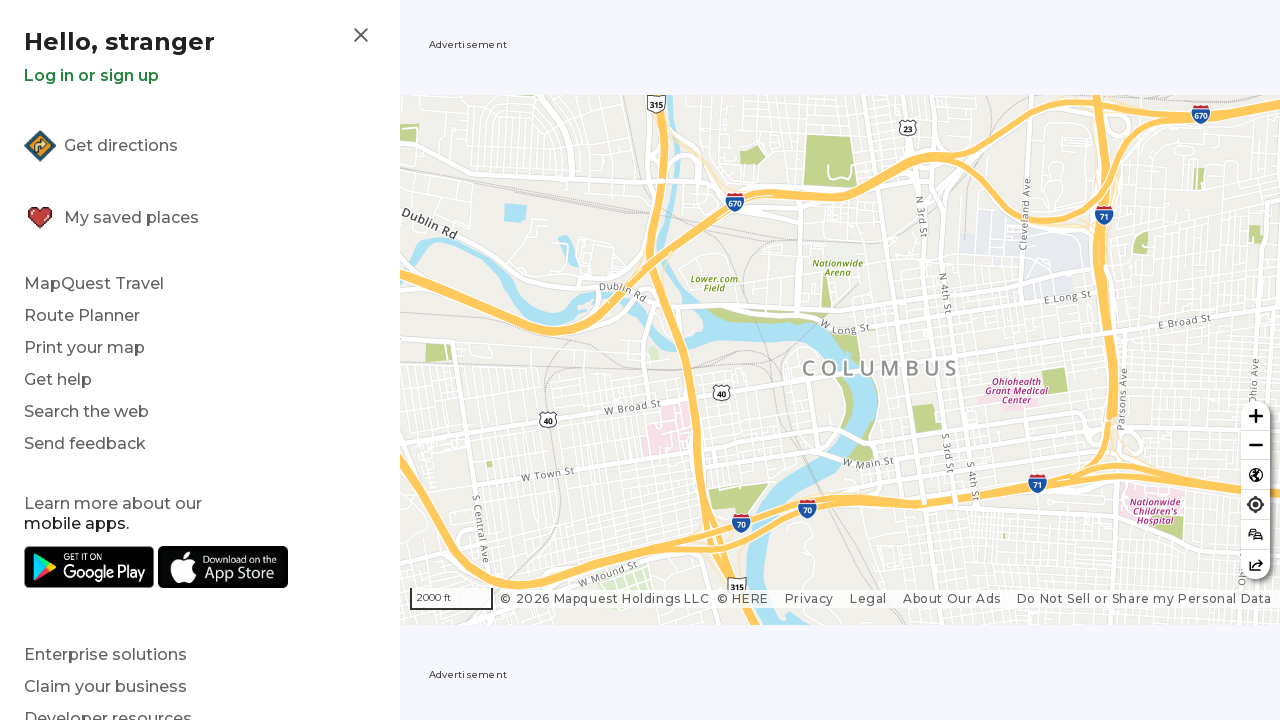

--- FILE ---
content_type: text/html; charset=utf-8
request_url: https://www.google.com/recaptcha/api2/aframe
body_size: 181
content:
<!DOCTYPE HTML><html><head><meta http-equiv="content-type" content="text/html; charset=UTF-8"></head><body><script nonce="gJjis796g_c6Z109u6n6QQ">/** Anti-fraud and anti-abuse applications only. See google.com/recaptcha */ try{var clients={'sodar':'https://pagead2.googlesyndication.com/pagead/sodar?'};window.addEventListener("message",function(a){try{if(a.source===window.parent){var b=JSON.parse(a.data);var c=clients[b['id']];if(c){var d=document.createElement('img');d.src=c+b['params']+'&rc='+(localStorage.getItem("rc::a")?sessionStorage.getItem("rc::b"):"");window.document.body.appendChild(d);sessionStorage.setItem("rc::e",parseInt(sessionStorage.getItem("rc::e")||0)+1);localStorage.setItem("rc::h",'1768788800655');}}}catch(b){}});window.parent.postMessage("_grecaptcha_ready", "*");}catch(b){}</script></body></html>

--- FILE ---
content_type: application/javascript
request_url: https://rwebf6pm2xtmbazkm.ay.delivery/floorPrice/v5/RWEBf6pm2xTmbazKm?t=1768788773847&d=www.mapquest.com
body_size: 28803
content:
window.assertive = window.assertive || {};
window.assertive.countryCode = "US";
window.assertive.regionCode = "OH";
window.assertive.city = "Columbus";
window.assertive.FL5 = [[11,103,201,0,203,1],[[103,function(a){var b=(function(){var a=(function(){var a=[["(?<!motorola )Edge[ /](\\d+[\\.\\d]+)","Microsoft Edge"],["EdgiOS[ /](\\d+[\\.\\d]+)","Microsoft Edge"],["EdgA[ /](\\d+[\\.\\d]+)","Microsoft Edge"],["Edg[ /](\\d+[\\.\\d]+)","Microsoft Edge"],[".*Servo.*Firefox(?:/(\\d+[\\.\\d]+))?","Firefox"],["(?!.*Opera[ /])Firefox(?:[ /](\\d+[\\.\\d]+))?","Firefox"],["(?:BonEcho|GranParadiso|Lorentz|Minefield|Namoroka|Shiretoko)[ /](\\d+[\\.\\d]+)","Firefox"],["CrMo(?:/(\\d+[\\.\\d]+))?","Chrome Mobile"],["Chrome(?:/(\\d+[\\.\\d]+))? Mobile","Chrome Mobile"],["Chrome(?!book)(?:/(\\d+[\\.\\d]+))?","Chrome"],["(?:(?:iPod|iPad|iPhone).+Version|MobileSafari)/(\\d+[\\.\\d]+)","Mobile Safari"],["(?:Version/(\\d+\\.[\\.\\d]+) .*)?Mobile.*Safari/","Mobile Safari"],["(?:iPod|(?<!Apple TV; U; CPU )iPhone|iPad)","Mobile Safari"],["Version/(\\d+\\.[\\.\\d]+) .*Safari/|(?:Safari|Safari(?:%20)?%E6%B5%8F%E8%A7%88%E5%99%A8)/?\\d+","Safari"]];for(var b=0;b<a.length;b++)try{a[b][0]=RegExp('(?:^|[^A-Z0-9\-_]|[^A-Z0-9\-]_|sprd-)(?:'+a[b][0]+')','i');}catch(c){a[b][0]={test:function(){return false;}};}return function(){var b="__OTHER__";for(var c=0;c<a.length;c++)if(a[c][0].test(navigator.userAgent)){b=a[c][1];break;}return b;};})();var b=(function(){var a=[["(?:Android API \\d+|\\d+/tclwebkit(?:\\d+[\\.\\d]*))","Android"],["Android Marshmallow","Android"],["(?:Podbean|Podimo)(?:.*)/Android|Rutube(?:TV)?BlackAndroid","Android"],["(?:Android OS|OMDroid)[ /](\\d+[\\.\\d]*)","Android"],["Pinterest for Android/.*; (\\d(?:[\\d\\.]*))\\)$","Android"],["Android; (\\d+[\\.\\d]*); Mobile;","Android"],["[ ]([\\d\\.]+)\\) AppleWebKit.*ROBLOX Android App","Android"],["(?:(?:Orca-)?(?<!like )Android|Adr|AOSP)[ /]?(?:[a-z]+ )?(\\d+[\\.\\d]*)","Android"],["(?:Allview_TX1_Quasar|Cosmote_My_mini_Tab) (\\d+[\\.\\d]*)","Android"],["Android ?(?:jelly bean|Kit Kat|S.O. Ginger Bread|The FireCyano|:) (\\d+[\\.\\d]*)","Android"],["(?:Orca-Android|FB4A).*FBSV/(\\d+[\\.\\d]*);","Android"],[" Adr |DDG-Android|(?<!like )Android|Silk-Accelerated=[a-z]{4,5}","Android"],["(?:TwitterAndroid).*[ /](?:[a-z]+ )?(\\d+[\\.\\d]*)","Android"],["BeyondPod|AntennaPod|Podkicker|DoggCatcher|Player FM|okhttp|Podcatcher Deluxe|Sonos/.+\\(ACR_|Linux x86_64; Quest","Android"],["Linux; diordnA[; ](\\d+[\\.\\d]*)","Android"],["^A/(\\d+[\\.\\d]*)/","Android"],["FBW.+FBSV/(\\d+[\\.\\d]*);","Windows"],["Windows.+OS: (\\d+[\\.\\d]*)","Windows"],["Windows; ?(\\d+[\\.\\d]*);","Windows"],["mingw32|winhttp","Windows"],["(?:Windows(?:-Update-Agent)?|Microsoft-(?:CryptoAPI|Delivery-Optimization|WebDAV-MiniRedir|WNS)|WINDOWS_64)/(\\d+\\.\\d+)","Windows"],["CYGWIN_NT-10|Windows NT 10|Windows 10","Windows"],["CYGWIN_NT-6.4|Windows NT 6.4|Windows 10|win10","Windows"],["CYGWIN_NT-6.3|Windows NT 6.3|Windows 8.1","Windows"],["CYGWIN_NT-6.2|Windows NT 6.2|Windows 8","Windows"],["CYGWIN_NT-6.1|Windows NT 6.1|Windows 7|win7|Windows \\(6.1","Windows"],["CYGWIN_NT-6|Windows NT 6|Windows Vista","Windows"],["CYGWIN_NT-5.2|Windows NT 5.2|Windows Server 2003 / XP x64","Windows"],["CYGWIN_NT-5.1|Windows NT 5.1|Windows XP","Windows"],["CYGWIN_NT-5|Windows NT 5|Windows 2000","Windows"],["CYGWIN_NT-4|Windows NT 4|WinNT|Windows NT","Windows"],["CYGWIN_ME-4.9|Win 9x 4.9|Windows ME","Windows"],["CYGWIN_98-4.1|Win98|Windows 98","Windows"],["CYGWIN_95-4|Win32|Win95|Windows 95|Windows_95","Windows"],["Windows 3.1","Windows"],["Windows|.+win32|Win64|MSDW|HandBrake Win Upd|Microsoft BITS|ms-office; MSOffice","Windows"],["OS/Microsoft_Windows_NT_(\\d+\\.\\d+)","Windows"],["iPad/([89]|1[012]).(\\d+[\\.\\d]*)","iOS"],["^(?:iPad|iPhone)(?:\\d+[\\,\\d]*)[/_](\\d+[\\.\\d]+)","iOS"],["Pinterest for iOS/.*; (\\d(?:[\\d\\.]*))[)]$","iOS"],["iOS (\\d+[\\.\\d]+)\\)","iOS"],["(?:iPhone ?OS|iOS(?: Version)?)(?:/|; |,)(\\d+[\\.\\d]+)","iOS"],["^(?!com.apple.Safari.SearchHelper|Safari).*CFNetwork/.+ Darwin/(\\d+[\\.\\d]+)(?!.*(?:x86_64|i386|PowerMac|Power%20Macintosh))","iOS"],["(?:iPhone|iPod_touch)/(\\d+[\\.\\d]*) hw/","iOS"],["iOS(\\d+\\.\\d+\\.\\d+)","iOS"],["iOS(\\d+)\\.(\\d+)0","iOS"],["iPhone OS ([0-9]{1})([0-9]{1})([0-9]{1})","iOS"],["(?:CPU OS|iPh(?:one)?[ _]OS|iPhone.+ OS|iOS)[ _/](\\d+(?:[_\\.]\\d+)*)","iOS"],["FBMD/iPhone;.*FBSV/ ?(\\d+[\\.\\d]+);","iOS"],["(?:FBIOS|Messenger(?:Lite)?ForiOS).*FBSV/ ?(\\d+[\\.\\d]*);","iOS"],["iPhone OS,([\\d\\.]+).+(?:iPhone|iPod)","iOS"],["iPad.+; (\\d+[\\.\\d]+);","iOS"],["iPhone.+; Version (\\d+[\\.\\d]+)","iOS"],["OS=iOS;OSVer=(\\d+[\\.\\d]+);","iOS"],["os=Apple-iOS.+osversion=(\\d+[\\.\\d]+)/","iOS"],["(?:Apple-)?(?<!like )(?:iPhone|iPad|iPod)(?:.*Mac OS X.*Version/(\\d+\\.\\d+)|; Opera)?","iOS"],["dv\\(iPh.+ov\\((\\d+(?:[_\\.]\\d+)*)\\);","iOS"],["(?:Podcasts/(?:[\\d\\.]+)|Instacast(?:HD)?/(?:\\d\\.[\\d\\.abc]+)|Pocket Casts, iOS|\\(iOS\\)|iOS; Opera|Overcast|Castro|Podcat|iCatcher|RSSRadio/|MobileSafari/)(?!.*x86_64)","iOS"],["iTunes-(AppleTV|iPod|iPad|iPhone)/(?:[\\d\\.]+)","iOS"],["iOS/Version ([\\d\\.]+)","iOS"],["Sonos/.+\\(ICRU_","iOS"],["CaptiveNetworkSupport|AirPlay","iOS"],["(?:CFNetwork|StudioDisplay)/.+Darwin(?:/|; )(?:[\\d\\.]+).+(?:x86_64|i386|Power%20Macintosh)|(?:x86_64-apple-)?darwin(?:[\\d\\.]+)|PowerMac|com.apple.Safari.SearchHelper|^Safari","Mac"],["Macintosh;Mac OS X \\((\\d+[\\.\\d]+)\\);","Mac"],["Mac[ +]OS[ +]?X(?:[ /,](?:Version )?(\\d+(?:[_\\.]\\d+)+))?","Mac"],["Mac (?:OS/)?(\\d+(?:[_\\.]\\d+)+)","Mac"],["(?:macOS[ /,]|Mac-)(\\d+[\\.\\d]+)","Mac"],["Macintosh; OS X (\\d+[\\.\\d]+)","Mac"],["Darwin|Macintosh|Mac_PowerPC|PPC|Mac PowerPC|iMac|MacBook|macOS|AppleExchangeWebServices|com.apple.trustd|Sonos/.+\\(MDCR_","Mac"],["CrOS [a-z0-9_]+ (\\d+[\\.\\d]+)","Chrome OS"]];for(var b=0;b<a.length;b++)try{a[b][0]=RegExp('(?:^|[^A-Z0-9\-_]|[^A-Z0-9\-]_|sprd-)(?:'+a[b][0]+')','i');}catch(c){a[b][0]={test:function(){return false;}};}return function(){var b="__OTHER__";for(var c=0;c<a.length;c++)if(a[c][0].test(navigator.userAgent)){b=a[c][1];break;}return b;};})();function c(){try{if(window.top.location.href)return window.top.location;}catch(a){}return window.location;}return function(c){function d(a){var b=String(a);var c=0,d=b.length,e=0;if(d>0)while(e<d)c=(c<<5)-c+b.charCodeAt(e++)|0;return("x"+c).replace('-','_');}Object.keys(c).forEach(function(a){c[d(a)]=c[a];});function e(a){var b=c.x_1117847891;if(b==null)return undefined;var d=b[a];if(d==0||d==null||Number.isNaN(Number(d)))return undefined;return d;}return{"x_173873537":a(),"x_1182845946":b(),"x3208676":Math.round(new Date().getUTCHours()),"x_899454023":c.x_899454023,"x_2076227591":(function(){try{return Intl.DateTimeFormat().resolvedOptions().timeZone||'';}catch(a){return '';}})(),"x957831062":window.assertive.countryCode,"x145196172":e(0),"x145196173":e(1),"x145196174":e(2),"x145196175":e(3),"x145196176":e(4),"x1648099346":c.x1648099346,"x_461637081":c.x_461637081,"x_677755891":c.x_677755891,"x1062246621":c.x1062246621,"x_1293530702":c.x_1293530702};};})();var c=(function(){var a={"x2017705626":2.19624,"x160851208":3.333554,"x815200953":1.13808,"x2009584111":1.425935,"x_37656386":1.478424,"x_1826030688":1.568771};var b={"x803262031":3.174974,"x1401029930":2.207392,"x77103":1.852372,"x_1280820637":1.879062,"x103437":1.502528};var c={"x48":1.646385,"x49":1.74648,"x1567":2.718147,"x1568":3.158034,"x1569":3.191548,"x1570":2.780965,"x1571":2.481678,"x1572":2.212547,"x1573":2.06246,"x1574":1.975584,"x1575":1.877013,"x1576":1.821513,"x50":1.814947,"x1598":1.795925,"x1599":1.744144,"x1600":1.705265,"x1601":1.620294,"x51":1.771156,"x52":1.754774,"x53":1.91115,"x54":2.076633,"x55":2.001423,"x56":2.025111,"x57":2.318656};var d={"x_1479581562":1.778661,"x_1739575482":1.740455,"x922693804":1.147851,"x86688305":1.744249,"x_578390676":1.621297,"x1620678467":2.293948,"x_214034706":1.709412,"x2047440968":3.7376,"x_1063321706":3.013213,"x_1259835211":2.83905,"x_1456348716":2.600815,"x_1652862221":2.464251,"x_1849375726":2.331917,"x_157820639":2.261715,"x_349835540":1.681166,"x_546349045":1.595085,"x_742862550":1.68547,"x_939376055":1.70351,"x_732131490":1.590789,"x896382756":2.584889,"x2086174218":2.334369};var e={"x1587535273":.770875,"x1809928993":.869414,"x353994537":1.723114,"x1344376451":.679015,"x_1203556979":2.031461,"x_585431767":1.998982,"x1392614359":1.956117,"x226803578":1.948956,"x_906910905":1.166629,"x268098540":1.791122,"x_640330778":1.276396,"x1503655288":1.123017,"x1709517779":.745984,"x_1435605010":1.926776,"x_1536188513":1.805945,"x_1436528620":.949749,"x_95289381":1.032767,"x_1243098545":2.135041,"x_1927172530":1.899415,"x_1611524809":1.510194,"x_691236908":1.089629,"x1793201705":1.445963,"x_1523781592":.531189,"x_1397173141":1.41352,"x1647318035":1.289093,"x1826315056":1.484862,"x900028252":1.244592,"x569007676":1.373964,"x_1738808822":.542568,"x_681304890":1.129148,"x_1675354028":1.158521,"x1957264442":.465774,"x_156810007":.71644,"x_1248743248":.904922,"x133428255":.837169,"x_1665081950":1.721015,"x_261118305":1.677138,"x_1200139354":1.316548,"x307946178":1.900783,"x1060331987":1.502657,"x_775703107":1.988967,"x_775703106":1.703016,"x1107183657":.891811,"x228701359":1.518044,"x300259341":1.394264,"x_359165265":.578351,"x524101413":1.55681,"x539516618":.813126,"x_672549154":1.125747,"x_1407095582":.940238,"x_1783944015":.669503,"x_969722739":1.366378,"x1928594144":1.75748,"x84356":.53584};var f={"x2084":1.155268,"x2099":.629465,"x2100":1.585809,"x2128":.500585,"x2129":.495844,"x2142":1.320841,"x2156":.306528,"x2177":1.503584,"x2222":.746154,"x2252":.784609,"x2267":1.551149,"x2332":1.387152,"x2341":.613447,"x2347":.847419,"x2475":.747867,"x2494":.863382,"x2508":1.350796,"x2552":.352554,"x2555":.293528,"x2562":1.896418,"x2642":.74376,"x2644":.976435,"x2686":.529303,"x2718":2.043858,"x2855":.743609};var g={"x1648099346":1,"x_173873537":1.904966,"x_461637081":0,"x_677755891":0,"x957831062":.745983,"x3208676":1.982134,"x145196172":.01,"x145196173":.01,"x145196174":.01,"x145196175":.01,"x145196176":.01,"x_1182845946":2.034508,"x1062246621":1,"x_1293530702":1,"x_899454023":1.746853,"x_2076227591":1.087689};function h(a){var b=String(a);var c=0,d=b.length,e=0;if(d>0)while(e<d)c=(c<<5)-c+b.charCodeAt(e++)|0;return("x"+c).replace('-','_');}function i(a){var b;for(b=0;b<a.length;b++)if(a[b]!=null&&!Number.isNaN(Number(a[b])))return a[b];return 0;}return function(j){var k=[i([a[h(j.x_173873537)],g.x_173873537]),i([b[h(j.x_1182845946)],g.x_1182845946]),i([c[h(j.x3208676)],g.x3208676]),i([d[h(j.x_899454023)],g.x_899454023]),i([e[h(j.x_2076227591)],g.x_2076227591]),i([f[h(j.x957831062)],g.x957831062]),i([j.x145196172,g.x145196172]),i([j.x145196173,g.x145196173]),i([j.x145196174,g.x145196174]),i([j.x145196175,g.x145196175]),i([j.x145196176,g.x145196176]),i([j.x1648099346,g.x1648099346]),i([j.x_461637081,g.x_461637081]),i([j.x_677755891,g.x_677755891]),i([j.x1062246621,g.x1062246621]),i([j.x_1293530702,g.x_1293530702])];return k;};})();function d(a){var b;if(a[10]>.945)if(a[9]>.985)if(a[10]>1.075)if(a[8]>1.015)b=.982092;else if(a[14]>51.5)b=.93841;else b=.982341;else if(a[7]>.945)if(a[10]>.985)b=.941756;else b=.93758;else b=.935378;else if(a[14]>17.5)if(a[9]>.935)b=.93758;else if(a[9]>.015)if(a[14]>90.5)b=.91478;else b=.924964;else b=.978113;else if(a[10]>1.255)b=.994144;else b=.939876;else if(a[10]>.015)if(a[14]>6.5)if(a[9]>.825)if(a[10]>.935)b=.9353;else b=.922364;else if(a[10]>.545)if(a[9]>.015)b=.911156;else b=.91829;else b=.884604;else if(a[5]>1.970138)if(a[8]>.665)b=.932716;else b=.914324;else b=.890075;else if(a[4]>1.537427)if(a[0]>2.050603)if(a[1]>2.691183)if(a[5]>1.741114)b=1.01966;else b=.94398;else if(a[12]>64.5)b=.86158;else b=.94718;else if(a[12]>1.5)b=.93759;else if(a[3]>2.312932)b=.93278;else b=.90186;else if(a[5]>.919909)if(a[0]>2.764897)b=.927427;else b=.890596;else b=.882334;var c;if(a[10]>.945)if(a[9]>1.025)if(a[10]>1.185)if(a[8]>1.095)c=.048369;else if(a[14]>22.5)c=.007583;else c=.049641;else if(a[7]>.965)if(a[10]>1.015)c=.008009;else c=.001754;else c=.001026;else if(a[14]>13.5)if(a[9]>.915)if(a[8]>.925)c=.001754;else c=-0.004667;else if(a[9]>.015)if(a[14]>51.5)c=-0.019342;else c=-0.009863;else c=.039033;else if(a[10]>1.355)c=.060932;else c=.005482;else if(a[10]>.015)if(a[14]>6.5)if(a[10]>.915)c=-0.001712;else if(a[9]>.715)if(a[9]>1.005)c=-0.021349;else c=-0.014164;else if(a[9]>.015)c=-0.043616;else c=-0.03872;else if(a[5]>1.970138)if(a[10]>.485)if(a[14]>4.5)c=-0.013106;else c=-0.003177;else c=-0.038282;else if(a[10]>.635)c=-0.013367;else c=-0.047446;else if(a[4]>1.260494)if(a[0]>2.050603)if(a[5]>1.741114)if(a[1]>2.691183)c=.076411;else c=.009122;else c=-0.010194;else if(a[12]>1.5)c=-0.001319;else if(a[3]>2.312932)c=-0.007408;else c=-0.032949;else c=-0.048187;var d;if(a[10]>.925)if(a[9]>1.045)if(a[10]>1.245)if(a[8]>1.175)d=.048816;else if(a[14]>18.5)d=.009327;else d=.048641;else if(a[6]>.985)if(a[10]>1.015)d=.008192;else d=.000895;else if(a[14]>33.5)d=-0.003378;else d=.004411;else if(a[14]>11.5)if(a[9]>.905)if(a[6]>.925)d=.001127;else d=-0.001952;else if(a[9]>.015)if(a[14]>70.5)d=-0.019195;else d=-0.010095;else d=.035668;else if(a[10]>1.455)d=.061418;else d=.006636;else if(a[10]>.015)if(a[14]>6.5)if(a[9]>.885)if(a[10]>.905)d=-0.001216;else d=-0.016824;else if(a[10]>.515)if(a[9]>.015)d=-0.020159;else d=-0.015166;else d=-0.044855;else if(a[5]>1.970138)if(a[14]>3.5)d=-0.019243;else d=-0.009699;else d=-0.03945;else if(a[4]>1.162575)if(a[1]>1.67745)if(a[0]>2.764897)if(a[5]>1.741114)d=.071751;else d=.001102;else if(a[5]>1.741114)d=.003296;else d=-0.037306;else if(a[11]>3.5)d=-0.011746;else if(a[2]>1.943367)d=-0.019447;else d=-0.037241;else d=-0.045793;var e;if(a[10]>.945)if(a[9]>1.075)if(a[10]>1.295)if(a[8]>1.255)e=.049826;else e=.032714;else if(a[7]>.975)if(a[10]>1.025)e=.008457;else e=.001678;else if(a[14]>28.5)e=-0.004506;else e=.00543;else if(a[14]>11.5)if(a[9]>.885)if(a[7]>.945)e=.002283;else e=-0.000884;else if(a[9]>.015)if(a[14]>51.5)e=-0.017935;else e=-0.009321;else e=.033384;else if(a[10]>1.805)e=.080312;else e=.011793;else if(a[10]>.015)if(a[10]>.885)if(a[14]>9.5)if(a[9]>.885)e=-0.000784;else e=-0.012623;else e=.000802;else if(a[14]>6.5)if(a[10]>.575)if(a[9]>.945)e=-0.013287;else e=-0.015835;else if(a[8]>.775)e=-0.032861;else e=-0.040491;else if(a[5]>1.970138)if(a[14]>3.5)e=-0.019489;else e=-0.010427;else e=-0.036838;else if(a[5]>1.065852)if(a[0]>2.050603)if(a[4]>1.616974)if(a[1]>2.691183)e=.061614;else e=.007592;else e=-0.010038;else if(a[12]>1.5)e=-0.00243;else if(a[3]>2.312932)e=-0.00829;else e=-0.028552;else e=-0.043068;var f;if(a[10]>.955)if(a[9]>1.135)if(a[10]>1.365)if(a[7]>1.285)f=.052056;else if(a[14]>51.5)f=.008184;else f=.045654;else if(a[7]>1.025)if(a[10]>1.115)f=.011095;else f=.003751;else f=.003276;else if(a[9]>.015)if(a[9]>.855)if(a[6]>.975)f=.003532;else f=.00134;else if(a[14]>18.5)if(a[14]>119.5)f=-0.020081;else f=-0.012447;else f=.011435;else f=.041192;else if(a[10]>.015)if(a[10]>.865)if(a[14]>6.5)if(a[9]>.865)f=-0.000743;else f=-0.011468;else f=.002015;else if(a[14]>6.5)if(a[10]>.455)if(a[9]>.915)f=-0.015527;else f=-0.018991;else if(a[9]>.015)f=-0.039379;else f=-0.037591;else if(a[5]>1.238054)if(a[10]>.445)f=-0.009663;else f=-0.034418;else f=-0.044419;else if(a[5]>1.065852)if(a[1]>1.67745)if(a[3]>1.762757)if(a[15]>5.5)f=-0.070527;else f=.035108;else if(a[4]>1.722064)f=.000908;else f=-0.027974;else if(a[11]>4.5)f=-0.008182;else if(a[2]>1.943367)f=-0.016116;else f=-0.032209;else f=-0.039623;var g;if(a[10]>.955)if(a[9]>1.205)if(a[10]>1.485)if(a[8]>1.365)g=.055987;else g=.038206;else if(a[7]>1.075)if(a[10]>1.135)g=.012;else g=.003822;else g=.004395;else if(a[9]>.015)if(a[9]>.845)if(a[7]>.965)g=.003712;else if(a[14]>15.5)g=-0.000743;else g=.005915;else if(a[14]>18.5)g=-0.015655;else g=.010502;else if(a[10]>1.095)g=.043192;else g=-0.001062;else if(a[10]>.015)if(a[10]>.845)if(a[14]>8.5)if(a[7]>.855)g=-0.000623;else g=-0.008953;else g=.000757;else if(a[14]>7.5)if(a[9]>.625)if(a[8]>1.015)g=-0.012922;else g=-0.013934;else if(a[9]>.015)g=-0.032981;else g=-0.029036;else if(a[5]>1.238054)if(a[14]>4.5)g=-0.021075;else g=-0.014332;else g=-0.040867;else if(a[4]>1.162575)if(a[1]>1.67745)if(a[0]>2.764897)if(a[5]>1.741114)g=.059556;else g=.000803;else if(a[5]>1.741114)g=.002835;else g=-0.03184;else if(a[11]>4.5)g=-0.006869;else if(a[2]>1.943367)g=-0.014486;else g=-0.029601;else g=-0.036181;var h;if(a[10]>.965)if(a[9]>1.225)if(a[7]>1.245)if(a[10]>1.215)h=.033577;else h=.005134;else if(a[14]>18.5)if(a[8]>.995)h=.006607;else h=-0.0001;else if(a[10]>1.785)h=.073096;else h=.01204;else if(a[14]>9.5)if(a[9]>.955)if(a[8]>.955)if(a[10]>1.255)h=.002215;else h=.003944;else h=-0.002305;else if(a[9]>.015)if(a[9]>.785)h=-0.000312;else h=-0.016799;else h=.026265;else if(a[10]>2.285)h=.097526;else h=.012914;else if(a[14]>10.5)if(a[10]>.835)if(a[8]>.835)h=-0.000581;else h=-0.012239;else if(a[10]>.015)if(a[10]>.395)if(a[9]>.855)h=-0.015163;else h=-0.016774;else h=-0.035223;else if(a[5]>1.527367)h=-0.004254;else h=-0.037559;else if(a[5]>.919909)if(a[0]>2.050603)if(a[10]>.015)if(a[10]>.695)h=.000825;else h=-0.019191;else if(a[3]>1.745551)h=.038873;else h=.000647;else if(a[2]>1.943367)if(a[4]>1.798534)h=-0.00419;else h=-0.024825;else if(a[4]>1.774301)h=-0.017705;else h=-0.028576;else h=-0.035413;var i;if(a[10]>.925)if(a[9]>1.265)if(a[10]>1.515)if(a[8]>1.485)i=.052406;else i=.032406;else if(a[6]>1.115)if(a[8]>1.035)i=.009057;else i=.000837;else if(a[14]>24.5)i=8.3e-05;else i=.007271;else if(a[10]>.985)if(a[9]>.975)if(a[6]>.995)if(a[10]>1.265)i=.003396;else i=.004891;else i=.002877;else if(a[14]>21.5)if(a[8]>.805)i=-0.000448;else i=-0.015062;else if(a[10]>2.285)i=.089004;else i=.011873;else if(a[8]>.925)i=-2.1e-05;else i=-0.006881;else if(a[14]>11.5)if(a[10]>.805)if(a[7]>.805)i=-0.000742;else i=-0.010336;else if(a[10]>.015)if(a[8]>.515)if(a[9]>.855)i=-0.014758;else i=-0.01434;else if(a[8]>.015)i=-0.030625;else i=-0.026213;else if(a[4]>1.537427)i=-0.003894;else i=-0.034273;else if(a[5]>.919909)if(a[0]>2.050603)if(a[10]>.015)if(a[14]>6.5)i=-0.015864;else i=-0.002652;else i=.016756;else if(a[10]>.815)i=.000885;else if(a[10]>.015)i=-0.01873;else i=-0.016215;else i=-0.032679;var j;if(a[10]>.855)if(a[9]>1.305)if(a[10]>1.305)if(a[7]>1.365)if(a[10]>1.805)j=.06743;else j=.012857;else if(a[14]>37.5)j=.007711;else j=.029801;else if(a[6]>.995)j=.004426;else j=.000392;else if(a[10]>.985)if(a[9]>.995)if(a[6]>.995)if(a[10]>1.305)j=.003027;else j=.004806;else j=.003174;else if(a[14]>13.5)if(a[9]>.815)j=.000402;else j=-0.010657;else if(a[10]>1.175)j=.030111;else j=.001112;else if(a[9]>.845)j=-0.000294;else if(a[14]>15.5)j=-0.012974;else j=.00014;else if(a[10]>.015)if(a[14]>7.5)if(a[10]>.785)j=-0.001661;else if(a[10]>.375)if(a[9]>.825)j=-0.015578;else j=-0.015005;else j=-0.030779;else if(a[10]>.455)j=-0.006248;else if(a[5]>1.741114)j=-0.027409;else j=-0.030797;else if(a[4]>1.537427)if(a[1]>1.67745)if(a[0]>2.764897)j=.038502;else if(a[9]>.985)j=.056549;else j=-0.002653;else if(a[11]>3.5)j=-0.001476;else j=-0.021771;else if(a[4]>1.143835)j=-0.021993;else j=-0.028431;var k;if(a[10]>.855)if(a[9]>1.355)if(a[10]>1.335)if(a[8]>1.415)if(a[10]>2.135)k=.084587;else if(a[6]>1.365)k=.016457;else k=.012854;else if(a[14]>13.5)k=.00935;else k=.037016;else k=.003182;else if(a[10]>1.005)if(a[7]>1.015)if(a[8]>.995)if(a[10]>1.355)k=.00446;else k=.004869;else k=.00023;else if(a[14]>18.5)if(a[9]>.775)k=-0.000431;else k=-0.013764;else if(a[10]>2.445)k=.086939;else k=.008472;else if(a[9]>.835)k=-0.000125;else if(a[14]>15.5)k=-0.012528;else k=-0.000401;else if(a[10]>.015)if(a[10]>.775)if(a[14]>9.5)k=-0.001568;else k=.000914;else if(a[14]>7.5)if(a[10]>.395)if(a[9]>.825)k=-0.01445;else k=-0.013301;else k=-0.027715;else if(a[5]>1.238054)if(a[14]>4.5)k=-0.017876;else k=-0.011967;else k=-0.030011;else if(a[4]>1.537427)if(a[1]>1.67745)if(a[3]>1.762757)if(a[12]>61.5)k=-0.064248;else k=.034005;else k=-0.00223;else if(a[11]>4.5)k=.000852;else k=-0.019865;else k=-0.024237;var l;if(a[10]>.825)if(a[9]>1.455)if(a[10]>1.435)if(a[7]>1.485)l=.037788;else if(a[14]>41.5)l=.00795;else l=.033268;else if(a[10]>1.045)l=.005632;else l=-0.000146;else if(a[10]>.995)if(a[7]>1.015)if(a[10]>1.455)if(a[14]>10.5)l=.000983;else l=.040201;else if(a[9]>.995)l=.004782;else l=-0.000929;else if(a[14]>27.5)if(a[9]>.755)l=-0.00051;else l=-0.014894;else if(a[8]>.015)l=.003837;else l=.019191;else if(a[9]>.805)l=-0.000235;else if(a[14]>23.5)l=-0.012986;else l=-0.000325;else if(a[10]>.015)if(a[14]>7.5)if(a[10]>.755)if(a[9]>.825)l=-0.00225;else l=-0.00143;else if(a[10]>.375)if(a[9]>.785)l=-0.01434;else l=-0.013069;else l=-0.0261;else if(a[10]>.425)l=-0.006126;else if(a[5]>1.568479)l=-0.02522;else l=-0.027135;else if(a[4]>1.162575)if(a[1]>1.67745)if(a[3]>1.762757)if(a[15]>5.5)l=-0.059108;else l=.028071;else l=-0.004292;else if(a[12]>1.5)l=.002702;else l=-0.019162;else l=-0.024218;var m;if(a[10]>.815)if(a[9]>1.405)if(a[10]>1.645)if(a[8]>1.645)if(a[14]>3.5)m=.046944;else m=.075261;else if(a[14]>16.5)m=.008485;else m=.045026;else if(a[6]>1.225)if(a[10]>1.095)m=.008141;else m=.00026;else m=.001944;else if(a[10]>1.025)if(a[6]>1.045)if(a[10]>1.395)if(a[14]>11.5)m=.000872;else m=.03586;else if(a[9]>1.025)m=.004801;else m=-0.000444;else if(a[14]>23.5)if(a[9]>.755)m=-0.00036;else m=-0.013334;else m=.009867;else if(a[9]>.795)m=-9.2e-05;else if(a[14]>17.5)m=-0.012039;else m=-0.000463;else if(a[10]>.015)if(a[14]>7.5)if(a[10]>.745)if(a[9]>.825)m=-0.002341;else if(a[9]>.765)m=-0.000474;else m=-0.0054;else if(a[9]>.455)m=-0.011081;else if(a[9]>.015)m=-0.022339;else m=-0.018912;else if(a[5]>1.065852)if(a[10]>.635)m=-0.001467;else m=-0.01763;else m=-0.025549;else if(a[5]>1.065852)if(a[0]>2.050603)m=.011175;else if(a[2]>1.943367)m=-0.000729;else m=-0.015872;else m=-0.0222;var n;if(a[10]>.815)if(a[9]>1.545)if(a[10]>1.585)if(a[7]>1.665)if(a[14]>3.5)n=.04178;else n=.074344;else if(a[14]>37.5)n=.01049;else n=.034559;else if(a[8]>1.055)n=.00561;else n=-7.5e-05;else if(a[10]>1.035)if(a[6]>1.045)if(a[10]>1.545)if(a[14]>11.5)n=.00068;else n=.037927;else if(a[9]>1.035)n=.004951;else n=-0.000152;else if(a[6]>.015)if(a[9]>.715)n=.000114;else n=-0.014136;else n=.010729;else if(a[9]>.775)if(a[10]>.965)n=.000859;else n=-0.000325;else if(a[14]>24.5)n=-0.012749;else n=-0.000913;else if(a[10]>.015)if(a[14]>8.5)if(a[10]>.735)if(a[9]>.825)n=-0.002168;else n=-0.00132;else if(a[9]>.445)n=-0.010456;else if(a[9]>.015)n=-0.020872;else n=-0.017928;else if(a[10]>.425)n=-0.005792;else if(a[5]>1.568479)n=-0.021468;else n=-0.023228;else if(a[4]>1.537427)if(a[0]>2.764897)n=.031907;else if(a[9]>.855)n=.045509;else if(a[2]>1.943367)n=.003009;else n=-0.013129;else n=-0.019804;var o;if(a[10]>.815)if(a[9]>1.685)if(a[10]>1.685)if(a[8]>1.705)if(a[14]>3.5)o=.043822;else o=.068128;else if(a[14]>35.5)o=.008262;else o=.039359;else if(a[7]>1.155)o=.005884;else o=.000448;else if(a[10]>1.035)if(a[6]>1.065)if(a[7]>1.045)if(a[10]>1.685)o=.005341;else o=.004941;else o=1.6e-05;else if(a[14]>23.5)if(a[9]>.725)o=-0.000274;else o=-0.012747;else if(a[10]>2.485)o=.075995;else o=.005354;else if(a[6]>.815)if(a[14]>73.5)o=.000393;else o=-0.000457;else if(a[14]>30.5)o=-0.011009;else o=-0.00067;else if(a[10]>.015)if(a[10]>.695)if(a[14]>11.5)if(a[10]>.765)o=-0.001313;else o=-0.002434;else o=-0.000468;else if(a[14]>6.5)if(a[10]>.345)if(a[8]>.015)o=-0.010752;else o=-0.010687;else o=-0.02141;else if(a[5]>1.065852)o=-0.01303;else o=-0.022067;else if(a[5]>1.527367)if(a[1]>1.67745)if(a[3]>1.36932)if(a[3]>2.39931)o=.039535;else o=.003674;else o=-0.032894;else o=-0.012633;else o=-0.0186;var p;if(a[10]>.815)if(a[9]>1.685)if(a[10]>1.845)if(a[8]>1.825)if(a[14]>3.5)p=.049694;else p=.067883;else p=.035094;else if(a[6]>1.315)p=.007883;else p=.001677;else if(a[10]>1.045)if(a[6]>1.065)if(a[8]>1.045)if(a[10]>1.685)p=.004661;else p=.004653;else p=.00037;else if(a[6]>.015)if(a[9]>.715)p=.000185;else p=-0.012191;else if(a[10]>1.315)p=.015681;else p=.001833;else if(a[9]>.755)if(a[10]>.965)p=.000837;else p=-0.000292;else if(a[14]>28.5)p=-0.012405;else p=-0.001014;else if(a[10]>.015)if(a[10]>.685)if(a[14]>11.5)if(a[10]>.735)if(a[9]>.825)p=-0.001849;else p=-0.001141;else p=-0.002655;else p=-0.000592;else if(a[14]>6.5)if(a[10]>.345)if(a[8]>.015)p=-0.009925;else p=-0.009948;else p=-0.019697;else if(a[5]>1.065852)p=-0.012276;else p=-0.020302;else if(a[5]>.919909)if(a[0]>2.050603)p=.009259;else if(a[3]>1.724934)if(a[4]>1.85268)p=-0.00278;else p=-0.017145;else p=-0.024878;else p=-0.017426;var q;if(a[10]>.795)if(a[10]>1.125)if(a[9]>1.965)if(a[10]>1.985)if(a[14]>3.5)if(a[7]>1.985)q=.059706;else q=.045801;else q=.062458;else q=.007112;else if(a[6]>1.155)if(a[8]>1.135)if(a[10]>1.965)q=.009795;else q=.005901;else q=.001304;else if(a[14]>32.5)if(a[9]>.695)q=-0.000289;else q=-0.012829;else if(a[10]>3.275)q=.101014;else q=.006645;else if(a[8]>.795)if(a[10]>.975)if(a[6]>.975)q=.001588;else q=-0.001002;else q=-0.000282;else if(a[14]>24.5)q=-0.011219;else q=-0.00056;else if(a[10]>.015)if(a[10]>.675)if(a[14]>9.5)if(a[10]>.725)q=-0.001384;else if(a[9]>.715)q=-0.003281;else q=-0.001241;else q=-0.000759;else if(a[14]>6.5)if(a[10]>.345)if(a[8]>.015)q=-0.009252;else q=-0.009258;else q=-0.018122;else if(a[5]>1.065852)q=-0.011677;else q=-0.018686;else if(a[4]>1.465413)if(a[0]>2.764897)q=.02449;else if(a[9]>1.125)q=.049472;else if(a[2]>1.81823)q=-0.00078;else q=-0.013277;else q=-0.016278;var r;if(a[10]>.795)if(a[9]>1.785)if(a[10]>2.285)if(a[14]>3.5)if(a[8]>2.165)r=.07317;else r=.050331;else r=.063199;else if(a[6]>1.625)r=.013078;else r=.003546;else if(a[10]>1.095)if(a[6]>1.125)if(a[10]>1.785)if(a[14]>13.5)r=.000147;else r=.040639;else if(a[9]>1.095)r=.004826;else r=-0.000201;else if(a[6]>.015)if(a[8]>.675)r=.000328;else r=-0.012919;else r=.008673;else if(a[9]>.735)if(a[10]>.975)r=.000987;else r=-0.000248;else if(a[14]>16.5)r=-0.011826;else r=-0.000485;else if(a[10]>.015)if(a[10]>.665)if(a[14]>9.5)if(a[10]>.725)r=-0.001273;else if(a[9]>.715)r=-0.003192;else r=-0.001142;else r=-0.00073;else if(a[14]>6.5)if(a[9]>.425)r=-0.008316;else if(a[9]>.015)r=-0.015176;else r=-0.012592;else if(a[5]>1.065852)r=-0.011041;else r=-0.017199;else if(a[4]>1.537427)if(a[0]>2.764897)r=.025306;else if(a[8]>.895)r=.041854;else if(a[12]>63.5)r=-0.058064;else r=-0.005092;else r=-0.014736;var s;if(a[10]>.765)if(a[10]>1.125)if(a[9]>2.165)if(a[10]>2.365)if(a[14]>3.5)if(a[8]>2.205)s=.074156;else s=.059207;else s=.064183;else if(a[6]>1.735)s=.015012;else s=.005469;else if(a[6]>1.195)if(a[7]>1.165)s=.005443;else s=.000788;else if(a[6]>.015)if(a[9]>.685)s=.000786;else s=-0.010539;else if(a[10]>1.535)s=.021267;else s=.002928;else if(a[6]>.765)if(a[10]>.965)if(a[8]>.965)if(a[14]>51.5)s=.001663;else s=.000532;else s=-0.002185;else s=-0.00025;else if(a[6]>.015)s=-0.008971;else s=-4e-05;else if(a[10]>.015)if(a[10]>.655)if(a[14]>11.5)s=-0.002039;else s=-0.001478;else if(a[14]>6.5)if(a[10]>.335)if(a[8]>.015)s=-0.007716;else s=-0.00778;else if(a[9]>.015)s=-0.015738;else s=-0.015358;else if(a[5]>1.065852)s=-0.010441;else s=-0.015831;else if(a[4]>1.143835)if(a[1]>1.67745)if(a[5]>1.741114)if(a[3]>1.36932)s=.011223;else s=-0.029501;else s=-0.014386;else s=-0.010234;else s=-0.013989;var t;if(a[10]>.765)if(a[9]>1.805)if(a[10]>1.785)if(a[6]>1.885)if(a[14]>3.5)if(a[8]>1.805)t=.035715;else t=.023238;else t=.057921;else if(a[10]>2.835)t=.082619;else t=.014263;else if(a[10]>1.005)t=.003411;else t=-0.001312;else if(a[10]>1.045)if(a[6]>1.055)if(a[7]>1.055)if(a[10]>1.805)t=.004011;else t=.003548;else t=-0.000306;else if(a[14]>15.5)t=-0.001933;else if(a[10]>1.535)t=.020104;else t=.002024;else if(a[7]>.765)if(a[14]>73.5)if(a[6]>.755)t=.000427;else t=-0.00721;else t=-0.000457;else if(a[14]>33.5)t=-0.01052;else t=-0.00041;else if(a[10]>.015)if(a[10]>.655)if(a[14]>5.5)if(a[9]>.775)t=-0.002902;else if(a[9]>.665)t=-0.000636;else t=-0.007089;else t=.000177;else if(a[14]>8.5)if(a[9]>.425)t=-0.007144;else if(a[9]>.015)t=-0.012759;else t=-0.011166;else if(a[14]>4.5)t=-0.011895;else t=-0.009209;else if(a[4]>1.143835)if(a[2]>1.943367)t=.009593;else t=-0.006893;else t=-0.01287;var u;if(a[10]>.765)if(a[9]>1.825)if(a[10]>1.925)if(a[6]>2.055)if(a[14]>3.5)u=.039982;else u=.058603;else if(a[10]>3.185)u=.096662;else u=.018342;else if(a[10]>1.045)u=.004555;else u=-0.001055;else if(a[10]>1.095)if(a[2]>1.988504)u=.004704;else if(a[6]>1.115)u=.003273;else if(a[6]>.015)u=-0.001957;else u=.00546;else if(a[9]>.705)if(a[14]>64.5)if(a[6]>.735)u=.000446;else u=-0.007993;else u=-0.000385;else if(a[14]>14.5)u=-0.011541;else u=-7.1e-05;else if(a[14]>13.5)if(a[10]>.645)if(a[6]>.645)if(a[9]>.775)u=-0.00246;else u=-0.000577;else u=-0.010222;else if(a[10]>.015)if(a[7]>.425)u=-0.006323;else if(a[7]>.015)u=-0.012698;else u=-0.010616;else u=-0.011001;else if(a[10]>.015)if(a[14]>5.5)if(a[10]>.615)u=-0.002056;else u=-0.010571;else if(a[10]>.345)u=-0.002526;else u=-0.016012;else if(a[4]>1.341463)if(a[1]>1.67745)if(a[3]>1.745551)u=.019401;else u=-0.004433;else u=-0.009162;else u=-0.011088;var v;if(a[10]>.725)if(a[10]>2.465)if(a[9]>2.345)if(a[14]>3.5)if(a[8]>2.325)v=.069198;else if(a[14]>19.5)v=.015239;else v=.067565;else v=.053503;else if(a[14]>14.5)v=.001368;else v=.058477;else if(a[10]>1.095)if(a[6]>1.145)if(a[8]>1.135)if(a[14]>28.5)v=.004553;else v=.004117;else v=2e-05;else if(a[14]>27.5)if(a[9]>.655)v=-0.000489;else v=-0.013109;else if(a[2]>1.988504)v=.00702;else v=.0028;else if(a[9]>.695)if(a[10]>.975)v=.000724;else v=-0.000251;else if(a[14]>21.5)v=-0.011481;else v=-0.000386;else if(a[10]>.015)if(a[14]>9.5)if(a[10]>.635)if(a[9]>.715)v=-0.002867;else if(a[9]>.645)v=-0.000149;else v=-0.006042;else if(a[9]>.345)v=-0.006044;else if(a[9]>.015)v=-0.012288;else v=-0.009791;else if(a[14]>4.5)if(a[9]>.015)v=-0.009483;else v=-0.006302;else if(a[10]>.345)v=-0.000924;else v=-0.013963;else if(a[4]>1.85268)if(a[0]>2.764897)v=.037195;else v=-0.001805;else v=-0.010441;var w;if(a[10]>.725)if(a[10]>2.545)if(a[9]>2.525)if(a[14]>3.5)if(a[8]>2.425)w=.070417;else w=.056559;else w=.052302;else if(a[14]>11.5)w=.003306;else w=.059027;else if(a[10]>1.115)if(a[6]>1.225)if(a[8]>1.165)if(a[14]>27.5)w=.004468;else w=.004065;else w=.000261;else if(a[6]>.015)if(a[8]>.825)w=.00087;else w=-0.006708;else w=.00514;else if(a[8]>.725)if(a[14]>61.5)if(a[6]>.725)w=.000382;else w=-0.006721;else if(a[15]>3.5)w=-0.000706;else w=.000494;else if(a[14]>40.5)w=-0.011216;else w=-0.000662;else if(a[10]>.015)if(a[10]>.615)if(a[9]>.715)if(a[14]>6.5)if(a[10]>.715)w=-0.000605;else w=-0.003403;else w=.004911;else if(a[10]>.635)w=-0.000552;else w=-0.001702;else if(a[14]>8.5)if(a[10]>.315)if(a[8]>.015)w=-0.005424;else w=-0.005447;else w=-0.012187;else if(a[14]>4.5)w=-0.010159;else w=-0.008296;else if(a[4]>1.85268)if(a[0]>2.764897)w=.03422;else w=-0.001661;else w=-0.009606;var x;if(a[10]>.725)if(a[9]>2.055)if(a[10]>2.055)if(a[7]>2.105)if(a[14]>3.5)if(a[10]>2.975)x=.089383;else x=.023452;else x=.047097;else if(a[14]>23.5)x=.006771;else if(a[10]>3.355)x=.098689;else x=.021715;else if(a[10]>1.045)x=.003463;else x=-0.000818;else if(a[10]>1.005)if(a[2]>1.988504)x=.003488;else if(a[6]>1.005)if(a[7]>1.005)x=.002271;else x=-0.001888;else if(a[6]>.015)x=-0.002959;else x=.003363;else if(a[14]>7.5)x=-0.000414;else x=.001516;else if(a[14]>13.5)if(a[10]>.605)if(a[9]>.725)x=-0.003171;else if(a[10]>.635)if(a[9]>.635)x=-0.000178;else x=-0.009263;else x=-0.001624;else if(a[10]>.015)if(a[8]>.365)x=-0.005198;else if(a[8]>.015)x=-0.010532;else x=-0.008808;else x=-0.009688;else if(a[10]>.015)if(a[14]>4.5)if(a[10]>.505)x=-0.002467;else if(a[9]>.015)x=-0.010312;else x=-0.008562;else x=-0.005754;else if(a[4]>1.85268)if(a[1]>1.67745)x=.009944;else x=-0.00681;else x=-0.007748;var y;if(a[10]>.715)if(a[10]>2.565)if(a[9]>2.545)if(a[7]>2.565)if(a[14]>3.5)y=.063608;else y=.061245;else y=.048433;else if(a[14]>41.5)y=-0.000532;else y=.035981;else if(a[10]>1.125)if(a[6]>1.345)if(a[8]>1.345)if(a[14]>27.5)y=.005263;else y=.004202;else y=.000992;else if(a[11]>259.5)if(a[7]>.705)y=.000486;else y=-0.010808;else y=.002898;else if(a[9]>.675)if(a[10]>.975)y=.000617;else y=-0.00019;else if(a[14]>28.5)y=-0.01116;else y=-0.00089;else if(a[14]>13.5)if(a[10]>.605)if(a[9]>.715)y=-0.003064;else if(a[9]>.605)if(a[10]>.635)y=-7e-05;else y=-0.000968;else y=-0.010215;else if(a[10]>.015)if(a[8]>.335)y=-0.004696;else if(a[8]>.015)y=-0.01053;else y=-0.008103;else y=-0.008913;else if(a[10]>.015)if(a[14]>4.5)if(a[10]>.555)y=-0.001953;else if(a[9]>.015)y=-0.008932;else y=-0.007351;else y=-0.005508;else if(a[3]>2.39931)y=.014634;else if(a[9]>.855)y=.04269;else y=-0.005545;var z;if(a[10]>.705)if(a[9]>1.845)if(a[10]>1.845)if(a[6]>2.075)if(a[10]>3.215)z=.092535;else if(a[14]>19.5)z=.017496;else z=.015981;else if(a[10]>3.735)z=.098489;else z=.012738;else z=.001197;else if(a[10]>1.125)if(a[2]>1.988504)if(a[14]>8.5)z=.002538;else z=.021594;else if(a[0]>2.764897)z=.010125;else if(a[6]>1.155)z=.002037;else z=-1.4e-05;else if(a[7]>.705)if(a[14]>72.5)if(a[6]>.705)z=.000427;else z=-0.00626;else z=-0.000298;else if(a[11]>95.5)z=-0.00947;else z=-0.000496;else if(a[14]>13.5)if(a[10]>.595)if(a[9]>.715)z=-0.003376;else if(a[10]>.635)z=-0.000346;else z=-0.001386;else if(a[10]>.015)if(a[10]>.285)z=-0.004112;else z=-0.010565;else z=-0.0082;else if(a[10]>.015)if(a[14]>4.5)if(a[10]>.505)z=-0.002119;else if(a[9]>.015)z=-0.008772;else z=-0.007289;else z=-0.005211;else if(a[3]>1.36932)if(a[2]>1.81823)if(a[4]>1.162575)z=.008297;else z=-0.007585;else z=-0.006114;else z=-0.021827;var A;if(a[10]>.705)if(a[9]>2.415)if(a[10]>2.405)if(a[8]>2.425)if(a[14]>3.5)if(a[6]>2.435)A=.049037;else A=.037908;else A=.040986;else if(a[14]>19.5)A=.003363;else A=.0446;else A=.003315;else if(a[10]>1.135)if(a[2]>1.988504)if(a[9]>1.565)A=.007137;else if(a[14]>9.5)A=.001611;else A=.019722;else if(a[0]>1.736868)if(a[6]>1.405)A=.003976;else A=.001972;else A=.000508;else if(a[9]>.665)if(a[14]>50.5)if(a[6]>.685)A=.00033;else A=-0.006952;else if(a[15]>3.5)A=-0.000756;else A=.00043;else if(a[14]>14.5)A=-0.009807;else A=-0.000324;else if(a[14]>13.5)if(a[10]>.595)if(a[9]>.715)A=-0.003106;else if(a[9]>.595)A=-0.000342;else A=-0.009634;else if(a[10]>.015)if(a[10]>.285)A=-0.003783;else A=-0.00972;else A=-0.007544;else if(a[10]>.015)if(a[10]>.395)if(a[14]>4.5)A=-0.002562;else A=.001456;else if(a[14]>5.5)A=-0.008581;else A=-0.010426;else if(a[2]>2.14459)A=.011194;else A=-0.004087;var B;if(a[10]>.705)if(a[10]>2.835)if(a[9]>2.805)if(a[8]>2.855)if(a[14]>3.5)B=.066917;else B=.052499;else B=.048252;else if(a[14]>10.5)B=.0015;else if(a[14]>2.5)B=.066151;else B=-0.000827;else if(a[10]>1.395)if(a[6]>1.475)if(a[8]>1.455)if(a[14]>24.5)B=.006778;else B=.005759;else B=-0.000134;else if(a[14]>26.5)B=-0.002274;else B=.005916;else if(a[8]>.965)if(a[10]>.965)if(a[14]>36.5)B=.001295;else B=.000255;else B=-0.000561;else if(a[9]>.635)B=-0.000182;else if(a[14]>12.5)B=-0.011606;else B=-8.9e-05;else if(a[14]>13.5)if(a[10]>.595)if(a[9]>.715)B=-0.002858;else if(a[9]>.575)B=-0.000322;else B=-0.009727;else if(a[10]>.015)if(a[10]>.315)B=-0.003549;else B=-0.008064;else B=-0.006941;else if(a[10]>.015)if(a[10]>.315)if(a[14]>4.5)B=-0.002787;else B=-7.8e-05;else B=-0.010069;else if(a[4]>.731212)if(a[1]>1.67745)if(a[5]>1.568479)B=.008502;else B=-0.007206;else B=-0.006888;else B=-0.015895;var C;if(a[10]>.705)if(a[9]>2.545)if(a[10]>3.035)if(a[8]>2.995)if(a[14]>3.5)C=.071992;else C=.054019;else C=.046396;else if(a[7]>2.265)C=.01548;else C=.002121;else if(a[10]>1.265)if(a[6]>1.365)if(a[7]>1.365)C=.003961;else C=-8.5e-05;else if(a[8]>.015)if(a[14]>20.5)C=-0.001554;else C=.002429;else C=.012389;else if(a[8]>.685)if(a[14]>61.5)if(a[7]>.685)C=.000436;else C=-0.007223;else if(a[15]>3.5)C=-0.000479;else C=.000604;else if(a[14]>12.5)C=-0.008641;else C=-9.1e-05;else if(a[14]>13.5)if(a[10]>.565)if(a[9]>.715)C=-0.003265;else if(a[10]>.635)C=-0.000242;else C=-0.001222;else if(a[10]>.015)if(a[10]>.305)if(a[9]>.345)C=-0.003341;else C=-0.002472;else if(a[7]>.315)C=-0.005771;else C=-0.008143;else C=-0.006385;else if(a[10]>.015)if(a[10]>.315)if(a[14]>4.5)C=-0.002564;else C=-7.2e-05;else if(a[9]>.015)C=-0.009585;else C=-0.008641;else if(a[3]>1.36932)C=-0.000633;else C=-0.020098;var D;if(a[10]>.685)if(a[10]>1.705)if(a[7]>2.265)if(a[9]>3.095)if(a[10]>3.125)D=.072377;else D=.015867;else if(a[6]>1.945)D=.013355;else D=.004655;else if(a[7]>.015)if(a[7]>1.725)if(a[8]>1.725)D=.009246;else D=.000452;else if(a[14]>15.5)D=-0.002882;else D=.011519;else if(a[14]>2.5)if(a[10]>3.695)D=.109448;else D=.019157;else D=.000304;else if(a[8]>.985)if(a[10]>.975)if(a[14]>33.5)if(a[6]>.975)D=.001572;else D=-0.00241;else if(a[15]>3.5)D=-0.000255;else D=.002423;else D=-0.000547;else if(a[14]>9.5)if(a[9]>.585)D=-0.000241;else D=-0.012303;else D=.000887;else if(a[14]>14.5)if(a[10]>.535)if(a[9]>.715)D=-0.004057;else if(a[10]>.635)D=-0.000246;else D=-0.001229;else if(a[10]>.015)if(a[10]>.285)if(a[10]>.345)D=-0.003343;else D=-0.001551;else D=-0.007696;else D=-0.006091;else if(a[10]>.015)if(a[10]>.485)D=-0.001026;else if(a[14]>5.5)D=-0.005753;else D=-0.00769;else D=-0.001334;var E;if(a[10]>.685)if(a[10]>2.885)if(a[8]>2.825)if(a[9]>2.855)if(a[14]>3.5)E=.053315;else E=.042782;else E=.018487;else if(a[14]>15.5)E=.000146;else if(a[14]>2.5)E=.055018;else E=-0.006028;else if(a[10]>1.415)if(a[6]>1.485)if(a[7]>1.455)if(a[14]>24.5)E=.005756;else E=.004842;else E=-0.001387;else if(a[6]>.015)E=-0.001109;else E=.006708;else if(a[9]>.605)if(a[10]>.985)if(a[8]>.985)E=.000832;else E=-0.001138;else if(a[9]>.885)E=-0.000461;else E=.000155;else if(a[14]>50.5)E=-0.011565;else E=-0.000995;else if(a[14]>15.5)if(a[10]>.485)if(a[10]>.635)E=-0.00059;else if(a[9]>.635)E=-0.004565;else E=-0.001058;else if(a[10]>.015)if(a[10]>.275)if(a[10]>.345)E=-0.003297;else E=-0.001423;else E=-0.007536;else E=-0.005826;else if(a[10]>.015)if(a[10]>.305)if(a[14]>4.5)E=-0.002322;else E=3e-06;else E=-0.008007;else if(a[9]>1.275)E=.050362;else if(a[3]>2.39931)E=.013687;else E=-0.004302;var F;if(a[10]>.695)if(a[10]>3.275)if(a[9]>3.245)if(a[14]>3.5)if(a[8]>2.935)F=.074914;else F=.062911;else F=.03817;else if(a[14]>11.5)F=.001878;else F=.059345;else if(a[8]>1.585)if(a[10]>1.535)if(a[6]>1.585)if(a[14]>23.5)F=.007765;else F=.006859;else F=.002797;else if(a[15]>3.5)F=-0.000576;else F=.001829;else if(a[14]>7.5)if(a[9]>.595)if(a[10]>.965)F=.000563;else F=-0.000171;else if(a[9]>.015)F=-0.011676;else F=.002606;else F=.003616;else if(a[14]>15.5)if(a[10]>.485)if(a[10]>.625)if(a[9]>.715)F=-0.001321;else if(a[9]>.575)F=2.6e-05;else F=-0.008784;else if(a[9]>.625)F=-0.004297;else if(a[9]>.595)F=-9e-05;else F=-0.001128;else if(a[10]>.015)if(a[10]>.255)if(a[9]>.375)F=-0.003428;else F=-0.001274;else F=-0.007701;else F=-0.00536;else if(a[10]>.015)if(a[10]>.285)if(a[14]>4.5)F=-0.002121;else F=-0.000281;else F=-0.007834;else if(a[2]>2.14459)F=.010712;else F=-0.00337;var G;if(a[10]>.675)if(a[10]>2.185)if(a[7]>2.305)if(a[8]>2.265)if(a[14]>3.5)if(a[10]>3.785)G=.098424;else G=.020561;else G=.028111;else G=.009178;else if(a[14]>19.5)if(a[7]>.015)G=-0.002361;else G=.042601;else if(a[10]>4.535)G=.115056;else if(a[14]>2.5)G=.020337;else G=-0.013838;else if(a[8]>.985)if(a[10]>.975)if(a[14]>32.5)if(a[6]>.975)G=.001581;else G=-0.002441;else if(a[15]>3.5)G=-4.3e-05;else G=.002781;else G=-0.000462;else if(a[14]>9.5)if(a[9]>.555)G=-0.0002;else if(a[9]>.015)G=-0.012735;else G=-0.000105;else G=.001367;else if(a[14]>15.5)if(a[10]>.485)if(a[9]>.695)G=-0.003757;else if(a[10]>.605)if(a[9]>.565)G=-1.3e-05;else G=-0.008195;else G=-0.001028;else if(a[10]>.015)if(a[10]>.255)if(a[9]>.375)G=-0.003153;else G=-0.001172;else G=-0.007085;else G=-0.004931;else if(a[10]>.015)if(a[10]>.275)G=-0.001929;else G=-0.007493;else if(a[4]>1.91378)G=.003171;else G=-0.005771;var H;if(a[10]>.635)if(a[9]>2.975)if(a[10]>3.355)if(a[14]>3.5)if(a[8]>3.265)H=.070148;else H=.050736;else H=.031262;else if(a[7]>2.585)H=.015773;else H=.001993;else if(a[10]>1.415)if(a[0]>2.764897)H=.015135;else if(a[2]>1.988504)if(a[2]>2.599912)H=.007561;else H=.003965;else if(a[6]>1.475)H=.003074;else H=-0.00081;else if(a[7]>.635)if(a[14]>61.5)if(a[6]>.635)H=.000372;else H=-0.005488;else if(a[14]>5.5)H=-0.000283;else H=.007877;else if(a[14]>70.5)H=-0.009588;else H=-0.00071;else if(a[14]>15.5)if(a[9]>.275)if(a[10]>.565)if(a[9]>.645)H=-0.002731;else H=-0.000477;else if(a[9]>.345)if(a[10]>.015)H=-0.00241;else H=.019473;else if(a[8]>.365)H=-0.00239;else H=-0.000413;else if(a[9]>.015)if(a[7]>.255)H=-0.003397;else H=-0.007158;else H=-0.005115;else if(a[10]>.015)if(a[10]>.275)H=-0.002116;else H=-0.006893;else if(a[3]>1.36932)if(a[4]>.731212)H=.000376;else H=-0.014328;else H=-0.017781;var I;if(a[10]>.645)if(a[10]>3.355)if(a[9]>3.345)if(a[14]>3.5)if(a[8]>3.265)I=.066177;else I=.05274;else I=.031652;else if(a[14]>9.5)I=.000905;else I=.055948;else if(a[10]>1.415)if(a[6]>1.605)if(a[7]>1.545)if(a[14]>24.5)I=.005543;else I=.004541;else I=-0.000923;else if(a[11]>50.5)if(a[6]>1.425)I=.002;else I=-0.002027;else I=.004976;else if(a[8]>.645)if(a[14]>89.5)if(a[7]>.645)I=.000384;else I=-0.006467;else if(a[15]>3.5)I=-0.000306;else I=.00055;else if(a[14]>86.5)I=-0.009207;else I=-0.00083;else if(a[14]>15.5)if(a[10]>.485)if(a[9]>.715)I=-0.004117;else if(a[6]>.485)I=-0.000481;else I=-0.008362;else if(a[10]>.015)if(a[10]>.245)if(a[9]>.395)I=-0.003198;else I=-0.000899;else if(a[3]>1.724934)I=-0.006706;else I=-0.003276;else I=-0.004482;else if(a[10]>.015)if(a[10]>.255)I=-0.00191;else I=-0.006869;else if(a[9]>.855)I=.036157;else if(a[3]>2.39931)I=.012808;else I=-0.003857;var J;if(a[10]>.635)if(a[10]>2.035)if(a[6]>2.305)if(a[8]>2.185)if(a[10]>4.085)J=.102917;else if(a[14]>18.5)J=.017047;else J=.015226;else J=.006479;else if(a[14]>27.5)if(a[6]>2.055)J=.008404;else J=-0.003029;else if(a[10]>4.535)J=.099325;else if(a[0]>1.523597)J=.01649;else J=.002144;else if(a[10]>1.115)if(a[6]>1.125)if(a[14]>33.5)if(a[9]>1.115)J=.001887;else J=-0.00277;else if(a[15]>3.5)J=-0.000196;else J=.002696;else if(a[14]>10.5)J=-0.001482;else J=.002135;else if(a[9]>.545)J=-5.3e-05;else if(a[14]>44.5)J=-0.00953;else J=-0.000563;else if(a[14]>15.5)if(a[9]>.275)if(a[9]>.655)if(a[10]>.015)J=-0.007192;else J=.027428;else if(a[10]>.475)if(a[9]>.475)J=-0.000458;else J=-0.007458;else if(a[8]>.395)J=-0.00192;else J=-0.000598;else if(a[9]>.015)if(a[9]>.245)J=-0.001235;else J=-0.006169;else J=-0.004347;else if(a[10]>.015)if(a[10]>.255)J=-0.001834;else J=-0.00632;else J=-0.000845;var K;if(a[10]>.625)if(a[9]>2.975)if(a[10]>2.915)if(a[6]>3.065)if(a[14]>3.5)K=.0402;else K=.037716;else if(a[10]>4.205)if(a[14]>3.5)K=.089941;else K=.00707;else K=.017;else if(a[1]>2.691183)K=.017344;else K=.000814;else if(a[2]>2.14459)if(a[10]>1.535)if(a[2]>2.599912)K=.008668;else K=.005041;else K=.000476;else if(a[0]>2.764897)if(a[3]>1.745551)K=.007808;else K=.000458;else if(a[0]>1.452179)if(a[7]>.995)K=.000701;else K=-0.000161;else if(a[9]>.545)K=-0.000415;else K=-0.007219;else if(a[10]>.015)if(a[10]>.245)if(a[14]>13.5)if(a[9]>.625)K=-0.005514;else if(a[10]>.485)K=-0.000522;else K=-0.001125;else K=-0.001837;else if(a[14]>9.5)if(a[3]>1.724934)if(a[8]>.235)K=-0.003783;else K=-0.006308;else K=-0.002475;else K=-0.006259;else if(a[8]>1.165)K=.041908;else if(a[12]>63.5)if(a[7]>.365)K=.013317;else K=-0.055626;else if(a[3]>2.39931)K=.014049;else if(a[4]>1.740297)K=-0.001014;else K=-0.006987;var L;if(a[10]>.615)if(a[10]>1.925)if(a[6]>2.305)if(a[8]>3.025)if(a[10]>2.855)if(a[14]>3.5)L=.035727;else L=.03568;else L=.008682;else if(a[8]>2.065)L=.010649;else L=.004124;else if(a[6]>.015)if(a[8]>1.925)if(a[6]>1.925)L=.009061;else L=.002603;else if(a[14]>11.5)L=-0.003737;else L=.012018;else if(a[14]>2.5)L=.024668;else L=-0.009843;else if(a[2]>1.943367)L=.00052;else if(a[15]>3.5)if(a[9]>.515)if(a[14]>28.5)L=4.6e-05;else L=-0.001297;else if(a[14]>79.5)L=-0.011103;else L=-0.003299;else L=.000417;else if(a[10]>.015)if(a[10]>.225)if(a[14]>13.5)if(a[9]>.715)L=-0.007659;else if(a[10]>.485)L=-0.00052;else L=-0.001084;else L=-0.001808;else if(a[14]>9.5)if(a[3]>1.724934)L=-0.005907;else L=-0.002632;else L=-0.006068;else if(a[9]>1.305)L=.041905;else if(a[12]>61.5)if(a[8]>.255)L=.014093;else L=-0.051176;else if(a[0]>2.050603)L=.004086;else if(a[3]>1.724934)L=-0.002776;else L=-0.014456;var M;if(a[10]>.795)if(a[9]>3.375)if(a[10]>3.465)if(a[14]>3.5)if(a[7]>3.275)M=.059735;else M=.048058;else M=.022312;else if(a[0]>2.764897)M=.021994;else M=.002706;else if(a[0]>2.764897)if(a[5]>1.970138)if(a[3]>1.745551)M=.012161;else M=.004805;else M=-0.000523;else if(a[2]>2.265601)if(a[10]>1.535)M=.006335;else M=.00062;else if(a[6]>.815)if(a[15]>3.5)M=.000241;else M=.001137;else if(a[6]>.015)M=-0.003761;else M=.000589;else if(a[14]>15.5)if(a[10]>.555)if(a[7]>.555)if(a[9]>.825)M=-0.000946;else if(a[14]>121.5)M=.000257;else M=-0.000191;else if(a[7]>.015)M=-0.008403;else M=.000693;else if(a[8]>.235)if(a[8]>.545)if(a[10]>.015)M=-0.002781;else M=.020614;else if(a[9]>.625)M=-0.00812;else M=-0.000592;else if(a[8]>.015)M=-0.005323;else if(a[11]>192.5)M=-0.033489;else M=-0.001402;else if(a[5]>.621456)if(a[0]>2.764897)M=.0053;else if(a[2]>2.14459)M=.002026;else M=-0.002498;else M=-0.006485;var N;if(a[10]>.985)if(a[10]>3.695)if(a[9]>3.715)if(a[14]>3.5)if(a[8]>3.485)N=.071214;else N=.054339;else N=.026425;else if(a[14]>10.5)N=-0.000521;else if(a[14]>2.5)N=.060299;else N=-0.014415;else if(a[0]>2.764897)if(a[4]>1.740297)N=.010401;else N=-0.000767;else if(a[2]>1.988504)if(a[9]>1.765)if(a[10]>1.725)N=.007806;else N=.000351;else N=.000824;else if(a[0]>1.736868)if(a[8]>1.805)N=.002797;else N=.000252;else N=-0.000644;else if(a[14]>13.5)if(a[10]>.555)if(a[8]>.545)if(a[9]>.995)N=-0.000861;else if(a[14]>99.5)N=.00019;else N=-0.000278;else if(a[8]>.015)N=-0.008615;else N=.002003;else if(a[10]>.015)if(a[10]>.225)if(a[9]>.565)N=-0.005711;else N=-0.00073;else if(a[3]>1.724934)N=-0.005033;else N=-0.00219;else N=-0.002688;else if(a[5]>.621456)if(a[2]>1.849263)if(a[4]>1.91378)if(a[2]>2.599912)N=.04206;else N=.001604;else N=-0.001134;else if(a[0]>1.523597)N=-0.000504;else N=-0.00302;else N=-0.00602;var O;if(a[10]>1.115)if(a[9]>3.375)if(a[10]>3.865)if(a[8]>3.925)if(a[14]>3.5)O=.078288;else O=.044462;else O=.043905;else if(a[6]>3.065)O=.01653;else O=.003123;else if(a[2]>2.265601)O=.003223;else if(a[0]>2.764897)if(a[10]>1.605)O=.011548;else O=.000218;else if(a[6]>1.145)if(a[14]>25.5)O=.001424;else O=.000308;else if(a[8]>.015)O=-0.001466;else O=.002959;else if(a[10]>.595)if(a[9]>1.125)if(a[14]>6.5)O=-0.00098;else O=.006587;else if(a[9]>.545)if(a[14]>99.5)if(a[6]>.555)O=.000273;else O=-0.007794;else O=-0.000145;else if(a[14]>36.5)O=-0.007353;else if(a[10]>.955)O=-0.003093;else O=.001441;else if(a[10]>.015)if(a[10]>.215)if(a[9]>.625)if(a[14]>6.5)O=-0.005238;else O=.005342;else if(a[8]>.615)O=-0.001768;else O=-0.000545;else if(a[14]>15.5)if(a[3]>1.724934)O=-0.00527;else O=-0.002188;else O=-0.005027;else if(a[4]>1.85268)if(a[2]>2.14459)O=.025952;else O=-0.000576;else O=-0.005011;var P;if(a[10]>1.025)if(a[10]>4.535)if(a[9]>4.455)if(a[14]>3.5)P=.117001;else P=.03667;else if(a[14]>11.5)P=.001367;else P=.067017;else if(a[8]>2.385)if(a[10]>2.225)if(a[6]>2.365)if(a[14]>19.5)P=.015925;else P=.013006;else P=.005671;else if(a[15]>3.5)P=-0.000634;else P=.003545;else if(a[2]>1.894082)if(a[14]>7.5)P=.000863;else P=.009879;else if(a[0]>1.736868)if(a[11]>7.5)P=.000387;else P=.011645;else P=-0.000734;else if(a[10]>.595)if(a[14]>5.5)if(a[9]>.485)if(a[9]>1.045)P=-0.000902;else P=6e-06;else if(a[14]>66.5)P=-0.009415;else P=-0.001333;else P=.002247;else if(a[10]>.015)if(a[10]>.215)if(a[9]>.715)if(a[14]>6.5)P=-0.006327;else P=.006135;else if(a[8]>.625)P=-0.001682;else P=-0.000527;else if(a[11]>83.5)P=-0.0048;else P=-0.004013;else if(a[0]>2.764897)if(a[5]>1.741114)P=.029152;else P=-0.002599;else if(a[8]>1.165)P=.033633;else if(a[12]>41.5)P=-0.035627;else P=-0.002733;var Q;if(a[10]>1.135)if(a[10]>4.775)if(a[9]>4.455)if(a[14]>3.5)Q=.126014;else Q=.034935;else Q=.033933;else if(a[2]>2.599912)if(a[9]>2.345)Q=.015289;else Q=.002279;else if(a[0]>2.764897)if(a[10]>1.665)if(a[15]>1.5)Q=.013782;else Q=.009363;else Q=.000467;else if(a[6]>1.155)if(a[0]>1.736868)Q=.001827;else Q=.000208;else if(a[11]>196.5)Q=-0.002768;else Q=.000838;else if(a[10]>.555)if(a[8]>.545)if(a[9]>1.145)if(a[14]>4.5)Q=-0.000767;else Q=.017174;else if(a[14]>99.5)if(a[6]>.545)Q=.000258;else Q=-0.005805;else Q=-0.000133;else if(a[14]>42.5)Q=-0.007661;else if(a[10]>.955)Q=-0.002496;else Q=.0006;else if(a[10]>.015)if(a[10]>.215)if(a[9]>.715)if(a[14]>8.5)Q=-0.006775;else Q=.00083;else if(a[8]>.565)Q=-0.001721;else Q=-0.000482;else if(a[11]>95.5)Q=-0.004439;else if(a[3]>1.724934)Q=-0.004779;else Q=-0.000312;else if(a[4]>.539204)if(a[2]>2.013267)Q=.007071;else Q=-0.002683;else Q=-0.019093;var R;if(a[10]>1.605)if(a[8]>3.345)if(a[10]>3.495)if(a[9]>3.485)if(a[14]>3.5)R=.045788;else R=.026079;else R=.010059;else R=.00621;else if(a[2]>2.265601)if(a[14]>9.5)if(a[9]>1.625)R=.005134;else R=-0.00189;else R=.029405;else if(a[0]>1.736868)if(a[3]>2.020188)if(a[8]>.015)R=.005099;else R=.034746;else if(a[6]>1.685)R=.00381;else R=-0.00141;else if(a[14]>2.5)R=-0.000353;else R=-0.040368;else if(a[10]>.505)if(a[9]>.505)if(a[15]>3.5)if(a[9]>1.705)R=-0.001605;else if(a[14]>41.5)R=.000163;else R=-0.000534;else R=.000386;else if(a[14]>47.5)R=-0.007885;else R=-0.000731;else if(a[10]>.015)if(a[10]>.195)if(a[8]>.515)if(a[14]>13.5)R=-0.002492;else R=-0.001311;else if(a[9]>.515)R=-0.005214;else R=-0.00035;else if(a[11]>83.5)R=-0.004757;else R=-0.003785;else if(a[9]>1.305)R=.036163;else if(a[12]>61.5)if(a[6]>.195)R=.010899;else R=-0.043731;else if(a[3]>2.52457)R=.013957;else R=-0.002256;var S;if(a[10]>1.745)if(a[6]>2.945)if(a[10]>2.745)if(a[8]>2.825)if(a[14]>3.5)if(a[10]>4.535)S=.094944;else S=.020728;else S=.023895;else S=.010219;else S=.003145;else if(a[0]>2.764897)if(a[15]>1.5)S=.014793;else S=.009952;else if(a[2]>2.599912)S=.008691;else if(a[14]>3.5)if(a[8]>.015)S=.001382;else S=.017689;else if(a[3]>1.762757)S=-0.008292;else S=-0.053346;else if(a[10]>.485)if(a[9]>.485)if(a[15]>3.5)if(a[14]>27.5)if(a[9]>1.785)S=-0.001089;else S=.000128;else S=-0.000998;else S=.000395;else if(a[14]>70.5)S=-0.008303;else if(a[9]>.015)S=-0.005178;else S=.000686;else if(a[10]>.015)if(a[10]>.195)if(a[9]>.455)if(a[14]>9.5)S=-0.003225;else S=-0.001368;else if(a[8]>.515)S=-0.001547;else S=-0.000249;else if(a[11]>83.5)S=-0.004377;else if(a[3]>1.724934)S=-0.004666;else S=.000603;else if(a[4]>.539204)if(a[3]>1.36932)if(a[5]>1.741114)S=.002881;else S=-0.004814;else S=-0.015412;else S=-0.017435;var T;if(a[10]>1.395)if(a[10]>5.085)if(a[9]>4.545)T=.12481;else if(a[14]>9.5)T=-0.00068;else T=.076109;else if(a[2]>1.988504)if(a[9]>2.325)if(a[6]>2.365)if(a[10]>2.265)T=.014382;else T=.000826;else T=.005722;else if(a[14]>7.5)if(a[9]>1.405)T=.001595;else T=-0.001771;else T=.013361;else if(a[0]>1.736868)if(a[6]>1.985)if(a[8]>1.945)T=.005594;else T=.000117;else if(a[11]>9.5)T=9e-06;else T=.01196;else if(a[14]>2.5)T=-0.001313;else T=-0.034527;else if(a[10]>.475)if(a[9]>.475)if(a[9]>1.405)if(a[14]>6.5)T=-0.000987;else T=.005827;else if(a[14]>92.5)if(a[6]>.475)T=.00025;else T=-0.007582;else T=-0.000114;else if(a[14]>50.5)T=-0.007198;else T=-0.000902;else if(a[10]>.015)if(a[10]>.195)if(a[9]>.455)if(a[14]>8.5)T=-0.003382;else T=-0.000733;else if(a[8]>.515)T=-0.001433;else T=-0.000221;else if(a[11]>83.5)T=-0.004027;else T=-0.003172;else if(a[6]>1.175)T=.032206;else T=-0.001275;var U;if(a[10]>1.725)if(a[9]>4.115)if(a[10]>4.085)if(a[7]>4.145)U=.072165;else U=.051563;else U=.005671;else if(a[6]>1.865)if(a[7]>1.845)if(a[0]>1.523597)if(a[14]>31.5)U=.006517;else U=.005849;else U=.002017;else U=-0.002229;else if(a[8]>.015)if(a[14]>48.5)U=-0.003332;else if(a[2]>2.265601)U=.006784;else U=-0.000625;else U=.017279;else if(a[10]>.475)if(a[8]>.475)if(a[14]>53.5)if(a[6]>.475)if(a[9]>1.785)U=-0.000661;else U=.000233;else U=-0.005182;else if(a[14]>4.5)U=-0.000341;else U=.009209;else if(a[14]>74.5)U=-0.008651;else if(a[8]>.015)U=-0.004447;else U=.000122;else if(a[10]>.015)if(a[10]>.195)if(a[9]>.455)if(a[14]>8.5)U=-0.003111;else U=-0.000674;else if(a[8]>.515)U=-0.001318;else U=-0.000204;else if(a[3]>1.724934)if(a[14]>6.5)U=-0.003924;else U=-0.003261;else U=-0.000175;else if(a[0]>2.764897)if(a[5]>1.741114)U=.026444;else U=-0.002123;else if(a[4]>.539204)U=-0.002041;else U=-0.017378;var V;if(a[10]>1.745)if(a[8]>3.375)if(a[10]>3.655)if(a[7]>3.755)if(a[14]>3.5)V=.045149;else V=.027556;else V=.023321;else V=.005871;else if(a[1]>2.691183)if(a[15]>1.5)V=.010574;else V=.006461;else if(a[2]>2.265601)V=.005738;else if(a[6]>1.805)if(a[8]>1.765)V=.00374;else V=-0.003715;else if(a[8]>.015)V=-0.002954;else V=.012034;else if(a[10]>.475)if(a[6]>.595)if(a[14]>53.5)if(a[10]>.945)if(a[7]>.945)V=.000712;else V=-0.001283;else if(a[9]>.865)V=-0.000334;else V=.000116;else if(a[14]>4.5)V=-0.000289;else V=.009965;else if(a[11]>188.5)if(a[8]>.415)if(a[9]>.615)V=-0.002786;else V=5e-06;else V=-0.010239;else V=-0.000251;else if(a[10]>.015)if(a[10]>.175)if(a[9]>.475)if(a[14]>8.5)V=-0.003762;else V=-0.000484;else if(a[8]>.515)V=-0.001285;else V=-0.00023;else if(a[3]>1.724934)if(a[14]>8.5)V=-0.004383;else V=-0.003392;else V=.000529;else if(a[2]>1.81823)V=.003102;else V=-0.003983;var W;if(a[10]>1.905)if(a[10]>5.195)if(a[9]>4.805)if(a[14]>3.5)W=.121344;else W=.024913;else if(a[14]>12.5)W=-0.002427;else W=.063884;else if(a[7]>2.065)if(a[8]>2.065)if(a[14]>23.5)if(a[6]>2.035)W=.008643;else W=-0.002795;else if(a[0]>2.764897)W=.013005;else W=.004014;else W=-0.001464;else if(a[7]>.015)if(a[14]>13.5)if(a[7]>1.905)W=.002301;else W=-0.004125;else W=.003529;else if(a[3]>1.762757)W=.017347;else W=.00321;else if(a[10]>.475)if(a[15]>3.5)if(a[6]>.485)if(a[9]>1.945)W=-0.001607;else if(a[14]>29.5)W=.000131;else W=-0.000522;else if(a[14]>109.5)W=-0.006819;else W=-0.001251;else if(a[7]>1.145)W=.001041;else W=8e-06;else if(a[10]>.015)if(a[10]>.175)if(a[9]>.485)if(a[14]>8.5)W=-0.003745;else W=-0.000356;else if(a[8]>.515)W=-0.001195;else W=-0.000217;else if(a[3]>1.724934)if(a[14]>8.5)W=-0.004032;else W=-0.003121;else W=.000486;else if(a[2]>2.14459)W=.008396;else W=-0.002166;var X;if(a[10]>2.035)if(a[6]>2.595)if(a[9]>2.585)if(a[10]>5.305)X=.108804;else if(a[14]>19.5)if(a[7]>2.565)X=.012922;else X=-0.003395;else if(a[0]>2.764897)X=.017553;else X=.004495;else X=.003427;else if(a[6]>.015)if(a[6]>2.075)if(a[8]>2.065)if(a[10]>2.545)X=.002625;else X=.006724;else X=-0.003407;else if(a[14]>21.5)X=-0.003858;else if(a[2]>2.069546)X=.014691;else X=-0.001165;else if(a[14]>2.5)if(a[10]>5.725)X=.132678;else X=.014057;else X=-0.016257;else if(a[10]>.605)if(a[15]>3.5)if(a[14]>24.5)if(a[7]>.605)X=.000127;else if(a[7]>.015)X=-0.005167;else X=.005522;else X=-0.000993;else if(a[8]>1.115)X=.001102;else X=3e-05;else if(a[10]>.015)if(a[10]>.175)if(a[9]>.825)if(a[14]>6.5)X=-0.004894;else X=.006602;else if(a[6]>.275)X=-0.000125;else X=-0.000948;else if(a[3]>1.724934)if(a[14]>6.5)X=-0.003709;else X=-0.002562;else X=.000447;else if(a[9]>1.925)X=.046647;else X=-0.001015;var Y;if(a[10]>2.205)if(a[6]>2.595)if(a[7]>2.565)if(a[9]>4.115)if(a[10]>4.025)Y=.055823;else Y=.008257;else Y=.008948;else Y=.001719;else if(a[6]>.015)if(a[14]>21.5)if(a[6]>2.245)if(a[10]>2.565)Y=-0.00434;else Y=.008346;else Y=-0.004041;else if(a[2]>2.14459)Y=.014843;else if(a[0]>2.050603)Y=.006155;else Y=-0.009104;else if(a[3]>1.762757)Y=.021784;else if(a[14]>3.5)Y=.009416;else Y=-0.052253;else if(a[10]>.475)if(a[15]>4.5)if(a[6]>.475)if(a[14]>27.5)Y=9.2e-05;else Y=-0.000844;else if(a[14]>167.5)Y=-0.007904;else Y=-0.001488;else if(a[7]>1.345)Y=.001244;else Y=8.5e-05;else if(a[10]>.015)if(a[10]>.175)if(a[9]>.485)if(a[14]>8.5)Y=-0.003283;else Y=-0.000547;else if(a[8]>.515)Y=-0.001077;else Y=-0.000165;else if(a[3]>1.724934)if(a[14]>6.5)Y=-0.003413;else Y=-0.002357;else Y=.000412;else if(a[4]>.539204)if(a[3]>1.36932)if(a[2]>1.81823)Y=.00424;else Y=-0.002995;else Y=-0.0137;else Y=-0.014492;var Z;if(a[10]>2.605)if(a[7]>2.855)if(a[6]>2.835)if(a[14]>3.5)if(a[8]>4.545)if(a[10]>4.275)Z=.066419;else Z=.010653;else Z=.013246;else Z=.011434;else Z=.007339;else if(a[14]>17.5)if(a[7]>2.585)Z=.006347;else Z=-0.003715;else if(a[2]>2.265601)Z=.03237;else if(a[0]>2.050603)if(a[3]>2.020188)Z=.026997;else Z=.003423;else Z=-0.010882;else if(a[10]>.795)if(a[15]>3.5)if(a[14]>24.5)if(a[9]>.515)Z=.000251;else if(a[9]>.015)Z=-0.00755;else Z=.012882;else if(a[1]>1.956785)Z=.001377;else Z=-0.001341;else if(a[4]>1.690077)if(a[3]>1.724934)if(a[0]>1.452179)Z=.001193;else Z=2e-06;else Z=-0.002712;else Z=-0.002044;else if(a[11]>550.5)if(a[6]>.215)if(a[9]>.825)if(a[7]>.565)Z=-0.000706;else Z=-0.005363;else if(a[9]>.215)Z=-9.9e-05;else Z=-0.001545;else Z=-0.003397;else if(a[0]>2.764897)if(a[5]>1.970138)Z=.014037;else Z=-0.000732;else if(a[4]>.991258)if(a[5]>.74701)Z=-0.000289;else Z=-0.002813;else Z=-0.003622;var ab;if(a[10]>1.395)if(a[10]>5.575)if(a[9]>5.215)ab=.124129;else if(a[14]>8.5)ab=-0.000677;else ab=.071258;else if(a[2]>1.894082)if(a[1]>2.691183)ab=.01036;else if(a[2]>2.969499)ab=.005661;else if(a[15]>4.5)ab=.000938;else ab=.003533;else if(a[0]>1.736868)if(a[3]>2.020188)ab=.003088;else if(a[6]>1.405)ab=.001179;else ab=-0.002358;else if(a[14]>2.5)ab=-0.001803;else ab=-0.034964;else if(a[10]>.475)if(a[9]>.425)if(a[3]>2.312932)ab=-0.000351;else ab=5.7e-05;else if(a[9]>.015)if(a[14]>30.5)ab=-0.007496;else ab=-0.004358;else if(a[10]>.955)ab=-0.002116;else ab=.002811;else if(a[10]>.015)if(a[10]>.175)if(a[9]>.715)if(a[14]>7.5)ab=-0.004956;else ab=.002289;else if(a[8]>.515)ab=-0.001117;else ab=-0.000121;else if(a[3]>1.724934)if(a[14]>6.5)ab=-0.00298;else ab=-0.001955;else ab=.000429;else if(a[8]>1.275)ab=.029508;else if(a[12]>61.5)if(a[3]>2.312932)ab=-0.043167;else ab=.001814;else if(a[3]>2.52457)ab=.01254;else ab=-0.00174;var ac;if(a[10]>2.605)if(a[7]>2.855)if(a[6]>2.835)if(a[10]>5.575)if(a[8]>4.545)ac=.118005;else ac=.037384;else if(a[14]>23.5)ac=.014374;else if(a[0]>2.764897)ac=.017213;else ac=.007156;else ac=.006298;else if(a[14]>13.5)if(a[9]>.015)ac=-0.0026;else ac=.060912;else if(a[14]>3.5)if(a[0]>1.523597)if(a[2]>2.265601)ac=.037602;else ac=.018453;else ac=.000116;else if(a[3]>1.762757)ac=.001345;else ac=-0.056794;else if(a[10]>.985)if(a[15]>3.5)if(a[14]>24.5)if(a[7]>.965)ac=.000474;else if(a[7]>.015)ac=-0.002091;else ac=.007311;else if(a[1]>1.956785)ac=.00116;else ac=-0.001393;else if(a[3]>1.724934)if(a[5]>1.970138)if(a[0]>1.452179)ac=.001591;else ac=1.8e-05;else ac=-0.001814;else ac=-0.004132;else if(a[11]>550.5)if(a[6]>.195)if(a[9]>.885)if(a[6]>.545)ac=-0.000461;else ac=-0.00552;else ac=-0.000117;else ac=-0.003373;else if(a[4]>1.91378)if(a[2]>2.599912)ac=.001881;else ac=-8.2e-05;else if(a[4]>.731212)ac=-0.000551;else ac=-0.004174;var ad;if(a[10]>2.205)if(a[9]>4.545)if(a[10]>4.535)if(a[14]>3.5)if(a[8]>4.465)ad=.065637;else if(a[14]>13.5)ad=-0.010988;else ad=.065376;else ad=-0.003685;else ad=.004468;else if(a[0]>2.764897)if(a[15]>1.5)ad=.012873;else ad=.006142;else if(a[6]>2.305)if(a[7]>2.245)if(a[14]>25.5)ad=.007751;else ad=.003847;else ad=-0.00495;else if(a[9]>.015)if(a[14]>57.5)ad=-0.003729;else ad=-0.000511;else ad=.028381;else if(a[10]>.445)if(a[2]>1.849263)if(a[14]>5.5)ad=.000136;else ad=.005201;else if(a[9]>.445)ad=-9.8e-05;else if(a[9]>.015)if(a[14]>21.5)ad=-0.006637;else ad=-0.004387;else ad=.000552;else if(a[10]>.015)if(a[9]>.445)if(a[14]>9.5)ad=-0.002866;else ad=-0.000545;else if(a[10]>.155)if(a[8]>.455)ad=-0.000783;else ad=-2.4e-05;else if(a[8]>.015)ad=-0.003272;else ad=-0.001796;else if(a[2]>2.265601)if(a[4]>1.937866)ad=.032256;else ad=-0.001765;else if(a[3]>1.724934)ad=-0.000458;else if(a[0]>2.050603)ad=-0.001067;else ad=-0.011869;var ae;if(a[10]>2.635)if(a[6]>2.945)if(a[7]>2.945)if(a[10]>7.295)ae=.224943;else if(a[14]>18.5)if(a[9]>2.655)ae=.013939;else ae=-0.00669;else if(a[0]>2.764897)ae=.017547;else ae=.007427;else ae=.002347;else if(a[3]>2.020188)if(a[0]>2.050603)if(a[14]>24.5)ae=-0.001302;else ae=.02354;else if(a[2]>1.943367)ae=.011867;else ae=-0.008711;else if(a[14]>3.5)if(a[14]>17.5)ae=-0.00283;else if(a[10]>5.725)ae=.07686;else ae=.002774;else ae=-0.044559;else if(a[10]>1.105)if(a[15]>4.5)if(a[14]>24.5)if(a[7]>1.115)ae=.000572;else if(a[7]>.015)ae=-0.001543;else ae=.007636;else ae=-0.001224;else if(a[3]>1.724934)if(a[4]>1.465413)if(a[11]>1577.5)ae=-0.000407;else ae=.001625;else ae=-0.004706;else ae=-0.003686;else if(a[5]>.766238)if(a[0]>1.282007)if(a[12]>2808.5)if(a[7]>.175)ae=-0.000585;else ae=-0.004264;else if(a[2]>1.943367)ae=.000104;else ae=-0.000234;else if(a[10]>.155)ae=-0.00055;else ae=-0.004962;else if(a[14]>10.5)ae=-0.002074;else ae=-0.001439;var af;if(a[10]>3.785)if(a[8]>3.985)if(a[9]>3.895)if(a[14]>3.5)if(a[7]>3.875)af=.03794;else af=.02957;else af=.003604;else af=.001273;else if(a[14]>12.5)if(a[8]>.015)af=-0.006702;else af=.05423;else if(a[2]>2.265601)af=.058856;else if(a[0]>1.736868)if(a[14]>2.5)af=.032463;else af=-0.031944;else af=-0.024777;else if(a[10]>1.105)if(a[2]>1.894082)if(a[15]>4.5)if(a[1]>2.691183)af=.002983;else if(a[14]>29.5)af=.000745;else af=-0.000297;else if(a[3]>1.762757)af=.00282;else af=.001027;else if(a[12]>71.5)if(a[7]>.625)af=-0.000589;else af=-0.008656;else if(a[14]>2.5)if(a[15]>4.5)af=4.8e-05;else af=.001225;else if(a[0]>2.050603)af=-0.001602;else af=-0.029766;else if(a[5]>1.568479)if(a[0]>2.764897)if(a[3]>2.312932)af=.0372;else af=.000979;else if(a[4]>.539204)if(a[12]>2808.5)af=-0.000699;else af=-0.000132;else af=-0.010867;else if(a[5]>.424199)if(a[14]>6.5)if(a[9]>.195)af=-0.000267;else af=-0.003059;else af=-0.000843;else af=-0.003452;var ag;if(a[10]>4.775)if(a[8]>4.795)if(a[14]>3.5)if(a[9]>4.625)ag=.066335;else ag=.005149;else ag=.00239;else if(a[14]>13.5)if(a[8]>.015)ag=-0.008397;else ag=.087509;else if(a[14]>2.5)if(a[0]>1.736868)if(a[2]>2.14459)ag=.085874;else ag=.048409;else ag=-0.004981;else ag=-0.034263;else if(a[10]>1.135)if(a[2]>2.599912)if(a[14]>6.5)if(a[9]>1.995)if(a[10]>1.965)ag=.006172;else ag=-0.000403;else ag=.00044;else ag=.024073;else if(a[1]>2.691183)if(a[10]>1.945)if(a[15]>1.5)ag=.006822;else ag=.002829;else if(a[14]>7.5)ag=-0.000708;else ag=.005176;else if(a[12]>2396.5)ag=-0.003274;else if(a[2]>1.894082)ag=.000777;else ag=-8.9e-05;else if(a[0]>1.282007)if(a[4]>1.91378)if(a[2]>2.599912)if(a[15]>3.5)ag=6.4e-05;else ag=.018534;else if(a[12]>2808.5)ag=-0.000782;else ag=-4.5e-05;else if(a[6]>.285)ag=-0.000131;else if(a[6]>.015)ag=-0.001175;else ag=-0.001622;else if(a[9]>.155)ag=-0.000487;else if(a[9]>.015)ag=-0.004118;else ag=-0.006831;var ah;if(a[10]>2.745)if(a[6]>3.125)if(a[7]>3.095)if(a[14]>3.5)if(a[8]>4.205)if(a[10]>4.205)ah=.04353;else ah=.008295;else ah=.00973;else ah=.005268;else ah=.002033;else if(a[3]>2.020188)if(a[11]>28.5)ah=.003603;else if(a[14]>2.5)ah=.023449;else ah=-0.014486;else if(a[14]>3.5)if(a[10]>8.165)ah=.142131;else if(a[2]>2.599912)ah=.011066;else ah=-0.002265;else ah=-0.041606;else if(a[10]>.445)if(a[12]>115.5)if(a[7]>.415)if(a[14]>3.5)if(a[14]>28.5)ah=8e-06;else ah=-0.001349;else ah=.016564;else if(a[7]>.015)ah=-0.008729;else ah=-0.000646;else if(a[2]>1.849263)if(a[10]>1.585)if(a[15]>5.5)ah=.000607;else ah=.003595;else ah=.000119;else ah=-7e-06;else if(a[9]>.445)if(a[10]>.015)if(a[14]>8.5)if(a[9]>.825)ah=-0.005204;else ah=-0.00131;else ah=-2e-06;else ah=.01384;else if(a[8]>.455)ah=-0.000682;else if(a[6]>.235)if(a[10]>.375)ah=-0.000278;else ah=.000307;else if(a[11]>57.5)ah=-0.001334;else ah=-0.00073;var ai;if(a[10]>5.575)if(a[9]>5.465)if(a[14]>3.5)if(a[8]>5.105)ai=.101905;else ai=.076795;else ai=.002199;else if(a[14]>9.5)ai=-0.00536;else ai=.049308;else if(a[10]>1.605)if(a[2]>1.988504)if(a[0]>2.764897)ai=.010162;else if(a[2]>2.969499)ai=.005338;else if(a[0]>1.452179)ai=.002773;else ai=-0.000977;else if(a[0]>1.736868)if(a[3]>2.020188)if(a[9]>.015)ai=.002373;else ai=.023827;else if(a[7]>1.685)ai=.001364;else ai=-0.002236;else if(a[14]>3.5)if(a[15]>3.5)ai=-0.003048;else ai=.002476;else ai=-0.029666;else if(a[6]>.445)if(a[9]>1.625)if(a[14]>6.5)ai=-0.001033;else ai=.006635;else if(a[10]>.425)if(a[14]>107.5)ai=.000223;else ai=-3e-06;else if(a[10]>.395)ai=-0.001314;else ai=-0.000367;else if(a[11]>408.5)if(a[9]>.155)if(a[10]>.375)ai=-0.003122;else ai=-9e-06;else if(a[4]>1.514119)ai=-0.003988;else ai=-0.001357;else if(a[0]>2.764897)if(a[5]>1.970138)ai=.013481;else ai=-0.000946;else if(a[4]>1.91378)ai=-0.000234;else ai=-0.001048;var aj;if(a[10]>5.085)if(a[9]>5.115)if(a[14]>3.5)if(a[8]>5.105)aj=.064892;else aj=.049375;else aj=-0.003643;else if(a[14]>8.5)if(a[9]>.115)aj=-0.008458;else aj=.092929;else if(a[14]>2.5)aj=.058393;else aj=-0.036144;else if(a[2]>2.14459)if(a[10]>2.585)if(a[0]>2.764897)aj=.014994;else if(a[7]>2.585)aj=.007292;else aj=.003785;else if(a[14]>6.5)if(a[5]>.74701)aj=.00011;else aj=-0.001976;else if(a[4]>1.798534)if(a[0]>1.523597)aj=.024071;else aj=.002909;else aj=-0.001027;else if(a[10]>.425)if(a[0]>1.452179)if(a[12]>66.5)if(a[6]>.415)aj=-6.5e-05;else aj=-0.006827;else if(a[3]>1.724934)aj=.000316;else aj=-0.001921;else if(a[9]>.395)if(a[9]>1.865)aj=-0.003955;else aj=-5.5e-05;else if(a[14]>67.5)aj=-0.008255;else aj=-0.001969;else if(a[9]>.425)if(a[10]>.015)if(a[14]>13.5)aj=-0.00235;else aj=-0.001766;else aj=.008997;else if(a[6]>.235)if(a[7]>.425)aj=-0.000353;else aj=.000275;else if(a[11]>40.5)aj=-0.001194;else aj=-0.001363;var ak;if(a[10]>5.725)if(a[8]>5.715)if(a[14]>3.5)if(a[9]>5.115)ak=.101593;else ak=.008057;else ak=.011504;else if(a[14]>13.5)ak=-0.005451;else if(a[2]>1.988504)ak=.086724;else if(a[0]>2.050603)if(a[10]>8.165)ak=.15479;else ak=.005265;else ak=-0.040374;else if(a[10]>1.705)if(a[2]>1.988504)if(a[1]>2.691183)if(a[4]>1.722064)ak=.008974;else ak=-0.002574;else if(a[2]>2.969499)ak=.005188;else if(a[0]>1.452179)ak=.002725;else ak=-0.001343;else if(a[0]>1.736868)if(a[3]>2.020188)if(a[11]>8.5)ak=.002408;else ak=.016692;else if(a[14]>3.5)ak=.000605;else ak=-0.023965;else if(a[14]>3.5)if(a[15]>3.5)ak=-0.002995;else ak=.002146;else if(a[3]>1.762757)ak=-0.019855;else ak=-0.056659;else if(a[5]>1.741114)if(a[2]>1.81823)if(a[0]>2.764897)if(a[14]>11.5)ak=-0.000308;else ak=.030922;else if(a[12]>2695.5)ak=-0.000517;else ak=8.1e-05;else if(a[14]>610.5)ak=-0.000827;else if(a[6]>.305)ak=-7.7e-05;else ak=-0.000873;else if(a[5]>.498215)ak=-0.000595;else ak=-0.002879;var al;if(a[9]>4.245)if(a[10]>4.205)if(a[7]>4.265)if(a[14]>4.5)al=.038469;else al=.010744;else if(a[10]>7.295)al=.151865;else if(a[0]>2.764897)al=.036749;else al=.002655;else if(a[1]>2.691183)al=.010434;else al=-0.000794;else if(a[2]>1.943367)if(a[10]>1.905)if(a[9]>.015)if(a[9]>1.905)if(a[0]>1.452179)al=.003854;else al=-0.001826;else if(a[14]>9.5)al=-0.004032;else al=.018966;else if(a[5]>1.741114)al=.032576;else al=-0.00779;else if(a[5]>.74701)if(a[14]>4.5)if(a[12]>359.5)al=-0.000231;else al=6.8e-05;else if(a[3]>1.36932)al=.007089;else al=-0.014827;else al=-0.001399;else if(a[5]>1.568479)if(a[12]>122.5)if(a[7]>.155)if(a[12]>8159.5)al=-0.001339;else al=-0.000239;else if(a[10]>.345)al=-0.003758;else al=-0.00978;else if(a[14]>2.5)if(a[0]>1.282007)al=7.6e-05;else al=-0.000856;else if(a[15]>1.5)al=.012335;else al=-0.005871;else if(a[9]>.155)if(a[14]>68.5)al=.000245;else al=-0.000792;else if(a[14]>7.5)al=-0.003313;else al=-0.002215;var am;if(a[10]>6.285)if(a[8]>6.225)if(a[14]>3.5)if(a[9]>5.345)am=.134624;else am=.019751;else am=.008652;else if(a[14]>14.5)am=-0.00595;else if(a[2]>1.988504)am=.096143;else if(a[0]>2.050603)am=.04613;else am=-0.03901;else if(a[10]>2.035)if(a[0]>2.764897)if(a[15]>1.5)am=.007551;else if(a[2]>1.81823)am=.010034;else am=-0.006801;else if(a[6]>2.185)if(a[7]>2.105)if(a[14]>24.5)am=.005413;else am=.001241;else if(a[14]>15.5)am=-0.006548;else am=5.8e-05;else if(a[8]>.015)if(a[14]>70.5)am=-0.00339;else am=-0.001389;else if(a[2]>2.599912)am=.024518;else am=.008102;else if(a[5]>1.970138)if(a[2]>1.81823)if(a[14]>4.5)if(a[9]>2.155)am=-0.000919;else am=6.5e-05;else if(a[3]>1.762757)am=.010573;else am=-0.002113;else if(a[14]>721.5)am=-0.000907;else if(a[14]>64.5)am=1.4e-05;else am=-0.000403;else if(a[5]>.498215)if(a[6]>.145)if(a[14]>61.5)am=.000203;else am=-0.00048;else if(a[6]>.015)am=-0.00258;else am=-0.001524;else am=-0.00258;var an;if(a[9]>4.545)if(a[10]>4.535)if(a[7]>4.455)if(a[14]>4.5)an=.040976;else an=.00699;else if(a[10]>8.165)an=.201003;else an=.013535;else if(a[1]>2.691183)an=.011427;else an=-0.00055;else if(a[2]>2.14459)if(a[14]>7.5)if(a[9]>2.745)if(a[10]>2.655)an=.006568;else an=-0.000747;else if(a[9]>.015)if(a[9]>.155)an=2.7e-05;else an=-0.002165;else if(a[5]>1.741114)an=.018217;else an=-0.003046;else if(a[5]>1.970138)if(a[0]>2.764897)an=.049683;else if(a[2]>2.969499)an=.031475;else an=.005237;else an=-0.000811;else if(a[6]>.555)if(a[0]>1.452179)if(a[9]>.015)if(a[9]>.485)an=.000136;else an=-0.000483;else an=.011879;else if(a[9]>1.965)an=-0.003652;else if(a[10]>.965)an=.000265;else an=-0.00023;else if(a[13]>5.5)if(a[10]>.155)if(a[9]>.695)an=-0.003772;else an=-0.000123;else if(a[1]>1.956785)an=.000378;else an=-0.003306;else if(a[3]>1.745551)if(a[0]>2.764897)an=.005642;else an=-0.00017;else if(a[3]>1.36932)an=-0.00066;else an=-0.008115;var ao;if(a[10]>6.285)if(a[8]>6.435)if(a[14]>3.5)if(a[9]>5.465)ao=.124921;else ao=.015088;else ao=.007529;else if(a[14]>13.5)ao=-0.004851;else if(a[14]>2.5)if(a[0]>1.736868)if(a[10]>8.165)ao=.20798;else ao=.039539;else ao=-0.01675;else ao=-0.032888;else if(a[2]>2.599912)if(a[10]>2.715)if(a[15]>5.5)if(a[0]>2.764897)ao=.011194;else ao=.004471;else ao=.015684;else if(a[14]>4.5)if(a[5]>.74701)if(a[10]>.015)ao=.000113;else ao=.024621;else ao=-0.001451;else if(a[5]>1.741114)ao=.035254;else ao=-0.000523;else if(a[12]>332.5)if(a[7]>.155)if(a[14]>25.5)if(a[6]>.315)ao=-5.4e-05;else ao=-0.000574;else if(a[11]>13681.5)ao=-0.004003;else ao=-0.001249;else if(a[10]>.115)ao=-0.001498;else if(a[5]>.74701)ao=-0.020272;else ao=-0.001719;else if(a[0]>1.282007)if(a[3]>1.724934)if(a[5]>1.970138)ao=.000167;else ao=-0.000493;else if(a[15]>7.5)ao=.000496;else ao=-0.002191;else if(a[10]>.155)if(a[10]>.345)ao=-0.001031;else ao=.000171;else ao=-0.003395;var ap;if(a[9]>4.545)if(a[10]>6.755)if(a[14]>3.5)if(a[8]>6.435)ap=.144048;else ap=.081178;else ap=-0.011377;else if(a[6]>4.705)if(a[10]>4.475)ap=.026062;else ap=.003069;else if(a[1]>2.691183)ap=.014718;else ap=-0.000387;else if(a[2]>1.943367)if(a[10]>2.655)if(a[3]>2.020188)if(a[9]>.115)ap=.007493;else ap=.048211;else if(a[6]>2.745)ap=.004969;else ap=-0.001182;else if(a[4]>1.260494)if(a[15]>5.5)if(a[6]>.315)ap=2.3e-05;else ap=-0.000885;else if(a[3]>2.39931)ap=.008853;else ap=.00033;else ap=-0.000923;else if(a[6]>.545)if(a[14]>44.5)if(a[10]>.425)if(a[7]>.445)ap=.000145;else ap=-0.005648;else if(a[9]>.425)ap=-0.001853;else ap=-5.3e-05;else if(a[15]>4.5)ap=-0.000525;else ap=.000241;else if(a[13]>7.5)if(a[9]>.695)if(a[6]>.015)ap=-0.004616;else ap=-0.000966;else if(a[10]>.115)ap=-9.3e-05;else ap=-0.013927;else if(a[0]>1.523597)if(a[11]>9.5)ap=-0.000322;else ap=.001633;else if(a[14]>6.5)ap=-0.000104;else ap=-0.003487;var aq;if(a[10]>8.165)if(a[8]>6.635)if(a[14]>3.5)aq=.256616;else aq=.010658;else if(a[14]>12.5)aq=-0.006808;else if(a[14]>2.5)if(a[0]>1.736868)aq=.190306;else aq=-0.002578;else aq=-0.026839;else if(a[2]>2.969499)if(a[5]>1.741114)if(a[15]>5.5)if(a[10]>3.915)aq=.019111;else aq=.000397;else if(a[0]>1.523597)if(a[4]>1.127448)aq=.015821;else aq=-0.00353;else aq=.003588;else if(a[5]>1.368974)aq=-0.002517;else if(a[4]>1.260494)aq=.001788;else aq=-0.000876;else if(a[0]>2.764897)if(a[8]>2.855)if(a[14]>2.5)if(a[9]>3.645)aq=.016917;else aq=.004143;else if(a[2]>1.78354)aq=.025256;else aq=-0.018655;else if(a[14]>9.5)if(a[8]>.015)aq=-0.001173;else aq=.005148;else if(a[15]>1.5)aq=.01207;else aq=.000482;else if(a[6]>.595)if(a[0]>1.452179)if(a[15]>3.5)aq=6.6e-05;else aq=.000391;else if(a[9]>2.075)aq=-0.003232;else aq=-5.8e-05;else if(a[13]>5.5)if(a[10]>.015)aq=-0.000368;else aq=-0.030488;else if(a[4]>.539204)aq=-0.000174;else aq=-0.00698;var ar;if(a[9]>4.175)if(a[10]>4.145)if(a[7]>4.205)if(a[14]>8.5)if(a[8]>4.145)if(a[10]>7.295)ar=.163584;else ar=.022885;else ar=-0.005178;else ar=.021986;else if(a[14]>19.5)ar=-0.016421;else if(a[14]>3.5)ar=.026557;else ar=-0.028757;else if(a[15]>4.5)ar=-0.0021;else ar=.0037;else if(a[2]>1.81823)if(a[0]>2.764897)if(a[5]>1.970138)if(a[14]>9.5)if(a[10]>2.715)ar=.006517;else ar=-0.000498;else if(a[2]>2.265601)ar=.042323;else ar=.015112;else ar=-0.00046;else if(a[10]>1.315)if(a[9]>.015)if(a[6]>1.345)ar=.000798;else ar=-0.000705;else if(a[10]>1.605)ar=.014829;else ar=-0.00142;else if(a[5]>.424199)ar=-3.5e-05;else ar=-0.002536;else if(a[14]>2.5)if(a[14]>764.5)if(a[0]>1.282007)ar=-0.000497;else ar=-0.002685;else if(a[12]>122.5)if(a[14]>60.5)ar=-2.1e-05;else ar=-0.00092;else if(a[4]>1.712015)ar=2.3e-05;else ar=-0.000654;else if(a[15]>1.5)ar=.006836;else if(a[1]>1.67745)if(a[10]>2.325)ar=-0.03199;else ar=-0.000943;else ar=-0.006853;var as;if(a[10]>8.165)if(a[9]>7.295)if(a[14]>3.5)if(a[8]>6.075)as=.234301;else as=.184219;else as=-0.002804;else if(a[14]>8.5)as=-0.009612;else if(a[14]>2.5)as=.166859;else as=-0.030041;else if(a[2]>2.599912)if(a[10]>3.495)if(a[14]>9.5)if(a[9]>3.605)if(a[7]>3.675)as=.015416;else as=.006937;else as=-0.000874;else as=.041166;else if(a[14]>6.5)if(a[9]>1.995)if(a[15]>5.5)as=.00053;else as=.002956;else if(a[9]>.015)as=-0.000184;else as=.00582;else if(a[4]>1.774301)if(a[0]>1.523597)as=.035806;else as=.006852;else if(a[5]>1.335818)as=-0.005565;else as=.00217;else if(a[12]>2808.5)if(a[14]>18.5)if(a[12]>14886.5)as=-0.001246;else if(a[9]>.825)as=-0.00091;else as=6.6e-05;else as=-0.005666;else if(a[0]>1.282007)if(a[8]>3.375)if(a[6]>3.355)as=.005744;else as=-6.9e-05;else if(a[3]>1.36932)as=8e-06;else as=-0.007339;else if(a[10]>.115)if(a[10]>.345)as=-0.000836;else as=.000101;else if(a[14]>27.5)as=-0.002757;else as=-0.008927;var at;if(a[10]>7.295)if(a[8]>6.635)if(a[14]>4.5)if(a[9]>6.745)at=.151259;else at=.019478;else at=.020707;else if(a[3]>2.020188)if(a[0]>2.050603)at=.091717;else at=-0.003576;else if(a[14]>11.5)at=-0.016803;else if(a[14]>3.5)at=.048023;else at=-0.081622;else if(a[2]>2.969499)if(a[10]>3.735)at=.018783;else if(a[5]>1.741114)if(a[14]>7.5)if(a[8]>.015)at=.000389;else at=.022348;else if(a[1]>1.67745)at=.041845;else at=.007799;else at=-0.000543;else if(a[0]>2.764897)if(a[10]>2.165)if(a[15]>1.5)if(a[8]>.175)at=.004992;else at=.026398;else if(a[4]>1.740297)at=.002713;else at=-0.041583;else if(a[14]>6.5)if(a[10]>.015)at=-0.001101;else at=.007493;else if(a[12]>1.5)at=.010159;else at=-0.001686;else if(a[6]>.315)if(a[14]>37.5)if(a[9]>.305)at=.000123;else at=-0.000562;else if(a[15]>3.5)at=-0.000508;else at=.000438;else if(a[11]>125.5)if(a[10]>.315)at=-0.00615;else at=-0.000144;else if(a[4]>.539204)at=-0.000273;else at=-0.007284;var au;if(a[9]>5.465)if(a[10]>5.915)if(a[8]>5.895)if(a[14]>4.5)au=.074458;else au=.004837;else au=.040966;else au=.001912;else if(a[2]>1.943367)if(a[10]>2.685)if(a[3]>2.020188)if(a[15]>4.5)if(a[1]>1.956785)au=.006939;else au=.002227;else au=.016138;else if(a[8]>2.735)if(a[9]>2.685)au=.005167;else au=-0.007348;else if(a[14]>11.5)au=-0.004641;else au=.008035;else if(a[14]>4.5)if(a[1]>1.865717)au=-5.4e-05;else au=.000305;else if(a[0]>2.050603)if(a[3]>1.762757)au=.017648;else au=.001416;else if(a[3]>1.592937)au=.000112;else au=-0.016158;else if(a[5]>1.568479)if(a[12]>50.5)if(a[7]>.175)if(a[9]>.865)au=-0.000549;else au=6.7e-05;else if(a[10]>.015)au=-0.001029;else au=-0.030836;else if(a[14]>2.5)if(a[10]>1.125)au=.000549;else au=-3.2e-05;else if(a[15]>1.5)au=.011936;else au=-0.005194;else if(a[6]>.145)if(a[10]>.345)if(a[8]>.345)au=-0.000264;else au=-0.009058;else au=.000364;else if(a[14]>32.5)au=-0.002249;else au=-0.00204;var av;if(a[10]>8.165)if(a[8]>7.855)if(a[14]>4.5)av=.20111;else av=.022224;else if(a[14]>13.5)av=-0.008551;else av=.09325;else if(a[10]>2.055)if(a[0]>1.452179)if(a[6]>2.185)if(a[7]>2.105)if(a[14]>25.5)av=.004636;else av=.002497;else if(a[14]>15.5)av=-0.006331;else av=.003814;else if(a[8]>.015)if(a[14]>22.5)av=-0.002948;else av=.001036;else if(a[3]>1.745551)av=.015969;else av=.000964;else if(a[14]>3.5)if(a[9]>1.205)if(a[12]>23.5)av=-0.005117;else av=.000299;else if(a[7]>.625)av=.004543;else av=-0.00731;else av=-0.049637;else if(a[5]>1.970138)if(a[3]>2.592852)if(a[1]>2.691183)av=.033041;else if(a[11]>5.5)av=.013103;else av=-0.004939;else if(a[4]>.539204)if(a[3]>1.36932)av=-1.2e-05;else av=-0.007751;else if(a[8]>.015)av=-0.000817;else av=-0.012837;else if(a[6]>.145)if(a[14]>61.5)av=.000263;else av=-0.000367;else if(a[6]>.015)if(a[10]>.155)av=-0.001431;else av=-0.001796;else if(a[10]>.955)av=-0.006105;else av=-0.000901;var aw;if(a[9]>5.465)if(a[10]>5.915)if(a[8]>5.895)if(a[14]>4.5)if(a[3]>2.52457)aw=.017445;else aw=.068573;else aw=.00359;else aw=.035604;else if(a[1]>2.12095)aw=.011534;else aw=-0.000135;else if(a[2]>1.81823)if(a[0]>2.764897)if(a[5]>1.970138)if(a[9]>.015)if(a[10]>2.685)aw=.007728;else aw=-0.000342;else if(a[15]>1.5)aw=.049559;else aw=.023877;else aw=-0.000556;else if(a[11]>3842.5)if(a[6]>.175)aw=-0.000163;else aw=-0.001926;else if(a[10]>1.315)if(a[15]>4.5)aw=.000241;else aw=.001723;else if(a[5]>.424199)aw=-8e-06;else aw=-0.00243;else if(a[14]>2.5)if(a[14]>721.5)if(a[6]>.145)if(a[9]>.855)aw=-0.003504;else aw=-0.000151;else if(a[4]>1.952537)aw=-0.002077;else aw=.000151;else if(a[12]>24.5)if(a[14]>22.5)aw=-3.7e-05;else aw=-0.001479;else if(a[4]>1.722064)aw=8.9e-05;else aw=-0.000526;else if(a[10]>2.525)if(a[0]>2.050603)aw=-0.022265;else aw=-0.060004;else if(a[0]>2.050603)aw=.001438;else if(a[3]>1.724934)aw=-0.003138;else aw=-0.008421;var ax;if(a[10]>8.925)if(a[8]>8.165)if(a[14]>4.5)ax=.230403;else ax=.023549;else if(a[14]>13.5)ax=-0.008246;else if(a[0]>1.736868)if(a[14]>3.5)ax=.18754;else ax=.005179;else ax=-0.021377;else if(a[8]>3.755)if(a[10]>3.615)if(a[6]>3.755)if(a[14]>15.5)if(a[9]>3.685)ax=.016791;else ax=-0.009355;else if(a[0]>2.764897)ax=.017624;else ax=.000349;else if(a[9]>3.605)if(a[1]>2.691183)ax=.015959;else ax=.001151;else ax=-0.013581;else if(a[15]>3.5)ax=-0.001768;else ax=.003449;else if(a[2]>1.81823)if(a[14]>7.5)if(a[1]>1.865717)if(a[14]>36.5)ax=3.3e-05;else ax=-0.000426;else if(a[12]>38.5)ax=-8.9e-05;else ax=.00047;else if(a[0]>2.050603)if(a[3]>1.762757)ax=.010857;else ax=.000462;else if(a[3]>1.762757)ax=.000526;else ax=-0.002985;else if(a[10]>3.535)if(a[9]>1.365)if(a[1]>2.12095)ax=-0.002392;else ax=-0.01525;else ax=.001364;else if(a[6]>.275)if(a[10]>.375)ax=-8.7e-05;else ax=.000314;else if(a[11]>85.5)ax=-0.000693;else ax=-0.000574;var ay;if(a[10]>8.925)if(a[9]>8.165)if(a[14]>4.5)if(a[8]>7.855)ay=.216445;else ay=.198671;else ay=.005077;else if(a[14]>8.5)if(a[9]>.255)ay=-0.01689;else ay=.161715;else if(a[14]>2.5)if(a[0]>2.050603)ay=.170539;else ay=-0.01589;else ay=-0.031645;else if(a[2]>2.969499)if(a[10]>3.965)if(a[14]>13.5)if(a[8]>4.045)ay=.014523;else ay=-0.000749;else ay=.038125;else if(a[4]>1.774301)if(a[14]>4.5)if(a[9]>.015)ay=.000404;else ay=.033417;else ay=.043751;else ay=-0.000605;else if(a[7]>4.085)if(a[10]>3.535)if(a[6]>3.685)if(a[14]>15.5)ay=.015328;else ay=.009045;else if(a[14]>27.5)ay=-0.011713;else ay=.003556;else if(a[15]>4.5)if(a[1]>2.691183)ay=.000783;else ay=-0.002299;else if(a[3]>2.020188)ay=.00554;else ay=.000392;else if(a[12]>4172)if(a[14]>12.5)if(a[9]>.825)ay=-0.001207;else ay=-0.000105;else ay=-0.008374;else if(a[0]>1.282007)if(a[5]>1.970138)ay=5.1e-05;else ay=-0.0004;else if(a[10]>.155)ay=-0.000356;else ay=-0.002221;var az;if(a[10]>9.705)if(a[9]>8.165)if(a[14]>4.5)az=.263874;else az=.011293;else if(a[14]>8.5)az=-0.011162;else az=.113194;else if(a[2]>2.14459)if(a[10]>3.495)if(a[0]>2.764897)az=.016534;else if(a[7]>3.875)if(a[8]>3.715)az=.011676;else az=-0.002777;else if(a[14]>17.5)az=-0.003769;else az=.015346;else if(a[5]>.74701)if(a[14]>6.5)if(a[12]>63.5)az=-0.000126;else az=.000184;else if(a[0]>2.050603)az=.012583;else az=.001014;else if(a[3]>1.762757)if(a[10]>.155)az=-0.000895;else az=-0.003661;else if(a[10]>.545)az=-0.015911;else az=.000162;else if(a[12]>2808.5)if(a[14]>17.5)if(a[9]>.845)if(a[6]>.625)az=-0.000535;else az=-0.00559;else if(a[10]>1.145)az=-0.005357;else az=4.7e-05;else az=-0.005994;else if(a[3]>1.724934)if(a[5]>.855401)if(a[1]>2.12095)az=.000786;else az=-1.8e-05;else if(a[4]>1.798534)az=-0.003112;else az=-0.000944;else if(a[15]>7.5)if(a[7]>.015)az=1.8e-05;else az=.02044;else if(a[5]>.74701)az=-0.00223;else az=.002202;var aA;if(a[10]>9.705)if(a[9]>8.165)if(a[14]>4.5)if(a[8]>8.785)aA=.248908;else aA=.227527;else aA=.010389;else if(a[14]>7.5)aA=-0.009131;else aA=.112025;else if(a[7]>4.085)if(a[10]>3.575)if(a[6]>4.065)if(a[14]>25.5)if(a[8]>3.675)aA=.016356;else aA=-0.016805;else if(a[0]>2.764897)aA=.016524;else aA=.006212;else if(a[8]>3.595)aA=.005138;else if(a[14]>10.5)aA=-0.016266;else aA=.010669;else if(a[14]>7.5)if(a[15]>4.5)aA=-0.001812;else aA=.000282;else if(a[0]>2.050603)aA=.01089;else aA=-0.002713;else if(a[2]>2.969499)if(a[10]>1.945)if(a[14]>9.5)if(a[12]>122.5)aA=-0.000103;else aA=.003229;else aA=.017241;else if(a[14]>4.5)if(a[10]>.015)aA=-0.000236;else aA=.013858;else if(a[4]>1.91378)aA=.052513;else aA=-0.001762;else if(a[3]>1.36932)if(a[12]>120.5)if(a[6]>.175)aA=-0.00011;else aA=-0.001745;else if(a[0]>1.282007)aA=6.8e-05;else aA=-0.000539;else if(a[4]>1.260494)if(a[14]>13.5)aA=-0.000623;else aA=-0.010241;else aA=.003859;var aB;if(a[9]>5.925)if(a[10]>5.915)if(a[8]>5.715)if(a[14]>4.5)if(a[3]>2.52457)aB=.004659;else aB=.058108;else aB=.000483;else aB=.028418;else if(a[15]>4.5)aB=-0.003644;else aB=.0051;else if(a[2]>1.81823)if(a[1]>2.691183)if(a[5]>1.970138)if(a[9]>.015)if(a[10]>2.775)aB=.006763;else aB=-0.000158;else if(a[15]>1.5)aB=.041579;else aB=.016524;else aB=-0.000869;else if(a[5]>.424199)if(a[3]>1.36932)if(a[15]>3.5)aB=-1e-05;else aB=.000281;else aB=-0.006205;else aB=-0.002342;else if(a[14]>3.5)if(a[9]>.835)if(a[10]>.545)if(a[10]>.895)aB=-1.9e-05;else aB=-0.000473;else if(a[10]>.015)aB=-0.003624;else aB=.013751;else if(a[10]>.155)if(a[10]>.375)aB=-0;else aB=.000297;else if(a[11]>73.5)aB=-0.001494;else aB=-0.000367;else if(a[3]>1.762757)if(a[1]>1.67745)if(a[10]>2.525)aB=-0.009642;else aB=.005609;else if(a[4]>2.083251)aB=-0.001041;else aB=-0.004801;else if(a[10]>1.265)aB=-0.03206;else if(a[1]>1.67745)aB=-0.002115;else aB=-0.006764;var aC;if(a[10]>9.705)if(a[8]>8.165)if(a[14]>4.5)if(a[9]>7.715)aC=.221943;else aC=-0.003801;else aC=.017581;else if(a[3]>2.020188)aC=.107902;else aC=-0.000719;else if(a[2]>2.265601)if(a[10]>3.915)if(a[0]>2.764897)aC=.019222;else if(a[9]>1.075)if(a[7]>3.975)aC=.01131;else aC=.00311;else aC=.058723;else if(a[14]>5.5)if(a[9]>1.995)if(a[12]>13.5)aC=.000147;else aC=.002201;else if(a[9]>.015)aC=-0.000121;else aC=.004018;else if(a[5]>1.970138)if(a[1]>1.67745)aC=.020352;else aC=-9.2e-05;else if(a[5]>.686537)aC=-0.000653;else aC=-0.004048;else if(a[12]>8159.5)if(a[9]>.925)aC=-0.00382;else if(a[10]>.375)if(a[6]>.385)aC=-0.000321;else aC=-0.007906;else if(a[8]>.385)aC=-0.000965;else aC=.000203;else if(a[3]>1.724934)if(a[12]>50.5)if(a[7]>.155)aC=-7.5e-05;else aC=-0.002465;else if(a[5]>.855401)aC=.000114;else aC=-0.001615;else if(a[15]>5.5)if(a[6]>.145)aC=3.2e-05;else aC=.011866;else if(a[5]>1.065852)aC=-0.002162;else aC=.001757;var aD;if(a[10]>12.955)if(a[9]>10.885)if(a[14]>4.5)aD=.455553;else aD=-0.010288;else if(a[14]>14.5)aD=-0.010624;else aD=.176949;else if(a[7]>4.265)if(a[10]>3.915)if(a[8]>4.145)if(a[14]>11.5)if(a[6]>4.225)aD=.015998;else aD=.008766;else if(a[0]>2.764897)aD=.020497;else aD=-0.007039;else if(a[14]>12.5)aD=-0.010901;else aD=.012059;else if(a[15]>3.5)if(a[1]>2.691183)aD=.001428;else aD=-0.00175;else if(a[3]>2.020188)if(a[14]>9.5)aD=.000855;else aD=.015188;else aD=.000775;else if(a[2]>1.78354)if(a[4]>1.162575)if(a[0]>2.764897)if(a[14]>10.5)aD=-0.000173;else aD=.007305;else if(a[5]>.74701)aD=5.1e-05;else aD=-0.002884;else if(a[3]>1.762757)if(a[10]>.155)aD=-0.000514;else aD=-0.002853;else if(a[10]>.875)aD=-0.009134;else aD=.000334;else if(a[14]>2.5)if(a[14]>686.5)if(a[9]>.915)aD=-0.004006;else aD=-0.000301;else if(a[9]>.845)aD=-0.000232;else aD=3.1e-05;else if(a[15]>1.5)aD=.006381;else if(a[10]>2.805)aD=-0.044771;else aD=-0.00376;var aE;if(a[9]>7.295)if(a[10]>7.295)if(a[14]>4.5)if(a[8]>7.215)aE=.101797;else if(a[14]>13.5)aE=-0.028237;else aE=.108737;else if(a[3]>2.020188)aE=.035342;else aE=-0.096052;else if(a[15]>3.5)aE=-0.003604;else aE=.0078;else if(a[2]>2.969499)if(a[10]>2.805)if(a[15]>5.5)aE=.003035;else if(a[14]>157.5)aE=-0.006676;else aE=.013221;else if(a[4]>1.91378)if(a[14]>3.5)if(a[10]>.015)aE=8.8e-05;else aE=.079569;else aE=.04858;else aE=-0.000506;else if(a[0]>1.523597)if(a[14]>6.5)if(a[14]>40.5)if(a[6]>.285)aE=.000112;else aE=-0.000603;else if(a[10]>2.715)aE=.002092;else aE=-0.000484;else if(a[3]>1.762757)if(a[4]>1.162575)aE=.008742;else aE=-0.003254;else if(a[14]>3.5)aE=.002314;else aE=-0.004735;else if(a[14]>5.5)if(a[0]>1.452179)if(a[12]>24.5)aE=-0.00052;else aE=.00058;else if(a[10]>.345)aE=-0.000177;else aE=.000138;else if(a[3]>1.745551)if(a[3]>2.020188)aE=-0.002148;else aE=.002658;else if(a[9]>1.435)aE=-0.022672;else aE=-0.003935;var aF;if(a[10]>12.955)if(a[9]>10.885)if(a[14]>4.5)aF=.411052;else aF=-0.009836;else if(a[14]>14.5)aF=-0.009873;else aF=.15999;else if(a[7]>4.265)if(a[10]>3.965)if(a[8]>3.925)if(a[14]>11.5)if(a[9]>3.955)aF=.014129;else aF=-0.009563;else if(a[0]>2.764897)aF=.019177;else aF=-0.006511;else if(a[14]>12.5)aF=-0.01463;else aF=.008985;else if(a[15]>4.5)if(a[1]>2.691183)aF=.001009;else aF=-0.001733;else if(a[3]>2.020188)aF=.005072;else aF=.000573;else if(a[2]>1.943367)if(a[14]>6.5)if(a[1]>1.865717)if(a[14]>36.5)aF=3e-05;else aF=-0.00031;else if(a[10]>1.385)aF=.001716;else aF=4.5e-05;else if(a[0]>2.050603)if(a[5]>1.970138)aF=.014495;else aF=-0.001173;else if(a[3]>1.36932)aF=-6e-05;else aF=-0.012972;else if(a[14]>40.5)if(a[10]>.155)if(a[10]>.345)aF=-5e-06;else aF=.000288;else if(a[11]>1527.5)aF=.000476;else aF=-0.002126;else if(a[15]>5.5)if(a[14]>18.5)aF=-0.000128;else aF=-0.001811;else if(a[3]>1.762757)aF=.000355;else aF=-0.000953;var aG;if(a[9]>7.295)if(a[10]>7.295)if(a[14]>4.5)if(a[8]>7.215)aG=.09183;else aG=.074869;else aG=-0.018441;else if(a[15]>3.5)aG=-0.003403;else aG=.006974;else if(a[2]>2.14459)if(a[10]>3.495)if(a[9]>.015)if(a[0]>2.764897)aG=.009565;else if(a[6]>3.685)aG=.006529;else aG=.000519;else aG=.055716;else if(a[4]>1.162575)if(a[14]>4.5)if(a[10]>.015)aG=1.9e-05;else aG=.012174;else if(a[3]>1.592937)aG=.007878;else aG=-0.015573;else aG=-0.001156;else if(a[6]>.415)if(a[10]>.415)if(a[9]>.835)if(a[7]>.835)aG=7.2e-05;else aG=-0.001601;else if(a[7]>.415)aG=.000196;else aG=-0.00416;else if(a[10]>.395)if(a[7]>.425)aG=-0.001367;else aG=-0.000421;else if(a[7]>1.945)aG=.011804;else aG=-0.00017;else if(a[12]>5.5)if(a[10]>.395)if(a[14]>97.5)aG=-0.005713;else aG=-0.001309;else if(a[9]>.425)aG=-0.002042;else aG=.000203;else if(a[3]>1.762757)if(a[1]>1.67745)aG=.000862;else aG=-0.000775;else if(a[14]>3.5)aG=-0.000195;else aG=-0.004503;var aH;if(a[10]>11.045)if(a[9]>9.645)if(a[14]>4.5)if(a[8]>8.165)aH=.283826;else aH=.256141;else aH=.013031;else if(a[9]>.115)aH=-0.002933;else aH=.276181;else if(a[7]>4.265)if(a[10]>4.275)if(a[8]>4.265)if(a[14]>11.5)if(a[9]>4.245)aH=.014987;else aH=-0.007856;else if(a[0]>2.764897)aH=.019755;else aH=-0.010374;else if(a[14]>13.5)aH=-0.01349;else aH=.005571;else if(a[15]>3.5)if(a[1]>2.691183)aH=.001454;else if(a[14]>29.5)aH=.000109;else aH=-0.002613;else if(a[3]>2.020188)aH=.005974;else aH=.000756;else if(a[0]>1.282007)if(a[12]>8159.5)if(a[10]>1.335)aH=-0.007153;else if(a[6]>.275)aH=-0.000213;else aH=-0.001225;else if(a[5]>1.970138)if(a[4]>.539204)aH=6.2e-05;else aH=-0.009211;else if(a[14]>70.5)aH=.000212;else aH=-0.00065;else if(a[10]>.115)if(a[10]>.345)if(a[9]>.345)aH=-0.000358;else aH=-0.007493;else if(a[9]>.425)aH=-0.002715;else aH=.000343;else if(a[14]>103.5)if(a[12]>43.5)aH=.000971;else aH=-0.002005;else aH=-0.005317;var aI;if(a[10]>12.955)if(a[9]>10.885)if(a[14]>4.5)aI=.348193;else aI=-0.008616;else if(a[3]>2.020188)aI=.145705;else aI=-0.008941;else if(a[7]>4.265)if(a[10]>4.275)if(a[8]>4.265)if(a[14]>26.5)if(a[6]>4.225)aI=.017181;else aI=-0.007249;else if(a[0]>2.764897)aI=.016441;else aI=.006047;else if(a[14]>9.5)aI=-0.011694;else aI=.010476;else if(a[14]>8.5)if(a[10]>3.425)if(a[9]>4.395)aI=-0.003093;else aI=.002928;else if(a[8]>3.205)aI=-0.002769;else aI=-0.000219;else if(a[0]>2.050603)if(a[3]>2.333143)aI=.01644;else aI=.004738;else aI=-0.003228;else if(a[2]>2.969499)if(a[10]>3.095)if(a[8]>1.665)if(a[14]>91.5)aI=-0.006297;else aI=.005487;else aI=.035661;else if(a[4]>1.774301)if(a[14]>3.5)aI=.000293;else aI=.040536;else if(a[5]>1.368974)aI=-0.002033;else aI=.000521;else if(a[15]>151.5)if(a[10]>.195)aI=-0.001255;else aI=6.8e-05;else if(a[0]>1.282007)if(a[11]>3842.5)aI=-0.000171;else aI=3.6e-05;else if(a[6]>.145)aI=-0.000175;else aI=-0.002115;var aJ;if(a[10]>12.955)if(a[9]>10.885)if(a[14]>4.5)aJ=.320337;else aJ=-0.007927;else if(a[14]>9.5)aJ=-0.013318;else aJ=.154678;else if(a[7]>4.265)if(a[10]>4.275)if(a[8]>4.265)if(a[14]>26.5)if(a[6]>4.225)aJ=.015806;else aJ=-0.006669;else if(a[0]>2.764897)aJ=.015126;else aJ=.005563;else if(a[8]>2.025)aJ=-0.011553;else aJ=.024598;else if(a[15]>4.5)if(a[9]>1.195)if(a[10]>3.425)aJ=.000452;else aJ=-0.001851;else aJ=.000856;else if(a[10]>.115)aJ=.00162;else aJ=.070837;else if(a[2]>1.724704)if(a[12]>70.5)if(a[6]>.315)if(a[9]>.835)aJ=-0.000189;else aJ=.000133;else if(a[10]>.015)aJ=-0.000419;else aJ=-0.028881;else if(a[10]>1.885)if(a[9]>.015)aJ=.000862;else aJ=.014463;else if(a[14]>121.5)aJ=.000111;else aJ=-3.1e-05;else if(a[10]>.155)if(a[14]>3.5)if(a[10]>.345)aJ=-0.00012;else aJ=.000184;else if(a[3]>1.762757)aJ=-0.002647;else aJ=-0.013167;else if(a[14]>55.5)if(a[11]>1431.5)aJ=.000368;else aJ=-0.002615;else aJ=-0.002691;var aK;if(a[9]>7.295)if(a[10]>7.295)if(a[7]>6.895)aK=.078997;else aK=.053978;else aK=.000275;else if(a[2]>1.988504)if(a[10]>2.775)if(a[9]>.015)if(a[9]>2.775)if(a[0]>1.452179)aK=.003997;else aK=-0.003069;else if(a[14]>9.5)aK=-0.005633;else aK=.018801;else if(a[3]>1.724934)aK=.033865;else aK=-0.013003;else if(a[3]>2.39931)if(a[4]>1.537427)if(a[14]>10.5)aK=.000173;else aK=.018441;else aK=-0.003927;else if(a[8]>1.395)if(a[15]>1.5)aK=.000124;else aK=.001383;else if(a[10]>1.365)aK=-0.001252;else aK=-2.7e-05;else if(a[14]>513.5)if(a[9]>.945)if(a[6]>.895)aK=-0.000832;else aK=-0.004768;else if(a[7]>.115)if(a[8]>.955)aK=-0.000779;else aK=8.5e-05;else if(a[4]>1.952537)aK=-0.002065;else aK=.00072;else if(a[14]>44.5)if(a[10]>.155)if(a[10]>.345)aK=4.6e-05;else aK=.000284;else if(a[11]>632.5)aK=-5e-05;else aK=-0.002406;else if(a[15]>5.5)if(a[3]>2.333143)aK=-0.001763;else aK=-0.000173;else if(a[3]>1.724934)aK=.00019;else aK=-0.00204;var aL;if(a[10]>12.955)if(a[8]>12.3)if(a[14]>4.5)aL=.29518;else aL=-0.019501;else if(a[14]>13.5)aL=-0.010007;else if(a[14]>2.5)if(a[0]>1.736868)if(a[3]>1.724934)aL=.280493;else aL=-0.237144;else aL=-0.059686;else aL=-0.055612;else if(a[2]>2.969499)if(a[10]>4.475)if(a[14]>8.5)aL=.007491;else aL=.048414;else if(a[0]>1.523597)if(a[4]>1.722064)if(a[14]>10.5)aL=.000639;else aL=.017159;else if(a[5]>1.368974)aL=-0.002011;else aL=.000855;else if(a[3]>2.333143)aL=.00129;else aL=-0.000417;else if(a[7]>5.365)if(a[10]>5.195)if(a[14]>10.5)if(a[8]>5.205)aL=.023947;else aL=-0.011688;else if(a[3]>2.020188)aL=.018488;else aL=-0.045174;else if(a[15]>3.5)if(a[1]>2.691183)aL=.002073;else aL=-0.002028;else if(a[3]>2.020188)aL=.008224;else aL=.000195;else if(a[12]>8159.5)if(a[14]>8.5)if(a[9]>1.145)aL=-0.003358;else aL=-0.000174;else aL=-0.012302;else if(a[0]>1.282007)if(a[5]>1.970138)aL=3.8e-05;else aL=-0.00026;else if(a[10]>.115)aL=-0.000238;else aL=-0.001962;var aM;if(a[10]>12.955)if(a[8]>12.3)if(a[14]>4.5)aM=.271566;else aM=-0.017941;else aM=.075644;else if(a[2]>2.265601)if(a[10]>4.345)if(a[14]>9.5)if(a[9]>3.955)aM=.007476;else if(a[9]>2.365)aM=-0.012962;else aM=.011567;else if(a[0]>1.523597)aM=.035368;else aM=.005202;else if(a[14]>4.5)if(a[9]>.015)if(a[9]>1.905)aM=.000558;else aM=-0.000108;else if(a[5]>1.741114)aM=.010382;else aM=-0.002547;else if(a[6]>.455)if(a[4]>1.403892)aM=.02979;else aM=-0.012575;else if(a[15]>3.5)aM=-0.011991;else aM=.002467;else if(a[14]>788.5)if(a[6]>.385)if(a[9]>.955)aM=-0.001574;else if(a[7]>.345)aM=.000243;else aM=-0.001753;else if(a[10]>.375)aM=-0.010101;else if(a[9]>.445)aM=-0.003171;else aM=7e-05;else if(a[14]>29.5)if(a[10]>.155)if(a[10]>.345)aM=3.4e-05;else aM=.000255;else if(a[3]>1.683318)aM=-0.001412;else aM=.0067;else if(a[15]>5.5)if(a[1]>1.956785)aM=.000707;else aM=-0.000865;else if(a[3]>1.745551)aM=.00061;else aM=-0.000933;var aN;if(a[9]>7.295)if(a[10]>7.295)if(a[7]>7.385)aN=.070788;else aN=.045965;else aN=-5.5e-05;else if(a[0]>1.523597)if(a[14]>6.5)if(a[14]>39.5)if(a[6]>.305)if(a[0]>2.764897)aN=-0.000973;else aN=.000114;else if(a[10]>.305)aN=-0.005088;else aN=-3.5e-05;else if(a[10]>2.715)if(a[9]>2.715)aN=.002758;else aN=-0.005335;else if(a[15]>5.5)aN=-0.000715;else aN=-5.3e-05;else if(a[3]>1.762757)if(a[4]>1.740297)if(a[13]>295.5)aN=-0.014654;else aN=.010065;else if(a[4]>1.162575)aN=3.2e-05;else aN=-0.002848;else if(a[14]>3.5)aN=.002138;else if(a[10]>1.805)aN=-0.031521;else aN=-0.001171;else if(a[14]>6.5)if(a[0]>1.452179)if(a[12]>15.5)if(a[14]>12.5)aN=5.5e-05;else aN=-0.003293;else if(a[3]>1.724934)aN=.000805;else aN=-0.000478;else if(a[10]>.345)if(a[9]>.345)aN=-6.4e-05;else aN=-0.00512;else if(a[8]>.365)aN=-0.000831;else aN=.000282;else if(a[3]>2.333143)aN=.001143;else if(a[4]>2.083251)if(a[15]>3.5)aN=-0.003827;else aN=-0.000623;else aN=-0.002719;var aO;if(a[10]>15.95)if(a[9]>12.85)if(a[14]>3.5)aO=.454149;else aO=-0.011419;else if(a[14]>9.5)aO=-0.017526;else if(a[14]>2.5)aO=.39501;else aO=-0.08952;else if(a[7]>5.365)if(a[10]>5.195)if(a[8]>5.325)if(a[14]>8.5)if(a[9]>5.345)aO=.022802;else aO=-0.005512;else if(a[3]>2.020188)aO=.017415;else aO=-0.039415;else aO=-0.008482;else if(a[15]>3.5)if(a[1]>2.691183)aO=.001307;else if(a[8]>2.965)aO=-0.003523;else aO=9.8e-05;else if(a[3]>2.020188)aO=.00707;else aO=.000422;else if(a[2]>1.78354)if(a[0]>2.764897)if(a[10]>3.005)if(a[15]>1.5)aO=.007348;else aO=.001253;else if(a[14]>4.5)aO=-0.000453;else aO=.00611;else if(a[1]>1.865717)if(a[15]>1.5)aO=-7.1e-05;else aO=.000205;else if(a[11]>6.5)aO=.000274;else aO=-0.000923;else if(a[14]>1.5)if(a[10]>5.085)if(a[11]>7.5)aO=-0.015784;else aO=.031318;else if(a[14]>721.5)aO=-0.000435;else aO=-3.7e-05;else if(a[10]>2.915)aO=-0.041735;else if(a[0]>2.050603)aO=.000896;else aO=-0.00416;var aP;if(a[9]>7.295)if(a[10]>6.755)if(a[8]>7.215)if(a[14]>7.5)aP=.062452;else aP=.016571;else aP=.024294;else aP=-0.000834;else if(a[2]>1.724704)if(a[12]>64.5)if(a[6]>.305)if(a[14]>3.5)if(a[14]>25.5)aP=5.8e-05;else aP=-0.000991;else if(a[13]>233.5)aP=-0.010041;else aP=.01614;else if(a[10]>.015)if(a[10]>.285)aP=-0.003429;else aP=.000123;else if(a[3]>2.333143)aP=-0.040088;else aP=.009343;else if(a[10]>1.905)if(a[3]>1.724934)if(a[9]>.015)aP=.001128;else aP=.015553;else aP=-0.007467;else if(a[8]>1.335)if(a[9]>1.335)aP=.00047;else aP=-0.000263;else if(a[10]>1.335)aP=-0.001727;else aP=1.6e-05;else if(a[10]>.155)if(a[14]>3.5)if(a[14]>721.5)aP=-0.000764;else if(a[9]>.835)aP=-0.000216;else aP=7.4e-05;else if(a[10]>1.685)if(a[15]>1.5)aP=.005906;else aP=-0.032558;else if(a[0]>2.050603)aP=.007168;else aP=-0.003236;else if(a[15]>6.5)if(a[11]>2993.5)aP=.000446;else if(a[11]>77.5)aP=-0.002901;else aP=-0.003452;else aP=-0.001897;var aQ;if(a[10]>15.95)if(a[9]>12.85)if(a[14]>4.5)aQ=.413886;else aQ=.000583;else if(a[3]>2.020188)aQ=.197129;else aQ=-0.011936;else if(a[7]>5.365)if(a[10]>6.105)if(a[8]>6.225)if(a[14]>8.5)if(a[9]>6.125)aQ=.035987;else aQ=-0.009269;else if(a[2]>1.988504)aQ=.051031;else aQ=-0.023153;else aQ=-0.004628;else if(a[15]>3.5)if(a[10]>4.975)if(a[7]>6.455)aQ=-0.003522;else aQ=.012255;else if(a[8]>2.965)aQ=-0.002888;else aQ=.000378;else if(a[2]>1.849263)aQ=.00572;else if(a[3]>2.277832)aQ=.004865;else aQ=-0.00242;else if(a[3]>1.36932)if(a[2]>2.969499)if(a[15]>5.5)if(a[1]>1.67745)aQ=.00024;else aQ=-0.001428;else if(a[4]>1.774301)aQ=.003248;else aQ=-0.00034;else if(a[15]>151.5)if(a[10]>.195)aQ=-0.00111;else aQ=.000125;else if(a[4]>1.722064)aQ=2.2e-05;else aQ=-0.000237;else if(a[4]>1.260494)if(a[14]>6.5)if(a[10]>.645)aQ=-0.008484;else aQ=.002242;else if(a[0]>2.050603)aQ=-0.008356;else aQ=-0.008853;else if(a[10]>.335)aQ=-0.014302;else aQ=.00628;var aR;if(a[10]>15.95)if(a[9]>12.85)if(a[14]>4.5)aR=.380775;else aR=.000536;else if(a[14]>9.5)aR=-0.017615;else if(a[14]>2.5)aR=.352328;else aR=-0.090536;else if(a[7]>5.365)if(a[10]>6.105)if(a[8]>6.225)if(a[14]>8.5)if(a[7]>19.275)aR=-0.026551;else aR=.03287;else if(a[2]>1.988504)aR=.046949;else aR=-0.021301;else aR=-0.004258;else if(a[15]>3.5)if(a[10]>4.975)if(a[7]>6.455)aR=-0.00324;else aR=.011275;else if(a[9]>1.685)aR=-0.002191;else aR=.000594;else if(a[0]>1.736868)if(a[2]>1.849263)aR=.006329;else aR=.001416;else aR=-0.002499;else if(a[3]>1.36932)if(a[12]>351.5)if(a[7]>.115)if(a[10]>.345)aR=-0.000167;else aR=.000236;else if(a[10]>.015)aR=-0.000661;else aR=-0.024893;else if(a[0]>1.282007)if(a[5]>1.970138)aR=8.1e-05;else aR=-0.000252;else if(a[6]>.145)aR=-0.000178;else aR=-0.001641;else if(a[4]>1.260494)if(a[14]>6.5)if(a[10]>.645)aR=-0.007805;else aR=.002063;else aR=-0.008018;else if(a[10]>.365)aR=-0.023861;else aR=.005664;var aS;if(a[10]>11.045)if(a[8]>9.505)aS=.173502;else if(a[11]>8.5)aS=-0.00212;else aS=.20987;else if(a[2]>1.81823)if(a[0]>2.764897)if(a[10]>3.425)if(a[15]>1.5)if(a[14]>6.5)aS=.005844;else aS=.030593;else aS=.004841;else if(a[14]>4.5)if(a[10]>.015)aS=-0.000671;else aS=.007405;else if(a[5]>1.970138)aS=.020864;else aS=-0.001267;else if(a[6]>.925)if(a[10]>.925)if(a[14]>36.5)aS=.000383;else aS=-3.8e-05;else if(a[14]>11.5)aS=-0.000276;else aS=.002897;else if(a[9]>.885)if(a[14]>68.5)aS=-0.001745;else aS=-9.3e-05;else if(a[6]>.315)aS=9.6e-05;else aS=-0.000158;else if(a[14]>1.5)if(a[9]>.845)if(a[10]>.535)if(a[10]>.925)aS=-5e-06;else aS=-0.000314;else if(a[14]>45.5)aS=-0.003245;else aS=-0.000784;else if(a[8]>.845)if(a[10]>.445)aS=-0.000144;else aS=-0.000986;else if(a[14]>80.5)aS=.000174;else aS=-4.9e-05;else if(a[10]>2.915)aS=-0.033757;else if(a[0]>2.050603)aS=.001587;else if(a[3]>1.724934)aS=-0.003123;else aS=-0.005561;var aT;if(a[10]>15.95)if(a[9]>12.85)aT=.315079;else aT=.047984;else if(a[0]>2.050603)if(a[14]>6.5)if(a[8]>2.795)if(a[10]>2.715)if(a[9]>2.715)aT=.003844;else aT=-0.007527;else if(a[6]>3.245)aT=-0.002529;else aT=-0.000307;else if(a[14]>53.5)if(a[10]>2.805)aT=-0.004595;else aT=7.7e-05;else if(a[8]>.015)aT=-0.000468;else aT=.000842;else if(a[3]>1.762757)if(a[5]>1.238054)if(a[13]>295.5)aT=-0.012308;else aT=.010285;else if(a[4]>1.060228)aT=-0.004194;else aT=-6.6e-05;else if(a[14]>3.5)aT=.001958;else if(a[10]>2.205)aT=-0.034627;else aT=-0.000745;else if(a[14]>4.5)if(a[12]>13.5)if(a[9]>2.155)if(a[14]>22.5)aT=-0.000864;else aT=-0.005155;else if(a[10]>.155)aT=1.4e-05;else aT=-0.000933;else if(a[0]>1.452179)if(a[10]>.485)aT=.000513;else aT=-7.9e-05;else if(a[10]>.375)aT=-0.00018;else aT=.000155;else if(a[10]>2.465)if(a[9]>2.095)aT=-0.050087;else aT=-0.008091;else if(a[1]>1.956785)aT=-0.010697;else if(a[3]>1.724934)aT=-0.000574;else aT=-0.004891;var aU;if(a[9]>7.295)if(a[10]>7.715)if(a[7]>7.385)if(a[14]>7.5)aU=.065525;else aU=.014659;else if(a[14]>3.5)aU=.050853;else aU=-0.059179;else if(a[11]>18.5)if(a[2]>2.265601)aU=.005102;else aU=-0.004008;else aU=.010024;else if(a[2]>1.724704)if(a[4]>.539204)if(a[5]>.514944)if(a[12]>64.5)if(a[6]>.275)aU=-1e-05;else aU=-0.00068;else if(a[10]>1.905)aU=.001196;else aU=2.6e-05;else if(a[11]>208.5)aU=.000114;else if(a[3]>1.724934)aU=-0.002777;else aU=.002359;else if(a[4]>.533514)if(a[10]>.015)aU=-0.000174;else if(a[0]>1.523597)aU=-0.013832;else aU=.000896;else aU=.001517;else if(a[10]>.115)if(a[14]>3.5)if(a[14]>721.5)aU=-0.000632;else if(a[10]>.345)aU=-6.9e-05;else aU=.000138;else if(a[10]>1.865)if(a[15]>1.5)aU=.005036;else aU=-0.031255;else if(a[0]>2.050603)aU=.00548;else aU=-0.003064;else if(a[15]>6.5)if(a[11]>23174.5)aU=.001869;else if(a[11]>77.5)aU=-0.004564;else aU=-0.003714;else if(a[2]>1.63334)aU=-0.000786;else aU=-0.004539;var aV;if(a[10]>15.95)if(a[9]>12.85)aV=.285396;else aV=.044108;else if(a[2]>1.988504)if(a[10]>6.285)if(a[7]>6.235)aV=.030423;else if(a[14]>12.5)aV=-0.006703;else if(a[0]>1.736868)aV=.045477;else aV=-0.017202;else if(a[14]>6.5)if(a[1]>1.865717)if(a[14]>31.5)aV=2.5e-05;else aV=-0.000351;else if(a[10]>1.395)aV=.001417;else aV=-2.3e-05;else if(a[0]>2.050603)if(a[5]>1.970138)aV=.011687;else aV=-0.001123;else if(a[3]>2.333143)aV=.006832;else aV=-0.000902;else if(a[14]>21.5)if(a[3]>2.020188)if(a[10]>2.165)if(a[8]>2.205)aV=.00348;else aV=-0.002882;else if(a[0]>2.764897)aV=-0.001095;else aV=-0.000131;else if(a[7]>.215)if(a[10]>.345)aV=6.8e-05;else aV=.000274;else if(a[7]>.015)aV=-0.000611;else aV=.001639;else if(a[15]>5.5)if(a[3]>2.333143)if(a[10]>.015)aV=-0.00285;else aV=-0.027062;else if(a[10]>1.365)aV=-0.002437;else aV=.000132;else if(a[3]>1.762757)if(a[0]>2.050603)aV=.001572;else aV=-0.000179;else if(a[14]>3.5)aV=-5.6e-05;else aV=-0.004778;var aW;if(a[10]>15.95)if(a[9]>15.885)if(a[14]>4.5)if(a[3]>2.52457)aW=-0.146935;else aW=.291839;else aW=-0.059161;else if(a[0]>1.736868)if(a[14]>2.5)if(a[14]>9.5)aW=-0.012545;else aW=.35745;else aW=-0.103152;else aW=-0.070472;else if(a[4]>.539204)if(a[2]>2.969499)if(a[15]>5.5)if(a[1]>1.67745)if(a[10]>.765)aW=.000348;else aW=-0.000412;else if(a[14]>15.5)aW=-0.000235;else aW=-0.004109;else if(a[10]>2.775)if(a[14]>16.5)aW=.001933;else aW=.017484;else if(a[3]>2.333143)aW=.002592;else aW=.000263;else if(a[6]>.955)if(a[9]>.015)if(a[9]>.965)aW=.000175;else aW=-0.000238;else if(a[8]>1.365)aW=.019689;else aW=.002836;else if(a[9]>.905)if(a[10]>.535)aW=-0.000429;else aW=-0.002863;else if(a[14]>121.5)aW=.000122;else aW=-3.1e-05;else if(a[4]>.533514)if(a[10]>.015)if(a[10]>.225)aW=-0.005871;else if(a[9]>.015)aW=.002444;else aW=-0.003188;else if(a[0]>1.523597)if(a[5]>1.238054)aW=-0.013007;else aW=.001907;else aW=.00103;else aW=.001299;var aX;if(a[10]>11.045)if(a[8]>10.61)if(a[14]>6.5)if(a[9]>9.645)aX=.153444;else aX=-0.079495;else aX=-0.011896;else if(a[13]>1.5)if(a[0]>1.736868)if(a[14]>3.5)if(a[14]>11.5)aX=-0.020549;else aX=.115713;else aX=-0.056012;else aX=-0.062803;else if(a[8]>1.385)aX=-0.035345;else aX=.22117;else if(a[4]>.539204)if(a[2]>1.675825)if(a[12]>14886.5)if(a[10]>1.445)aX=-0.010693;else if(a[14]>207.5)aX=-0.000851;else aX=-2.5e-05;else if(a[5]>1.970138)if(a[9]>.015)aX=1.3e-05;else aX=.00219;else if(a[6]>.145)aX=.000132;else aX=-0.001079;else if(a[14]>6.5)if(a[10]>.015)if(a[9]>.625)aX=-0.000166;else aX=.00011;else if(a[12]>63.5)aX=-0.018553;else aX=-0.004316;else if(a[1]>1.67745)if(a[2]>1.63334)aX=.000273;else aX=-0.003468;else if(a[5]>1.445368)aX=-0.003652;else aX=.002288;else if(a[4]>.533514)if(a[10]>.015)if(a[10]>.315)aX=-0.007756;else aX=.001229;else if(a[0]>1.523597)if(a[5]>1.238054)aX=-0.011966;else aX=.001754;else aX=.000947;else aX=.001195;return [base64];};var e=b(a);var f=c(e);var g=d(f);if(g<0)return 0;return g;}]],0];
(function(){ function x0(x2, x5) { var x3 = window.assertive.FL5[1].find(function(x4) { return x4[0] === x2 });if (x3 == undefined) { throw new Error() };return x3[1](x5) };function x1(x6, x7, x8) { switch (x6) { case 203: return x7 * 1.1; case 1: return; case 201: return x7 * 0.8; case 103: return x0(103, x8); case 0: return; default: return; } };window.assertive.flps = x1 })()


--- FILE ---
content_type: text/javascript
request_url: https://www.mapquest.com/_next/static/chunks/app/%5Btenant%5D/(main)/directions/list/%5B%5B...slug%5D%5D/page-71d4cdbc3800a730.js
body_size: 515
content:
(self.webpackChunk_N_E=self.webpackChunk_N_E||[]).push([[2541,4934],{26002:e=>{"use strict";e.exports=newrelic},83139:(e,s,n)=>{Promise.resolve().then(n.bind(n,8389)),Promise.resolve().then(n.bind(n,12291)),Promise.resolve().then(n.bind(n,7445)),Promise.resolve().then(n.bind(n,66086)),Promise.resolve().then(n.bind(n,58478)),Promise.resolve().then(n.bind(n,85089)),Promise.resolve().then(n.bind(n,55511)),Promise.resolve().then(n.bind(n,48466)),Promise.resolve().then(n.bind(n,28917)),Promise.resolve().then(n.bind(n,633)),Promise.resolve().then(n.bind(n,82022)),Promise.resolve().then(n.bind(n,7766)),Promise.resolve().then(n.bind(n,8220)),Promise.resolve().then(n.bind(n,17994)),Promise.resolve().then(n.bind(n,30751)),Promise.resolve().then(n.bind(n,95229)),Promise.resolve().then(n.bind(n,25540)),Promise.resolve().then(n.bind(n,144)),Promise.resolve().then(n.bind(n,84230)),Promise.resolve().then(n.bind(n,70130)),Promise.resolve().then(n.bind(n,60069)),Promise.resolve().then(n.bind(n,9497)),Promise.resolve().then(n.bind(n,26481)),Promise.resolve().then(n.bind(n,34811)),Promise.resolve().then(n.bind(n,38706)),Promise.resolve().then(n.bind(n,27999)),Promise.resolve().then(n.bind(n,66583)),Promise.resolve().then(n.bind(n,59624)),Promise.resolve().then(n.bind(n,63299)),Promise.resolve().then(n.bind(n,34311)),Promise.resolve().then(n.bind(n,3889)),Promise.resolve().then(n.bind(n,71004)),Promise.resolve().then(n.bind(n,88586)),Promise.resolve().then(n.bind(n,75225)),Promise.resolve().then(n.bind(n,86014)),Promise.resolve().then(n.bind(n,75488)),Promise.resolve().then(n.bind(n,48325)),Promise.resolve().then(n.bind(n,79019)),Promise.resolve().then(n.bind(n,14146)),Promise.resolve().then(n.bind(n,5319)),Promise.resolve().then(n.bind(n,52390)),Promise.resolve().then(n.bind(n,84355)),Promise.resolve().then(n.bind(n,76710)),Promise.resolve().then(n.bind(n,18023)),Promise.resolve().then(n.bind(n,86231)),Promise.resolve().then(n.bind(n,37953)),Promise.resolve().then(n.bind(n,37514)),Promise.resolve().then(n.bind(n,67512)),Promise.resolve().then(n.bind(n,85833)),Promise.resolve().then(n.bind(n,29553)),Promise.resolve().then(n.bind(n,16875)),Promise.resolve().then(n.bind(n,20801)),Promise.resolve().then(n.bind(n,72490)),Promise.resolve().then(n.bind(n,49545)),Promise.resolve().then(n.bind(n,115)),Promise.resolve().then(n.bind(n,42813)),Promise.resolve().then(n.bind(n,37399)),Promise.resolve().then(n.bind(n,57329)),Promise.resolve().then(n.bind(n,23640)),Promise.resolve().then(n.bind(n,25616)),Promise.resolve().then(n.bind(n,14265)),Promise.resolve().then(n.bind(n,86755)),Promise.resolve().then(n.bind(n,67050)),Promise.resolve().then(n.bind(n,84794)),Promise.resolve().then(n.bind(n,85257)),Promise.resolve().then(n.bind(n,99068)),Promise.resolve().then(n.bind(n,67660)),Promise.resolve().then(n.bind(n,1560)),Promise.resolve().then(n.bind(n,37436)),Promise.resolve().then(n.bind(n,28203)),Promise.resolve().then(n.bind(n,65556)),Promise.resolve().then(n.bind(n,99210)),Promise.resolve().then(n.bind(n,90745)),Promise.resolve().then(n.bind(n,49802)),Promise.resolve().then(n.bind(n,20826)),Promise.resolve().then(n.bind(n,87743)),Promise.resolve().then(n.bind(n,14653)),Promise.resolve().then(n.bind(n,43521)),Promise.resolve().then(n.bind(n,26706)),Promise.resolve().then(n.bind(n,11904)),Promise.resolve().then(n.bind(n,13954)),Promise.resolve().then(n.bind(n,17217)),Promise.resolve().then(n.bind(n,10547)),Promise.resolve().then(n.bind(n,23662)),Promise.resolve().then(n.bind(n,44327)),Promise.resolve().then(n.bind(n,13429)),Promise.resolve().then(n.bind(n,18681)),Promise.resolve().then(n.bind(n,23062)),Promise.resolve().then(n.bind(n,70280)),Promise.resolve().then(n.bind(n,23679)),Promise.resolve().then(n.t.bind(n,52619,23)),Promise.resolve().then(n.t.bind(n,81356,23))}},e=>{e.O(0,[5303,9085,3081,8935,5600,9690,4390,2810,1172,4175,4413,8285,9027,8533,3949,9674,8441,3636,7358],()=>e(e.s=83139)),_N_E=e.O()}]);

--- FILE ---
content_type: application/javascript
request_url: https://rwebf6pm2xtmbazkm.ay.delivery/floorPrice/v5/RWEBf6pm2xTmbazKm?t=1768788773847&d=www.mapquest.com
body_size: 28866
content:
window.assertive = window.assertive || {};
window.assertive.countryCode = "US";
window.assertive.regionCode = "OH";
window.assertive.city = "Columbus";
window.assertive.FL5 = [[11,103,201,0,203,1],[[103,function(a){var b=(function(){var a=(function(){var a=[["(?<!motorola )Edge[ /](\\d+[\\.\\d]+)","Microsoft Edge"],["EdgiOS[ /](\\d+[\\.\\d]+)","Microsoft Edge"],["EdgA[ /](\\d+[\\.\\d]+)","Microsoft Edge"],["Edg[ /](\\d+[\\.\\d]+)","Microsoft Edge"],[".*Servo.*Firefox(?:/(\\d+[\\.\\d]+))?","Firefox"],["(?!.*Opera[ /])Firefox(?:[ /](\\d+[\\.\\d]+))?","Firefox"],["(?:BonEcho|GranParadiso|Lorentz|Minefield|Namoroka|Shiretoko)[ /](\\d+[\\.\\d]+)","Firefox"],["CrMo(?:/(\\d+[\\.\\d]+))?","Chrome Mobile"],["Chrome(?:/(\\d+[\\.\\d]+))? Mobile","Chrome Mobile"],["Chrome(?!book)(?:/(\\d+[\\.\\d]+))?","Chrome"],["(?:(?:iPod|iPad|iPhone).+Version|MobileSafari)/(\\d+[\\.\\d]+)","Mobile Safari"],["(?:Version/(\\d+\\.[\\.\\d]+) .*)?Mobile.*Safari/","Mobile Safari"],["(?:iPod|(?<!Apple TV; U; CPU )iPhone|iPad)","Mobile Safari"],["Version/(\\d+\\.[\\.\\d]+) .*Safari/|(?:Safari|Safari(?:%20)?%E6%B5%8F%E8%A7%88%E5%99%A8)/?\\d+","Safari"]];for(var b=0;b<a.length;b++)try{a[b][0]=RegExp('(?:^|[^A-Z0-9\-_]|[^A-Z0-9\-]_|sprd-)(?:'+a[b][0]+')','i');}catch(c){a[b][0]={test:function(){return false;}};}return function(){var b="__OTHER__";for(var c=0;c<a.length;c++)if(a[c][0].test(navigator.userAgent)){b=a[c][1];break;}return b;};})();var b=(function(){var a=[["(?:Android API \\d+|\\d+/tclwebkit(?:\\d+[\\.\\d]*))","Android"],["Android Marshmallow","Android"],["(?:Podbean|Podimo)(?:.*)/Android|Rutube(?:TV)?BlackAndroid","Android"],["(?:Android OS|OMDroid)[ /](\\d+[\\.\\d]*)","Android"],["Pinterest for Android/.*; (\\d(?:[\\d\\.]*))\\)$","Android"],["Android; (\\d+[\\.\\d]*); Mobile;","Android"],["[ ]([\\d\\.]+)\\) AppleWebKit.*ROBLOX Android App","Android"],["(?:(?:Orca-)?(?<!like )Android|Adr|AOSP)[ /]?(?:[a-z]+ )?(\\d+[\\.\\d]*)","Android"],["(?:Allview_TX1_Quasar|Cosmote_My_mini_Tab) (\\d+[\\.\\d]*)","Android"],["Android ?(?:jelly bean|Kit Kat|S.O. Ginger Bread|The FireCyano|:) (\\d+[\\.\\d]*)","Android"],["(?:Orca-Android|FB4A).*FBSV/(\\d+[\\.\\d]*);","Android"],[" Adr |DDG-Android|(?<!like )Android|Silk-Accelerated=[a-z]{4,5}","Android"],["(?:TwitterAndroid).*[ /](?:[a-z]+ )?(\\d+[\\.\\d]*)","Android"],["BeyondPod|AntennaPod|Podkicker|DoggCatcher|Player FM|okhttp|Podcatcher Deluxe|Sonos/.+\\(ACR_|Linux x86_64; Quest","Android"],["Linux; diordnA[; ](\\d+[\\.\\d]*)","Android"],["^A/(\\d+[\\.\\d]*)/","Android"],["FBW.+FBSV/(\\d+[\\.\\d]*);","Windows"],["Windows.+OS: (\\d+[\\.\\d]*)","Windows"],["Windows; ?(\\d+[\\.\\d]*);","Windows"],["mingw32|winhttp","Windows"],["(?:Windows(?:-Update-Agent)?|Microsoft-(?:CryptoAPI|Delivery-Optimization|WebDAV-MiniRedir|WNS)|WINDOWS_64)/(\\d+\\.\\d+)","Windows"],["CYGWIN_NT-10|Windows NT 10|Windows 10","Windows"],["CYGWIN_NT-6.4|Windows NT 6.4|Windows 10|win10","Windows"],["CYGWIN_NT-6.3|Windows NT 6.3|Windows 8.1","Windows"],["CYGWIN_NT-6.2|Windows NT 6.2|Windows 8","Windows"],["CYGWIN_NT-6.1|Windows NT 6.1|Windows 7|win7|Windows \\(6.1","Windows"],["CYGWIN_NT-6|Windows NT 6|Windows Vista","Windows"],["CYGWIN_NT-5.2|Windows NT 5.2|Windows Server 2003 / XP x64","Windows"],["CYGWIN_NT-5.1|Windows NT 5.1|Windows XP","Windows"],["CYGWIN_NT-5|Windows NT 5|Windows 2000","Windows"],["CYGWIN_NT-4|Windows NT 4|WinNT|Windows NT","Windows"],["CYGWIN_ME-4.9|Win 9x 4.9|Windows ME","Windows"],["CYGWIN_98-4.1|Win98|Windows 98","Windows"],["CYGWIN_95-4|Win32|Win95|Windows 95|Windows_95","Windows"],["Windows 3.1","Windows"],["Windows|.+win32|Win64|MSDW|HandBrake Win Upd|Microsoft BITS|ms-office; MSOffice","Windows"],["OS/Microsoft_Windows_NT_(\\d+\\.\\d+)","Windows"],["iPad/([89]|1[012]).(\\d+[\\.\\d]*)","iOS"],["^(?:iPad|iPhone)(?:\\d+[\\,\\d]*)[/_](\\d+[\\.\\d]+)","iOS"],["Pinterest for iOS/.*; (\\d(?:[\\d\\.]*))[)]$","iOS"],["iOS (\\d+[\\.\\d]+)\\)","iOS"],["(?:iPhone ?OS|iOS(?: Version)?)(?:/|; |,)(\\d+[\\.\\d]+)","iOS"],["^(?!com.apple.Safari.SearchHelper|Safari).*CFNetwork/.+ Darwin/(\\d+[\\.\\d]+)(?!.*(?:x86_64|i386|PowerMac|Power%20Macintosh))","iOS"],["(?:iPhone|iPod_touch)/(\\d+[\\.\\d]*) hw/","iOS"],["iOS(\\d+\\.\\d+\\.\\d+)","iOS"],["iOS(\\d+)\\.(\\d+)0","iOS"],["iPhone OS ([0-9]{1})([0-9]{1})([0-9]{1})","iOS"],["(?:CPU OS|iPh(?:one)?[ _]OS|iPhone.+ OS|iOS)[ _/](\\d+(?:[_\\.]\\d+)*)","iOS"],["FBMD/iPhone;.*FBSV/ ?(\\d+[\\.\\d]+);","iOS"],["(?:FBIOS|Messenger(?:Lite)?ForiOS).*FBSV/ ?(\\d+[\\.\\d]*);","iOS"],["iPhone OS,([\\d\\.]+).+(?:iPhone|iPod)","iOS"],["iPad.+; (\\d+[\\.\\d]+);","iOS"],["iPhone.+; Version (\\d+[\\.\\d]+)","iOS"],["OS=iOS;OSVer=(\\d+[\\.\\d]+);","iOS"],["os=Apple-iOS.+osversion=(\\d+[\\.\\d]+)/","iOS"],["(?:Apple-)?(?<!like )(?:iPhone|iPad|iPod)(?:.*Mac OS X.*Version/(\\d+\\.\\d+)|; Opera)?","iOS"],["dv\\(iPh.+ov\\((\\d+(?:[_\\.]\\d+)*)\\);","iOS"],["(?:Podcasts/(?:[\\d\\.]+)|Instacast(?:HD)?/(?:\\d\\.[\\d\\.abc]+)|Pocket Casts, iOS|\\(iOS\\)|iOS; Opera|Overcast|Castro|Podcat|iCatcher|RSSRadio/|MobileSafari/)(?!.*x86_64)","iOS"],["iTunes-(AppleTV|iPod|iPad|iPhone)/(?:[\\d\\.]+)","iOS"],["iOS/Version ([\\d\\.]+)","iOS"],["Sonos/.+\\(ICRU_","iOS"],["CaptiveNetworkSupport|AirPlay","iOS"],["(?:CFNetwork|StudioDisplay)/.+Darwin(?:/|; )(?:[\\d\\.]+).+(?:x86_64|i386|Power%20Macintosh)|(?:x86_64-apple-)?darwin(?:[\\d\\.]+)|PowerMac|com.apple.Safari.SearchHelper|^Safari","Mac"],["Macintosh;Mac OS X \\((\\d+[\\.\\d]+)\\);","Mac"],["Mac[ +]OS[ +]?X(?:[ /,](?:Version )?(\\d+(?:[_\\.]\\d+)+))?","Mac"],["Mac (?:OS/)?(\\d+(?:[_\\.]\\d+)+)","Mac"],["(?:macOS[ /,]|Mac-)(\\d+[\\.\\d]+)","Mac"],["Macintosh; OS X (\\d+[\\.\\d]+)","Mac"],["Darwin|Macintosh|Mac_PowerPC|PPC|Mac PowerPC|iMac|MacBook|macOS|AppleExchangeWebServices|com.apple.trustd|Sonos/.+\\(MDCR_","Mac"],["CrOS [a-z0-9_]+ (\\d+[\\.\\d]+)","Chrome OS"]];for(var b=0;b<a.length;b++)try{a[b][0]=RegExp('(?:^|[^A-Z0-9\-_]|[^A-Z0-9\-]_|sprd-)(?:'+a[b][0]+')','i');}catch(c){a[b][0]={test:function(){return false;}};}return function(){var b="__OTHER__";for(var c=0;c<a.length;c++)if(a[c][0].test(navigator.userAgent)){b=a[c][1];break;}return b;};})();function c(){try{if(window.top.location.href)return window.top.location;}catch(a){}return window.location;}return function(c){function d(a){var b=String(a);var c=0,d=b.length,e=0;if(d>0)while(e<d)c=(c<<5)-c+b.charCodeAt(e++)|0;return("x"+c).replace('-','_');}Object.keys(c).forEach(function(a){c[d(a)]=c[a];});function e(a){var b=c.x_1117847891;if(b==null)return undefined;var d=b[a];if(d==0||d==null||Number.isNaN(Number(d)))return undefined;return d;}return{"x_173873537":a(),"x_1182845946":b(),"x3208676":Math.round(new Date().getUTCHours()),"x_899454023":c.x_899454023,"x_2076227591":(function(){try{return Intl.DateTimeFormat().resolvedOptions().timeZone||'';}catch(a){return '';}})(),"x957831062":window.assertive.countryCode,"x145196172":e(0),"x145196173":e(1),"x145196174":e(2),"x145196175":e(3),"x145196176":e(4),"x1648099346":c.x1648099346,"x_461637081":c.x_461637081,"x_677755891":c.x_677755891,"x1062246621":c.x1062246621,"x_1293530702":c.x_1293530702};};})();var c=(function(){var a={"x2017705626":2.19624,"x160851208":3.333554,"x815200953":1.13808,"x2009584111":1.425935,"x_37656386":1.478424,"x_1826030688":1.568771};var b={"x803262031":3.174974,"x1401029930":2.207392,"x77103":1.852372,"x_1280820637":1.879062,"x103437":1.502528};var c={"x48":1.646385,"x49":1.74648,"x1567":2.718147,"x1568":3.158034,"x1569":3.191548,"x1570":2.780965,"x1571":2.481678,"x1572":2.212547,"x1573":2.06246,"x1574":1.975584,"x1575":1.877013,"x1576":1.821513,"x50":1.814947,"x1598":1.795925,"x1599":1.744144,"x1600":1.705265,"x1601":1.620294,"x51":1.771156,"x52":1.754774,"x53":1.91115,"x54":2.076633,"x55":2.001423,"x56":2.025111,"x57":2.318656};var d={"x_1479581562":1.778661,"x_1739575482":1.740455,"x922693804":1.147851,"x86688305":1.744249,"x_578390676":1.621297,"x1620678467":2.293948,"x_214034706":1.709412,"x2047440968":3.7376,"x_1063321706":3.013213,"x_1259835211":2.83905,"x_1456348716":2.600815,"x_1652862221":2.464251,"x_1849375726":2.331917,"x_157820639":2.261715,"x_349835540":1.681166,"x_546349045":1.595085,"x_742862550":1.68547,"x_939376055":1.70351,"x_732131490":1.590789,"x896382756":2.584889,"x2086174218":2.334369};var e={"x1587535273":.770875,"x1809928993":.869414,"x353994537":1.723114,"x1344376451":.679015,"x_1203556979":2.031461,"x_585431767":1.998982,"x1392614359":1.956117,"x226803578":1.948956,"x_906910905":1.166629,"x268098540":1.791122,"x_640330778":1.276396,"x1503655288":1.123017,"x1709517779":.745984,"x_1435605010":1.926776,"x_1536188513":1.805945,"x_1436528620":.949749,"x_95289381":1.032767,"x_1243098545":2.135041,"x_1927172530":1.899415,"x_1611524809":1.510194,"x_691236908":1.089629,"x1793201705":1.445963,"x_1523781592":.531189,"x_1397173141":1.41352,"x1647318035":1.289093,"x1826315056":1.484862,"x900028252":1.244592,"x569007676":1.373964,"x_1738808822":.542568,"x_681304890":1.129148,"x_1675354028":1.158521,"x1957264442":.465774,"x_156810007":.71644,"x_1248743248":.904922,"x133428255":.837169,"x_1665081950":1.721015,"x_261118305":1.677138,"x_1200139354":1.316548,"x307946178":1.900783,"x1060331987":1.502657,"x_775703107":1.988967,"x_775703106":1.703016,"x1107183657":.891811,"x228701359":1.518044,"x300259341":1.394264,"x_359165265":.578351,"x524101413":1.55681,"x539516618":.813126,"x_672549154":1.125747,"x_1407095582":.940238,"x_1783944015":.669503,"x_969722739":1.366378,"x1928594144":1.75748,"x84356":.53584};var f={"x2084":1.155268,"x2099":.629465,"x2100":1.585809,"x2128":.500585,"x2129":.495844,"x2142":1.320841,"x2156":.306528,"x2177":1.503584,"x2222":.746154,"x2252":.784609,"x2267":1.551149,"x2332":1.387152,"x2341":.613447,"x2347":.847419,"x2475":.747867,"x2494":.863382,"x2508":1.350796,"x2552":.352554,"x2555":.293528,"x2562":1.896418,"x2642":.74376,"x2644":.976435,"x2686":.529303,"x2718":2.043858,"x2855":.743609};var g={"x1648099346":1,"x_173873537":1.904966,"x_461637081":0,"x_677755891":0,"x957831062":.745983,"x3208676":1.982134,"x145196172":.01,"x145196173":.01,"x145196174":.01,"x145196175":.01,"x145196176":.01,"x_1182845946":2.034508,"x1062246621":1,"x_1293530702":1,"x_899454023":1.746853,"x_2076227591":1.087689};function h(a){var b=String(a);var c=0,d=b.length,e=0;if(d>0)while(e<d)c=(c<<5)-c+b.charCodeAt(e++)|0;return("x"+c).replace('-','_');}function i(a){var b;for(b=0;b<a.length;b++)if(a[b]!=null&&!Number.isNaN(Number(a[b])))return a[b];return 0;}return function(j){var k=[i([a[h(j.x_173873537)],g.x_173873537]),i([b[h(j.x_1182845946)],g.x_1182845946]),i([c[h(j.x3208676)],g.x3208676]),i([d[h(j.x_899454023)],g.x_899454023]),i([e[h(j.x_2076227591)],g.x_2076227591]),i([f[h(j.x957831062)],g.x957831062]),i([j.x145196172,g.x145196172]),i([j.x145196173,g.x145196173]),i([j.x145196174,g.x145196174]),i([j.x145196175,g.x145196175]),i([j.x145196176,g.x145196176]),i([j.x1648099346,g.x1648099346]),i([j.x_461637081,g.x_461637081]),i([j.x_677755891,g.x_677755891]),i([j.x1062246621,g.x1062246621]),i([j.x_1293530702,g.x_1293530702])];return k;};})();function d(a){var b;if(a[10]>.945)if(a[9]>.985)if(a[10]>1.075)if(a[8]>1.015)b=.982092;else if(a[14]>51.5)b=.93841;else b=.982341;else if(a[7]>.945)if(a[10]>.985)b=.941756;else b=.93758;else b=.935378;else if(a[14]>17.5)if(a[9]>.935)b=.93758;else if(a[9]>.015)if(a[14]>90.5)b=.91478;else b=.924964;else b=.978113;else if(a[10]>1.255)b=.994144;else b=.939876;else if(a[10]>.015)if(a[14]>6.5)if(a[9]>.825)if(a[10]>.935)b=.9353;else b=.922364;else if(a[10]>.545)if(a[9]>.015)b=.911156;else b=.91829;else b=.884604;else if(a[5]>1.970138)if(a[8]>.665)b=.932716;else b=.914324;else b=.890075;else if(a[4]>1.537427)if(a[0]>2.050603)if(a[1]>2.691183)if(a[5]>1.741114)b=1.01966;else b=.94398;else if(a[12]>64.5)b=.86158;else b=.94718;else if(a[12]>1.5)b=.93759;else if(a[3]>2.312932)b=.93278;else b=.90186;else if(a[5]>.919909)if(a[0]>2.764897)b=.927427;else b=.890596;else b=.882334;var c;if(a[10]>.945)if(a[9]>1.025)if(a[10]>1.185)if(a[8]>1.095)c=.048369;else if(a[14]>22.5)c=.007583;else c=.049641;else if(a[7]>.965)if(a[10]>1.015)c=.008009;else c=.001754;else c=.001026;else if(a[14]>13.5)if(a[9]>.915)if(a[8]>.925)c=.001754;else c=-0.004667;else if(a[9]>.015)if(a[14]>51.5)c=-0.019342;else c=-0.009863;else c=.039033;else if(a[10]>1.355)c=.060932;else c=.005482;else if(a[10]>.015)if(a[14]>6.5)if(a[10]>.915)c=-0.001712;else if(a[9]>.715)if(a[9]>1.005)c=-0.021349;else c=-0.014164;else if(a[9]>.015)c=-0.043616;else c=-0.03872;else if(a[5]>1.970138)if(a[10]>.485)if(a[14]>4.5)c=-0.013106;else c=-0.003177;else c=-0.038282;else if(a[10]>.635)c=-0.013367;else c=-0.047446;else if(a[4]>1.260494)if(a[0]>2.050603)if(a[5]>1.741114)if(a[1]>2.691183)c=.076411;else c=.009122;else c=-0.010194;else if(a[12]>1.5)c=-0.001319;else if(a[3]>2.312932)c=-0.007408;else c=-0.032949;else c=-0.048187;var d;if(a[10]>.925)if(a[9]>1.045)if(a[10]>1.245)if(a[8]>1.175)d=.048816;else if(a[14]>18.5)d=.009327;else d=.048641;else if(a[6]>.985)if(a[10]>1.015)d=.008192;else d=.000895;else if(a[14]>33.5)d=-0.003378;else d=.004411;else if(a[14]>11.5)if(a[9]>.905)if(a[6]>.925)d=.001127;else d=-0.001952;else if(a[9]>.015)if(a[14]>70.5)d=-0.019195;else d=-0.010095;else d=.035668;else if(a[10]>1.455)d=.061418;else d=.006636;else if(a[10]>.015)if(a[14]>6.5)if(a[9]>.885)if(a[10]>.905)d=-0.001216;else d=-0.016824;else if(a[10]>.515)if(a[9]>.015)d=-0.020159;else d=-0.015166;else d=-0.044855;else if(a[5]>1.970138)if(a[14]>3.5)d=-0.019243;else d=-0.009699;else d=-0.03945;else if(a[4]>1.162575)if(a[1]>1.67745)if(a[0]>2.764897)if(a[5]>1.741114)d=.071751;else d=.001102;else if(a[5]>1.741114)d=.003296;else d=-0.037306;else if(a[11]>3.5)d=-0.011746;else if(a[2]>1.943367)d=-0.019447;else d=-0.037241;else d=-0.045793;var e;if(a[10]>.945)if(a[9]>1.075)if(a[10]>1.295)if(a[8]>1.255)e=.049826;else e=.032714;else if(a[7]>.975)if(a[10]>1.025)e=.008457;else e=.001678;else if(a[14]>28.5)e=-0.004506;else e=.00543;else if(a[14]>11.5)if(a[9]>.885)if(a[7]>.945)e=.002283;else e=-0.000884;else if(a[9]>.015)if(a[14]>51.5)e=-0.017935;else e=-0.009321;else e=.033384;else if(a[10]>1.805)e=.080312;else e=.011793;else if(a[10]>.015)if(a[10]>.885)if(a[14]>9.5)if(a[9]>.885)e=-0.000784;else e=-0.012623;else e=.000802;else if(a[14]>6.5)if(a[10]>.575)if(a[9]>.945)e=-0.013287;else e=-0.015835;else if(a[8]>.775)e=-0.032861;else e=-0.040491;else if(a[5]>1.970138)if(a[14]>3.5)e=-0.019489;else e=-0.010427;else e=-0.036838;else if(a[5]>1.065852)if(a[0]>2.050603)if(a[4]>1.616974)if(a[1]>2.691183)e=.061614;else e=.007592;else e=-0.010038;else if(a[12]>1.5)e=-0.00243;else if(a[3]>2.312932)e=-0.00829;else e=-0.028552;else e=-0.043068;var f;if(a[10]>.955)if(a[9]>1.135)if(a[10]>1.365)if(a[7]>1.285)f=.052056;else if(a[14]>51.5)f=.008184;else f=.045654;else if(a[7]>1.025)if(a[10]>1.115)f=.011095;else f=.003751;else f=.003276;else if(a[9]>.015)if(a[9]>.855)if(a[6]>.975)f=.003532;else f=.00134;else if(a[14]>18.5)if(a[14]>119.5)f=-0.020081;else f=-0.012447;else f=.011435;else f=.041192;else if(a[10]>.015)if(a[10]>.865)if(a[14]>6.5)if(a[9]>.865)f=-0.000743;else f=-0.011468;else f=.002015;else if(a[14]>6.5)if(a[10]>.455)if(a[9]>.915)f=-0.015527;else f=-0.018991;else if(a[9]>.015)f=-0.039379;else f=-0.037591;else if(a[5]>1.238054)if(a[10]>.445)f=-0.009663;else f=-0.034418;else f=-0.044419;else if(a[5]>1.065852)if(a[1]>1.67745)if(a[3]>1.762757)if(a[15]>5.5)f=-0.070527;else f=.035108;else if(a[4]>1.722064)f=.000908;else f=-0.027974;else if(a[11]>4.5)f=-0.008182;else if(a[2]>1.943367)f=-0.016116;else f=-0.032209;else f=-0.039623;var g;if(a[10]>.955)if(a[9]>1.205)if(a[10]>1.485)if(a[8]>1.365)g=.055987;else g=.038206;else if(a[7]>1.075)if(a[10]>1.135)g=.012;else g=.003822;else g=.004395;else if(a[9]>.015)if(a[9]>.845)if(a[7]>.965)g=.003712;else if(a[14]>15.5)g=-0.000743;else g=.005915;else if(a[14]>18.5)g=-0.015655;else g=.010502;else if(a[10]>1.095)g=.043192;else g=-0.001062;else if(a[10]>.015)if(a[10]>.845)if(a[14]>8.5)if(a[7]>.855)g=-0.000623;else g=-0.008953;else g=.000757;else if(a[14]>7.5)if(a[9]>.625)if(a[8]>1.015)g=-0.012922;else g=-0.013934;else if(a[9]>.015)g=-0.032981;else g=-0.029036;else if(a[5]>1.238054)if(a[14]>4.5)g=-0.021075;else g=-0.014332;else g=-0.040867;else if(a[4]>1.162575)if(a[1]>1.67745)if(a[0]>2.764897)if(a[5]>1.741114)g=.059556;else g=.000803;else if(a[5]>1.741114)g=.002835;else g=-0.03184;else if(a[11]>4.5)g=-0.006869;else if(a[2]>1.943367)g=-0.014486;else g=-0.029601;else g=-0.036181;var h;if(a[10]>.965)if(a[9]>1.225)if(a[7]>1.245)if(a[10]>1.215)h=.033577;else h=.005134;else if(a[14]>18.5)if(a[8]>.995)h=.006607;else h=-0.0001;else if(a[10]>1.785)h=.073096;else h=.01204;else if(a[14]>9.5)if(a[9]>.955)if(a[8]>.955)if(a[10]>1.255)h=.002215;else h=.003944;else h=-0.002305;else if(a[9]>.015)if(a[9]>.785)h=-0.000312;else h=-0.016799;else h=.026265;else if(a[10]>2.285)h=.097526;else h=.012914;else if(a[14]>10.5)if(a[10]>.835)if(a[8]>.835)h=-0.000581;else h=-0.012239;else if(a[10]>.015)if(a[10]>.395)if(a[9]>.855)h=-0.015163;else h=-0.016774;else h=-0.035223;else if(a[5]>1.527367)h=-0.004254;else h=-0.037559;else if(a[5]>.919909)if(a[0]>2.050603)if(a[10]>.015)if(a[10]>.695)h=.000825;else h=-0.019191;else if(a[3]>1.745551)h=.038873;else h=.000647;else if(a[2]>1.943367)if(a[4]>1.798534)h=-0.00419;else h=-0.024825;else if(a[4]>1.774301)h=-0.017705;else h=-0.028576;else h=-0.035413;var i;if(a[10]>.925)if(a[9]>1.265)if(a[10]>1.515)if(a[8]>1.485)i=.052406;else i=.032406;else if(a[6]>1.115)if(a[8]>1.035)i=.009057;else i=.000837;else if(a[14]>24.5)i=8.3e-05;else i=.007271;else if(a[10]>.985)if(a[9]>.975)if(a[6]>.995)if(a[10]>1.265)i=.003396;else i=.004891;else i=.002877;else if(a[14]>21.5)if(a[8]>.805)i=-0.000448;else i=-0.015062;else if(a[10]>2.285)i=.089004;else i=.011873;else if(a[8]>.925)i=-2.1e-05;else i=-0.006881;else if(a[14]>11.5)if(a[10]>.805)if(a[7]>.805)i=-0.000742;else i=-0.010336;else if(a[10]>.015)if(a[8]>.515)if(a[9]>.855)i=-0.014758;else i=-0.01434;else if(a[8]>.015)i=-0.030625;else i=-0.026213;else if(a[4]>1.537427)i=-0.003894;else i=-0.034273;else if(a[5]>.919909)if(a[0]>2.050603)if(a[10]>.015)if(a[14]>6.5)i=-0.015864;else i=-0.002652;else i=.016756;else if(a[10]>.815)i=.000885;else if(a[10]>.015)i=-0.01873;else i=-0.016215;else i=-0.032679;var j;if(a[10]>.855)if(a[9]>1.305)if(a[10]>1.305)if(a[7]>1.365)if(a[10]>1.805)j=.06743;else j=.012857;else if(a[14]>37.5)j=.007711;else j=.029801;else if(a[6]>.995)j=.004426;else j=.000392;else if(a[10]>.985)if(a[9]>.995)if(a[6]>.995)if(a[10]>1.305)j=.003027;else j=.004806;else j=.003174;else if(a[14]>13.5)if(a[9]>.815)j=.000402;else j=-0.010657;else if(a[10]>1.175)j=.030111;else j=.001112;else if(a[9]>.845)j=-0.000294;else if(a[14]>15.5)j=-0.012974;else j=.00014;else if(a[10]>.015)if(a[14]>7.5)if(a[10]>.785)j=-0.001661;else if(a[10]>.375)if(a[9]>.825)j=-0.015578;else j=-0.015005;else j=-0.030779;else if(a[10]>.455)j=-0.006248;else if(a[5]>1.741114)j=-0.027409;else j=-0.030797;else if(a[4]>1.537427)if(a[1]>1.67745)if(a[0]>2.764897)j=.038502;else if(a[9]>.985)j=.056549;else j=-0.002653;else if(a[11]>3.5)j=-0.001476;else j=-0.021771;else if(a[4]>1.143835)j=-0.021993;else j=-0.028431;var k;if(a[10]>.855)if(a[9]>1.355)if(a[10]>1.335)if(a[8]>1.415)if(a[10]>2.135)k=.084587;else if(a[6]>1.365)k=.016457;else k=.012854;else if(a[14]>13.5)k=.00935;else k=.037016;else k=.003182;else if(a[10]>1.005)if(a[7]>1.015)if(a[8]>.995)if(a[10]>1.355)k=.00446;else k=.004869;else k=.00023;else if(a[14]>18.5)if(a[9]>.775)k=-0.000431;else k=-0.013764;else if(a[10]>2.445)k=.086939;else k=.008472;else if(a[9]>.835)k=-0.000125;else if(a[14]>15.5)k=-0.012528;else k=-0.000401;else if(a[10]>.015)if(a[10]>.775)if(a[14]>9.5)k=-0.001568;else k=.000914;else if(a[14]>7.5)if(a[10]>.395)if(a[9]>.825)k=-0.01445;else k=-0.013301;else k=-0.027715;else if(a[5]>1.238054)if(a[14]>4.5)k=-0.017876;else k=-0.011967;else k=-0.030011;else if(a[4]>1.537427)if(a[1]>1.67745)if(a[3]>1.762757)if(a[12]>61.5)k=-0.064248;else k=.034005;else k=-0.00223;else if(a[11]>4.5)k=.000852;else k=-0.019865;else k=-0.024237;var l;if(a[10]>.825)if(a[9]>1.455)if(a[10]>1.435)if(a[7]>1.485)l=.037788;else if(a[14]>41.5)l=.00795;else l=.033268;else if(a[10]>1.045)l=.005632;else l=-0.000146;else if(a[10]>.995)if(a[7]>1.015)if(a[10]>1.455)if(a[14]>10.5)l=.000983;else l=.040201;else if(a[9]>.995)l=.004782;else l=-0.000929;else if(a[14]>27.5)if(a[9]>.755)l=-0.00051;else l=-0.014894;else if(a[8]>.015)l=.003837;else l=.019191;else if(a[9]>.805)l=-0.000235;else if(a[14]>23.5)l=-0.012986;else l=-0.000325;else if(a[10]>.015)if(a[14]>7.5)if(a[10]>.755)if(a[9]>.825)l=-0.00225;else l=-0.00143;else if(a[10]>.375)if(a[9]>.785)l=-0.01434;else l=-0.013069;else l=-0.0261;else if(a[10]>.425)l=-0.006126;else if(a[5]>1.568479)l=-0.02522;else l=-0.027135;else if(a[4]>1.162575)if(a[1]>1.67745)if(a[3]>1.762757)if(a[15]>5.5)l=-0.059108;else l=.028071;else l=-0.004292;else if(a[12]>1.5)l=.002702;else l=-0.019162;else l=-0.024218;var m;if(a[10]>.815)if(a[9]>1.405)if(a[10]>1.645)if(a[8]>1.645)if(a[14]>3.5)m=.046944;else m=.075261;else if(a[14]>16.5)m=.008485;else m=.045026;else if(a[6]>1.225)if(a[10]>1.095)m=.008141;else m=.00026;else m=.001944;else if(a[10]>1.025)if(a[6]>1.045)if(a[10]>1.395)if(a[14]>11.5)m=.000872;else m=.03586;else if(a[9]>1.025)m=.004801;else m=-0.000444;else if(a[14]>23.5)if(a[9]>.755)m=-0.00036;else m=-0.013334;else m=.009867;else if(a[9]>.795)m=-9.2e-05;else if(a[14]>17.5)m=-0.012039;else m=-0.000463;else if(a[10]>.015)if(a[14]>7.5)if(a[10]>.745)if(a[9]>.825)m=-0.002341;else if(a[9]>.765)m=-0.000474;else m=-0.0054;else if(a[9]>.455)m=-0.011081;else if(a[9]>.015)m=-0.022339;else m=-0.018912;else if(a[5]>1.065852)if(a[10]>.635)m=-0.001467;else m=-0.01763;else m=-0.025549;else if(a[5]>1.065852)if(a[0]>2.050603)m=.011175;else if(a[2]>1.943367)m=-0.000729;else m=-0.015872;else m=-0.0222;var n;if(a[10]>.815)if(a[9]>1.545)if(a[10]>1.585)if(a[7]>1.665)if(a[14]>3.5)n=.04178;else n=.074344;else if(a[14]>37.5)n=.01049;else n=.034559;else if(a[8]>1.055)n=.00561;else n=-7.5e-05;else if(a[10]>1.035)if(a[6]>1.045)if(a[10]>1.545)if(a[14]>11.5)n=.00068;else n=.037927;else if(a[9]>1.035)n=.004951;else n=-0.000152;else if(a[6]>.015)if(a[9]>.715)n=.000114;else n=-0.014136;else n=.010729;else if(a[9]>.775)if(a[10]>.965)n=.000859;else n=-0.000325;else if(a[14]>24.5)n=-0.012749;else n=-0.000913;else if(a[10]>.015)if(a[14]>8.5)if(a[10]>.735)if(a[9]>.825)n=-0.002168;else n=-0.00132;else if(a[9]>.445)n=-0.010456;else if(a[9]>.015)n=-0.020872;else n=-0.017928;else if(a[10]>.425)n=-0.005792;else if(a[5]>1.568479)n=-0.021468;else n=-0.023228;else if(a[4]>1.537427)if(a[0]>2.764897)n=.031907;else if(a[9]>.855)n=.045509;else if(a[2]>1.943367)n=.003009;else n=-0.013129;else n=-0.019804;var o;if(a[10]>.815)if(a[9]>1.685)if(a[10]>1.685)if(a[8]>1.705)if(a[14]>3.5)o=.043822;else o=.068128;else if(a[14]>35.5)o=.008262;else o=.039359;else if(a[7]>1.155)o=.005884;else o=.000448;else if(a[10]>1.035)if(a[6]>1.065)if(a[7]>1.045)if(a[10]>1.685)o=.005341;else o=.004941;else o=1.6e-05;else if(a[14]>23.5)if(a[9]>.725)o=-0.000274;else o=-0.012747;else if(a[10]>2.485)o=.075995;else o=.005354;else if(a[6]>.815)if(a[14]>73.5)o=.000393;else o=-0.000457;else if(a[14]>30.5)o=-0.011009;else o=-0.00067;else if(a[10]>.015)if(a[10]>.695)if(a[14]>11.5)if(a[10]>.765)o=-0.001313;else o=-0.002434;else o=-0.000468;else if(a[14]>6.5)if(a[10]>.345)if(a[8]>.015)o=-0.010752;else o=-0.010687;else o=-0.02141;else if(a[5]>1.065852)o=-0.01303;else o=-0.022067;else if(a[5]>1.527367)if(a[1]>1.67745)if(a[3]>1.36932)if(a[3]>2.39931)o=.039535;else o=.003674;else o=-0.032894;else o=-0.012633;else o=-0.0186;var p;if(a[10]>.815)if(a[9]>1.685)if(a[10]>1.845)if(a[8]>1.825)if(a[14]>3.5)p=.049694;else p=.067883;else p=.035094;else if(a[6]>1.315)p=.007883;else p=.001677;else if(a[10]>1.045)if(a[6]>1.065)if(a[8]>1.045)if(a[10]>1.685)p=.004661;else p=.004653;else p=.00037;else if(a[6]>.015)if(a[9]>.715)p=.000185;else p=-0.012191;else if(a[10]>1.315)p=.015681;else p=.001833;else if(a[9]>.755)if(a[10]>.965)p=.000837;else p=-0.000292;else if(a[14]>28.5)p=-0.012405;else p=-0.001014;else if(a[10]>.015)if(a[10]>.685)if(a[14]>11.5)if(a[10]>.735)if(a[9]>.825)p=-0.001849;else p=-0.001141;else p=-0.002655;else p=-0.000592;else if(a[14]>6.5)if(a[10]>.345)if(a[8]>.015)p=-0.009925;else p=-0.009948;else p=-0.019697;else if(a[5]>1.065852)p=-0.012276;else p=-0.020302;else if(a[5]>.919909)if(a[0]>2.050603)p=.009259;else if(a[3]>1.724934)if(a[4]>1.85268)p=-0.00278;else p=-0.017145;else p=-0.024878;else p=-0.017426;var q;if(a[10]>.795)if(a[10]>1.125)if(a[9]>1.965)if(a[10]>1.985)if(a[14]>3.5)if(a[7]>1.985)q=.059706;else q=.045801;else q=.062458;else q=.007112;else if(a[6]>1.155)if(a[8]>1.135)if(a[10]>1.965)q=.009795;else q=.005901;else q=.001304;else if(a[14]>32.5)if(a[9]>.695)q=-0.000289;else q=-0.012829;else if(a[10]>3.275)q=.101014;else q=.006645;else if(a[8]>.795)if(a[10]>.975)if(a[6]>.975)q=.001588;else q=-0.001002;else q=-0.000282;else if(a[14]>24.5)q=-0.011219;else q=-0.00056;else if(a[10]>.015)if(a[10]>.675)if(a[14]>9.5)if(a[10]>.725)q=-0.001384;else if(a[9]>.715)q=-0.003281;else q=-0.001241;else q=-0.000759;else if(a[14]>6.5)if(a[10]>.345)if(a[8]>.015)q=-0.009252;else q=-0.009258;else q=-0.018122;else if(a[5]>1.065852)q=-0.011677;else q=-0.018686;else if(a[4]>1.465413)if(a[0]>2.764897)q=.02449;else if(a[9]>1.125)q=.049472;else if(a[2]>1.81823)q=-0.00078;else q=-0.013277;else q=-0.016278;var r;if(a[10]>.795)if(a[9]>1.785)if(a[10]>2.285)if(a[14]>3.5)if(a[8]>2.165)r=.07317;else r=.050331;else r=.063199;else if(a[6]>1.625)r=.013078;else r=.003546;else if(a[10]>1.095)if(a[6]>1.125)if(a[10]>1.785)if(a[14]>13.5)r=.000147;else r=.040639;else if(a[9]>1.095)r=.004826;else r=-0.000201;else if(a[6]>.015)if(a[8]>.675)r=.000328;else r=-0.012919;else r=.008673;else if(a[9]>.735)if(a[10]>.975)r=.000987;else r=-0.000248;else if(a[14]>16.5)r=-0.011826;else r=-0.000485;else if(a[10]>.015)if(a[10]>.665)if(a[14]>9.5)if(a[10]>.725)r=-0.001273;else if(a[9]>.715)r=-0.003192;else r=-0.001142;else r=-0.00073;else if(a[14]>6.5)if(a[9]>.425)r=-0.008316;else if(a[9]>.015)r=-0.015176;else r=-0.012592;else if(a[5]>1.065852)r=-0.011041;else r=-0.017199;else if(a[4]>1.537427)if(a[0]>2.764897)r=.025306;else if(a[8]>.895)r=.041854;else if(a[12]>63.5)r=-0.058064;else r=-0.005092;else r=-0.014736;var s;if(a[10]>.765)if(a[10]>1.125)if(a[9]>2.165)if(a[10]>2.365)if(a[14]>3.5)if(a[8]>2.205)s=.074156;else s=.059207;else s=.064183;else if(a[6]>1.735)s=.015012;else s=.005469;else if(a[6]>1.195)if(a[7]>1.165)s=.005443;else s=.000788;else if(a[6]>.015)if(a[9]>.685)s=.000786;else s=-0.010539;else if(a[10]>1.535)s=.021267;else s=.002928;else if(a[6]>.765)if(a[10]>.965)if(a[8]>.965)if(a[14]>51.5)s=.001663;else s=.000532;else s=-0.002185;else s=-0.00025;else if(a[6]>.015)s=-0.008971;else s=-4e-05;else if(a[10]>.015)if(a[10]>.655)if(a[14]>11.5)s=-0.002039;else s=-0.001478;else if(a[14]>6.5)if(a[10]>.335)if(a[8]>.015)s=-0.007716;else s=-0.00778;else if(a[9]>.015)s=-0.015738;else s=-0.015358;else if(a[5]>1.065852)s=-0.010441;else s=-0.015831;else if(a[4]>1.143835)if(a[1]>1.67745)if(a[5]>1.741114)if(a[3]>1.36932)s=.011223;else s=-0.029501;else s=-0.014386;else s=-0.010234;else s=-0.013989;var t;if(a[10]>.765)if(a[9]>1.805)if(a[10]>1.785)if(a[6]>1.885)if(a[14]>3.5)if(a[8]>1.805)t=.035715;else t=.023238;else t=.057921;else if(a[10]>2.835)t=.082619;else t=.014263;else if(a[10]>1.005)t=.003411;else t=-0.001312;else if(a[10]>1.045)if(a[6]>1.055)if(a[7]>1.055)if(a[10]>1.805)t=.004011;else t=.003548;else t=-0.000306;else if(a[14]>15.5)t=-0.001933;else if(a[10]>1.535)t=.020104;else t=.002024;else if(a[7]>.765)if(a[14]>73.5)if(a[6]>.755)t=.000427;else t=-0.00721;else t=-0.000457;else if(a[14]>33.5)t=-0.01052;else t=-0.00041;else if(a[10]>.015)if(a[10]>.655)if(a[14]>5.5)if(a[9]>.775)t=-0.002902;else if(a[9]>.665)t=-0.000636;else t=-0.007089;else t=.000177;else if(a[14]>8.5)if(a[9]>.425)t=-0.007144;else if(a[9]>.015)t=-0.012759;else t=-0.011166;else if(a[14]>4.5)t=-0.011895;else t=-0.009209;else if(a[4]>1.143835)if(a[2]>1.943367)t=.009593;else t=-0.006893;else t=-0.01287;var u;if(a[10]>.765)if(a[9]>1.825)if(a[10]>1.925)if(a[6]>2.055)if(a[14]>3.5)u=.039982;else u=.058603;else if(a[10]>3.185)u=.096662;else u=.018342;else if(a[10]>1.045)u=.004555;else u=-0.001055;else if(a[10]>1.095)if(a[2]>1.988504)u=.004704;else if(a[6]>1.115)u=.003273;else if(a[6]>.015)u=-0.001957;else u=.00546;else if(a[9]>.705)if(a[14]>64.5)if(a[6]>.735)u=.000446;else u=-0.007993;else u=-0.000385;else if(a[14]>14.5)u=-0.011541;else u=-7.1e-05;else if(a[14]>13.5)if(a[10]>.645)if(a[6]>.645)if(a[9]>.775)u=-0.00246;else u=-0.000577;else u=-0.010222;else if(a[10]>.015)if(a[7]>.425)u=-0.006323;else if(a[7]>.015)u=-0.012698;else u=-0.010616;else u=-0.011001;else if(a[10]>.015)if(a[14]>5.5)if(a[10]>.615)u=-0.002056;else u=-0.010571;else if(a[10]>.345)u=-0.002526;else u=-0.016012;else if(a[4]>1.341463)if(a[1]>1.67745)if(a[3]>1.745551)u=.019401;else u=-0.004433;else u=-0.009162;else u=-0.011088;var v;if(a[10]>.725)if(a[10]>2.465)if(a[9]>2.345)if(a[14]>3.5)if(a[8]>2.325)v=.069198;else if(a[14]>19.5)v=.015239;else v=.067565;else v=.053503;else if(a[14]>14.5)v=.001368;else v=.058477;else if(a[10]>1.095)if(a[6]>1.145)if(a[8]>1.135)if(a[14]>28.5)v=.004553;else v=.004117;else v=2e-05;else if(a[14]>27.5)if(a[9]>.655)v=-0.000489;else v=-0.013109;else if(a[2]>1.988504)v=.00702;else v=.0028;else if(a[9]>.695)if(a[10]>.975)v=.000724;else v=-0.000251;else if(a[14]>21.5)v=-0.011481;else v=-0.000386;else if(a[10]>.015)if(a[14]>9.5)if(a[10]>.635)if(a[9]>.715)v=-0.002867;else if(a[9]>.645)v=-0.000149;else v=-0.006042;else if(a[9]>.345)v=-0.006044;else if(a[9]>.015)v=-0.012288;else v=-0.009791;else if(a[14]>4.5)if(a[9]>.015)v=-0.009483;else v=-0.006302;else if(a[10]>.345)v=-0.000924;else v=-0.013963;else if(a[4]>1.85268)if(a[0]>2.764897)v=.037195;else v=-0.001805;else v=-0.010441;var w;if(a[10]>.725)if(a[10]>2.545)if(a[9]>2.525)if(a[14]>3.5)if(a[8]>2.425)w=.070417;else w=.056559;else w=.052302;else if(a[14]>11.5)w=.003306;else w=.059027;else if(a[10]>1.115)if(a[6]>1.225)if(a[8]>1.165)if(a[14]>27.5)w=.004468;else w=.004065;else w=.000261;else if(a[6]>.015)if(a[8]>.825)w=.00087;else w=-0.006708;else w=.00514;else if(a[8]>.725)if(a[14]>61.5)if(a[6]>.725)w=.000382;else w=-0.006721;else if(a[15]>3.5)w=-0.000706;else w=.000494;else if(a[14]>40.5)w=-0.011216;else w=-0.000662;else if(a[10]>.015)if(a[10]>.615)if(a[9]>.715)if(a[14]>6.5)if(a[10]>.715)w=-0.000605;else w=-0.003403;else w=.004911;else if(a[10]>.635)w=-0.000552;else w=-0.001702;else if(a[14]>8.5)if(a[10]>.315)if(a[8]>.015)w=-0.005424;else w=-0.005447;else w=-0.012187;else if(a[14]>4.5)w=-0.010159;else w=-0.008296;else if(a[4]>1.85268)if(a[0]>2.764897)w=.03422;else w=-0.001661;else w=-0.009606;var x;if(a[10]>.725)if(a[9]>2.055)if(a[10]>2.055)if(a[7]>2.105)if(a[14]>3.5)if(a[10]>2.975)x=.089383;else x=.023452;else x=.047097;else if(a[14]>23.5)x=.006771;else if(a[10]>3.355)x=.098689;else x=.021715;else if(a[10]>1.045)x=.003463;else x=-0.000818;else if(a[10]>1.005)if(a[2]>1.988504)x=.003488;else if(a[6]>1.005)if(a[7]>1.005)x=.002271;else x=-0.001888;else if(a[6]>.015)x=-0.002959;else x=.003363;else if(a[14]>7.5)x=-0.000414;else x=.001516;else if(a[14]>13.5)if(a[10]>.605)if(a[9]>.725)x=-0.003171;else if(a[10]>.635)if(a[9]>.635)x=-0.000178;else x=-0.009263;else x=-0.001624;else if(a[10]>.015)if(a[8]>.365)x=-0.005198;else if(a[8]>.015)x=-0.010532;else x=-0.008808;else x=-0.009688;else if(a[10]>.015)if(a[14]>4.5)if(a[10]>.505)x=-0.002467;else if(a[9]>.015)x=-0.010312;else x=-0.008562;else x=-0.005754;else if(a[4]>1.85268)if(a[1]>1.67745)x=.009944;else x=-0.00681;else x=-0.007748;var y;if(a[10]>.715)if(a[10]>2.565)if(a[9]>2.545)if(a[7]>2.565)if(a[14]>3.5)y=.063608;else y=.061245;else y=.048433;else if(a[14]>41.5)y=-0.000532;else y=.035981;else if(a[10]>1.125)if(a[6]>1.345)if(a[8]>1.345)if(a[14]>27.5)y=.005263;else y=.004202;else y=.000992;else if(a[11]>259.5)if(a[7]>.705)y=.000486;else y=-0.010808;else y=.002898;else if(a[9]>.675)if(a[10]>.975)y=.000617;else y=-0.00019;else if(a[14]>28.5)y=-0.01116;else y=-0.00089;else if(a[14]>13.5)if(a[10]>.605)if(a[9]>.715)y=-0.003064;else if(a[9]>.605)if(a[10]>.635)y=-7e-05;else y=-0.000968;else y=-0.010215;else if(a[10]>.015)if(a[8]>.335)y=-0.004696;else if(a[8]>.015)y=-0.01053;else y=-0.008103;else y=-0.008913;else if(a[10]>.015)if(a[14]>4.5)if(a[10]>.555)y=-0.001953;else if(a[9]>.015)y=-0.008932;else y=-0.007351;else y=-0.005508;else if(a[3]>2.39931)y=.014634;else if(a[9]>.855)y=.04269;else y=-0.005545;var z;if(a[10]>.705)if(a[9]>1.845)if(a[10]>1.845)if(a[6]>2.075)if(a[10]>3.215)z=.092535;else if(a[14]>19.5)z=.017496;else z=.015981;else if(a[10]>3.735)z=.098489;else z=.012738;else z=.001197;else if(a[10]>1.125)if(a[2]>1.988504)if(a[14]>8.5)z=.002538;else z=.021594;else if(a[0]>2.764897)z=.010125;else if(a[6]>1.155)z=.002037;else z=-1.4e-05;else if(a[7]>.705)if(a[14]>72.5)if(a[6]>.705)z=.000427;else z=-0.00626;else z=-0.000298;else if(a[11]>95.5)z=-0.00947;else z=-0.000496;else if(a[14]>13.5)if(a[10]>.595)if(a[9]>.715)z=-0.003376;else if(a[10]>.635)z=-0.000346;else z=-0.001386;else if(a[10]>.015)if(a[10]>.285)z=-0.004112;else z=-0.010565;else z=-0.0082;else if(a[10]>.015)if(a[14]>4.5)if(a[10]>.505)z=-0.002119;else if(a[9]>.015)z=-0.008772;else z=-0.007289;else z=-0.005211;else if(a[3]>1.36932)if(a[2]>1.81823)if(a[4]>1.162575)z=.008297;else z=-0.007585;else z=-0.006114;else z=-0.021827;var A;if(a[10]>.705)if(a[9]>2.415)if(a[10]>2.405)if(a[8]>2.425)if(a[14]>3.5)if(a[6]>2.435)A=.049037;else A=.037908;else A=.040986;else if(a[14]>19.5)A=.003363;else A=.0446;else A=.003315;else if(a[10]>1.135)if(a[2]>1.988504)if(a[9]>1.565)A=.007137;else if(a[14]>9.5)A=.001611;else A=.019722;else if(a[0]>1.736868)if(a[6]>1.405)A=.003976;else A=.001972;else A=.000508;else if(a[9]>.665)if(a[14]>50.5)if(a[6]>.685)A=.00033;else A=-0.006952;else if(a[15]>3.5)A=-0.000756;else A=.00043;else if(a[14]>14.5)A=-0.009807;else A=-0.000324;else if(a[14]>13.5)if(a[10]>.595)if(a[9]>.715)A=-0.003106;else if(a[9]>.595)A=-0.000342;else A=-0.009634;else if(a[10]>.015)if(a[10]>.285)A=-0.003783;else A=-0.00972;else A=-0.007544;else if(a[10]>.015)if(a[10]>.395)if(a[14]>4.5)A=-0.002562;else A=.001456;else if(a[14]>5.5)A=-0.008581;else A=-0.010426;else if(a[2]>2.14459)A=.011194;else A=-0.004087;var B;if(a[10]>.705)if(a[10]>2.835)if(a[9]>2.805)if(a[8]>2.855)if(a[14]>3.5)B=.066917;else B=.052499;else B=.048252;else if(a[14]>10.5)B=.0015;else if(a[14]>2.5)B=.066151;else B=-0.000827;else if(a[10]>1.395)if(a[6]>1.475)if(a[8]>1.455)if(a[14]>24.5)B=.006778;else B=.005759;else B=-0.000134;else if(a[14]>26.5)B=-0.002274;else B=.005916;else if(a[8]>.965)if(a[10]>.965)if(a[14]>36.5)B=.001295;else B=.000255;else B=-0.000561;else if(a[9]>.635)B=-0.000182;else if(a[14]>12.5)B=-0.011606;else B=-8.9e-05;else if(a[14]>13.5)if(a[10]>.595)if(a[9]>.715)B=-0.002858;else if(a[9]>.575)B=-0.000322;else B=-0.009727;else if(a[10]>.015)if(a[10]>.315)B=-0.003549;else B=-0.008064;else B=-0.006941;else if(a[10]>.015)if(a[10]>.315)if(a[14]>4.5)B=-0.002787;else B=-7.8e-05;else B=-0.010069;else if(a[4]>.731212)if(a[1]>1.67745)if(a[5]>1.568479)B=.008502;else B=-0.007206;else B=-0.006888;else B=-0.015895;var C;if(a[10]>.705)if(a[9]>2.545)if(a[10]>3.035)if(a[8]>2.995)if(a[14]>3.5)C=.071992;else C=.054019;else C=.046396;else if(a[7]>2.265)C=.01548;else C=.002121;else if(a[10]>1.265)if(a[6]>1.365)if(a[7]>1.365)C=.003961;else C=-8.5e-05;else if(a[8]>.015)if(a[14]>20.5)C=-0.001554;else C=.002429;else C=.012389;else if(a[8]>.685)if(a[14]>61.5)if(a[7]>.685)C=.000436;else C=-0.007223;else if(a[15]>3.5)C=-0.000479;else C=.000604;else if(a[14]>12.5)C=-0.008641;else C=-9.1e-05;else if(a[14]>13.5)if(a[10]>.565)if(a[9]>.715)C=-0.003265;else if(a[10]>.635)C=-0.000242;else C=-0.001222;else if(a[10]>.015)if(a[10]>.305)if(a[9]>.345)C=-0.003341;else C=-0.002472;else if(a[7]>.315)C=-0.005771;else C=-0.008143;else C=-0.006385;else if(a[10]>.015)if(a[10]>.315)if(a[14]>4.5)C=-0.002564;else C=-7.2e-05;else if(a[9]>.015)C=-0.009585;else C=-0.008641;else if(a[3]>1.36932)C=-0.000633;else C=-0.020098;var D;if(a[10]>.685)if(a[10]>1.705)if(a[7]>2.265)if(a[9]>3.095)if(a[10]>3.125)D=.072377;else D=.015867;else if(a[6]>1.945)D=.013355;else D=.004655;else if(a[7]>.015)if(a[7]>1.725)if(a[8]>1.725)D=.009246;else D=.000452;else if(a[14]>15.5)D=-0.002882;else D=.011519;else if(a[14]>2.5)if(a[10]>3.695)D=.109448;else D=.019157;else D=.000304;else if(a[8]>.985)if(a[10]>.975)if(a[14]>33.5)if(a[6]>.975)D=.001572;else D=-0.00241;else if(a[15]>3.5)D=-0.000255;else D=.002423;else D=-0.000547;else if(a[14]>9.5)if(a[9]>.585)D=-0.000241;else D=-0.012303;else D=.000887;else if(a[14]>14.5)if(a[10]>.535)if(a[9]>.715)D=-0.004057;else if(a[10]>.635)D=-0.000246;else D=-0.001229;else if(a[10]>.015)if(a[10]>.285)if(a[10]>.345)D=-0.003343;else D=-0.001551;else D=-0.007696;else D=-0.006091;else if(a[10]>.015)if(a[10]>.485)D=-0.001026;else if(a[14]>5.5)D=-0.005753;else D=-0.00769;else D=-0.001334;var E;if(a[10]>.685)if(a[10]>2.885)if(a[8]>2.825)if(a[9]>2.855)if(a[14]>3.5)E=.053315;else E=.042782;else E=.018487;else if(a[14]>15.5)E=.000146;else if(a[14]>2.5)E=.055018;else E=-0.006028;else if(a[10]>1.415)if(a[6]>1.485)if(a[7]>1.455)if(a[14]>24.5)E=.005756;else E=.004842;else E=-0.001387;else if(a[6]>.015)E=-0.001109;else E=.006708;else if(a[9]>.605)if(a[10]>.985)if(a[8]>.985)E=.000832;else E=-0.001138;else if(a[9]>.885)E=-0.000461;else E=.000155;else if(a[14]>50.5)E=-0.011565;else E=-0.000995;else if(a[14]>15.5)if(a[10]>.485)if(a[10]>.635)E=-0.00059;else if(a[9]>.635)E=-0.004565;else E=-0.001058;else if(a[10]>.015)if(a[10]>.275)if(a[10]>.345)E=-0.003297;else E=-0.001423;else E=-0.007536;else E=-0.005826;else if(a[10]>.015)if(a[10]>.305)if(a[14]>4.5)E=-0.002322;else E=3e-06;else E=-0.008007;else if(a[9]>1.275)E=.050362;else if(a[3]>2.39931)E=.013687;else E=-0.004302;var F;if(a[10]>.695)if(a[10]>3.275)if(a[9]>3.245)if(a[14]>3.5)if(a[8]>2.935)F=.074914;else F=.062911;else F=.03817;else if(a[14]>11.5)F=.001878;else F=.059345;else if(a[8]>1.585)if(a[10]>1.535)if(a[6]>1.585)if(a[14]>23.5)F=.007765;else F=.006859;else F=.002797;else if(a[15]>3.5)F=-0.000576;else F=.001829;else if(a[14]>7.5)if(a[9]>.595)if(a[10]>.965)F=.000563;else F=-0.000171;else if(a[9]>.015)F=-0.011676;else F=.002606;else F=.003616;else if(a[14]>15.5)if(a[10]>.485)if(a[10]>.625)if(a[9]>.715)F=-0.001321;else if(a[9]>.575)F=2.6e-05;else F=-0.008784;else if(a[9]>.625)F=-0.004297;else if(a[9]>.595)F=-9e-05;else F=-0.001128;else if(a[10]>.015)if(a[10]>.255)if(a[9]>.375)F=-0.003428;else F=-0.001274;else F=-0.007701;else F=-0.00536;else if(a[10]>.015)if(a[10]>.285)if(a[14]>4.5)F=-0.002121;else F=-0.000281;else F=-0.007834;else if(a[2]>2.14459)F=.010712;else F=-0.00337;var G;if(a[10]>.675)if(a[10]>2.185)if(a[7]>2.305)if(a[8]>2.265)if(a[14]>3.5)if(a[10]>3.785)G=.098424;else G=.020561;else G=.028111;else G=.009178;else if(a[14]>19.5)if(a[7]>.015)G=-0.002361;else G=.042601;else if(a[10]>4.535)G=.115056;else if(a[14]>2.5)G=.020337;else G=-0.013838;else if(a[8]>.985)if(a[10]>.975)if(a[14]>32.5)if(a[6]>.975)G=.001581;else G=-0.002441;else if(a[15]>3.5)G=-4.3e-05;else G=.002781;else G=-0.000462;else if(a[14]>9.5)if(a[9]>.555)G=-0.0002;else if(a[9]>.015)G=-0.012735;else G=-0.000105;else G=.001367;else if(a[14]>15.5)if(a[10]>.485)if(a[9]>.695)G=-0.003757;else if(a[10]>.605)if(a[9]>.565)G=-1.3e-05;else G=-0.008195;else G=-0.001028;else if(a[10]>.015)if(a[10]>.255)if(a[9]>.375)G=-0.003153;else G=-0.001172;else G=-0.007085;else G=-0.004931;else if(a[10]>.015)if(a[10]>.275)G=-0.001929;else G=-0.007493;else if(a[4]>1.91378)G=.003171;else G=-0.005771;var H;if(a[10]>.635)if(a[9]>2.975)if(a[10]>3.355)if(a[14]>3.5)if(a[8]>3.265)H=.070148;else H=.050736;else H=.031262;else if(a[7]>2.585)H=.015773;else H=.001993;else if(a[10]>1.415)if(a[0]>2.764897)H=.015135;else if(a[2]>1.988504)if(a[2]>2.599912)H=.007561;else H=.003965;else if(a[6]>1.475)H=.003074;else H=-0.00081;else if(a[7]>.635)if(a[14]>61.5)if(a[6]>.635)H=.000372;else H=-0.005488;else if(a[14]>5.5)H=-0.000283;else H=.007877;else if(a[14]>70.5)H=-0.009588;else H=-0.00071;else if(a[14]>15.5)if(a[9]>.275)if(a[10]>.565)if(a[9]>.645)H=-0.002731;else H=-0.000477;else if(a[9]>.345)if(a[10]>.015)H=-0.00241;else H=.019473;else if(a[8]>.365)H=-0.00239;else H=-0.000413;else if(a[9]>.015)if(a[7]>.255)H=-0.003397;else H=-0.007158;else H=-0.005115;else if(a[10]>.015)if(a[10]>.275)H=-0.002116;else H=-0.006893;else if(a[3]>1.36932)if(a[4]>.731212)H=.000376;else H=-0.014328;else H=-0.017781;var I;if(a[10]>.645)if(a[10]>3.355)if(a[9]>3.345)if(a[14]>3.5)if(a[8]>3.265)I=.066177;else I=.05274;else I=.031652;else if(a[14]>9.5)I=.000905;else I=.055948;else if(a[10]>1.415)if(a[6]>1.605)if(a[7]>1.545)if(a[14]>24.5)I=.005543;else I=.004541;else I=-0.000923;else if(a[11]>50.5)if(a[6]>1.425)I=.002;else I=-0.002027;else I=.004976;else if(a[8]>.645)if(a[14]>89.5)if(a[7]>.645)I=.000384;else I=-0.006467;else if(a[15]>3.5)I=-0.000306;else I=.00055;else if(a[14]>86.5)I=-0.009207;else I=-0.00083;else if(a[14]>15.5)if(a[10]>.485)if(a[9]>.715)I=-0.004117;else if(a[6]>.485)I=-0.000481;else I=-0.008362;else if(a[10]>.015)if(a[10]>.245)if(a[9]>.395)I=-0.003198;else I=-0.000899;else if(a[3]>1.724934)I=-0.006706;else I=-0.003276;else I=-0.004482;else if(a[10]>.015)if(a[10]>.255)I=-0.00191;else I=-0.006869;else if(a[9]>.855)I=.036157;else if(a[3]>2.39931)I=.012808;else I=-0.003857;var J;if(a[10]>.635)if(a[10]>2.035)if(a[6]>2.305)if(a[8]>2.185)if(a[10]>4.085)J=.102917;else if(a[14]>18.5)J=.017047;else J=.015226;else J=.006479;else if(a[14]>27.5)if(a[6]>2.055)J=.008404;else J=-0.003029;else if(a[10]>4.535)J=.099325;else if(a[0]>1.523597)J=.01649;else J=.002144;else if(a[10]>1.115)if(a[6]>1.125)if(a[14]>33.5)if(a[9]>1.115)J=.001887;else J=-0.00277;else if(a[15]>3.5)J=-0.000196;else J=.002696;else if(a[14]>10.5)J=-0.001482;else J=.002135;else if(a[9]>.545)J=-5.3e-05;else if(a[14]>44.5)J=-0.00953;else J=-0.000563;else if(a[14]>15.5)if(a[9]>.275)if(a[9]>.655)if(a[10]>.015)J=-0.007192;else J=.027428;else if(a[10]>.475)if(a[9]>.475)J=-0.000458;else J=-0.007458;else if(a[8]>.395)J=-0.00192;else J=-0.000598;else if(a[9]>.015)if(a[9]>.245)J=-0.001235;else J=-0.006169;else J=-0.004347;else if(a[10]>.015)if(a[10]>.255)J=-0.001834;else J=-0.00632;else J=-0.000845;var K;if(a[10]>.625)if(a[9]>2.975)if(a[10]>2.915)if(a[6]>3.065)if(a[14]>3.5)K=.0402;else K=.037716;else if(a[10]>4.205)if(a[14]>3.5)K=.089941;else K=.00707;else K=.017;else if(a[1]>2.691183)K=.017344;else K=.000814;else if(a[2]>2.14459)if(a[10]>1.535)if(a[2]>2.599912)K=.008668;else K=.005041;else K=.000476;else if(a[0]>2.764897)if(a[3]>1.745551)K=.007808;else K=.000458;else if(a[0]>1.452179)if(a[7]>.995)K=.000701;else K=-0.000161;else if(a[9]>.545)K=-0.000415;else K=-0.007219;else if(a[10]>.015)if(a[10]>.245)if(a[14]>13.5)if(a[9]>.625)K=-0.005514;else if(a[10]>.485)K=-0.000522;else K=-0.001125;else K=-0.001837;else if(a[14]>9.5)if(a[3]>1.724934)if(a[8]>.235)K=-0.003783;else K=-0.006308;else K=-0.002475;else K=-0.006259;else if(a[8]>1.165)K=.041908;else if(a[12]>63.5)if(a[7]>.365)K=.013317;else K=-0.055626;else if(a[3]>2.39931)K=.014049;else if(a[4]>1.740297)K=-0.001014;else K=-0.006987;var L;if(a[10]>.615)if(a[10]>1.925)if(a[6]>2.305)if(a[8]>3.025)if(a[10]>2.855)if(a[14]>3.5)L=.035727;else L=.03568;else L=.008682;else if(a[8]>2.065)L=.010649;else L=.004124;else if(a[6]>.015)if(a[8]>1.925)if(a[6]>1.925)L=.009061;else L=.002603;else if(a[14]>11.5)L=-0.003737;else L=.012018;else if(a[14]>2.5)L=.024668;else L=-0.009843;else if(a[2]>1.943367)L=.00052;else if(a[15]>3.5)if(a[9]>.515)if(a[14]>28.5)L=4.6e-05;else L=-0.001297;else if(a[14]>79.5)L=-0.011103;else L=-0.003299;else L=.000417;else if(a[10]>.015)if(a[10]>.225)if(a[14]>13.5)if(a[9]>.715)L=-0.007659;else if(a[10]>.485)L=-0.00052;else L=-0.001084;else L=-0.001808;else if(a[14]>9.5)if(a[3]>1.724934)L=-0.005907;else L=-0.002632;else L=-0.006068;else if(a[9]>1.305)L=.041905;else if(a[12]>61.5)if(a[8]>.255)L=.014093;else L=-0.051176;else if(a[0]>2.050603)L=.004086;else if(a[3]>1.724934)L=-0.002776;else L=-0.014456;var M;if(a[10]>.795)if(a[9]>3.375)if(a[10]>3.465)if(a[14]>3.5)if(a[7]>3.275)M=.059735;else M=.048058;else M=.022312;else if(a[0]>2.764897)M=.021994;else M=.002706;else if(a[0]>2.764897)if(a[5]>1.970138)if(a[3]>1.745551)M=.012161;else M=.004805;else M=-0.000523;else if(a[2]>2.265601)if(a[10]>1.535)M=.006335;else M=.00062;else if(a[6]>.815)if(a[15]>3.5)M=.000241;else M=.001137;else if(a[6]>.015)M=-0.003761;else M=.000589;else if(a[14]>15.5)if(a[10]>.555)if(a[7]>.555)if(a[9]>.825)M=-0.000946;else if(a[14]>121.5)M=.000257;else M=-0.000191;else if(a[7]>.015)M=-0.008403;else M=.000693;else if(a[8]>.235)if(a[8]>.545)if(a[10]>.015)M=-0.002781;else M=.020614;else if(a[9]>.625)M=-0.00812;else M=-0.000592;else if(a[8]>.015)M=-0.005323;else if(a[11]>192.5)M=-0.033489;else M=-0.001402;else if(a[5]>.621456)if(a[0]>2.764897)M=.0053;else if(a[2]>2.14459)M=.002026;else M=-0.002498;else M=-0.006485;var N;if(a[10]>.985)if(a[10]>3.695)if(a[9]>3.715)if(a[14]>3.5)if(a[8]>3.485)N=.071214;else N=.054339;else N=.026425;else if(a[14]>10.5)N=-0.000521;else if(a[14]>2.5)N=.060299;else N=-0.014415;else if(a[0]>2.764897)if(a[4]>1.740297)N=.010401;else N=-0.000767;else if(a[2]>1.988504)if(a[9]>1.765)if(a[10]>1.725)N=.007806;else N=.000351;else N=.000824;else if(a[0]>1.736868)if(a[8]>1.805)N=.002797;else N=.000252;else N=-0.000644;else if(a[14]>13.5)if(a[10]>.555)if(a[8]>.545)if(a[9]>.995)N=-0.000861;else if(a[14]>99.5)N=.00019;else N=-0.000278;else if(a[8]>.015)N=-0.008615;else N=.002003;else if(a[10]>.015)if(a[10]>.225)if(a[9]>.565)N=-0.005711;else N=-0.00073;else if(a[3]>1.724934)N=-0.005033;else N=-0.00219;else N=-0.002688;else if(a[5]>.621456)if(a[2]>1.849263)if(a[4]>1.91378)if(a[2]>2.599912)N=.04206;else N=.001604;else N=-0.001134;else if(a[0]>1.523597)N=-0.000504;else N=-0.00302;else N=-0.00602;var O;if(a[10]>1.115)if(a[9]>3.375)if(a[10]>3.865)if(a[8]>3.925)if(a[14]>3.5)O=.078288;else O=.044462;else O=.043905;else if(a[6]>3.065)O=.01653;else O=.003123;else if(a[2]>2.265601)O=.003223;else if(a[0]>2.764897)if(a[10]>1.605)O=.011548;else O=.000218;else if(a[6]>1.145)if(a[14]>25.5)O=.001424;else O=.000308;else if(a[8]>.015)O=-0.001466;else O=.002959;else if(a[10]>.595)if(a[9]>1.125)if(a[14]>6.5)O=-0.00098;else O=.006587;else if(a[9]>.545)if(a[14]>99.5)if(a[6]>.555)O=.000273;else O=-0.007794;else O=-0.000145;else if(a[14]>36.5)O=-0.007353;else if(a[10]>.955)O=-0.003093;else O=.001441;else if(a[10]>.015)if(a[10]>.215)if(a[9]>.625)if(a[14]>6.5)O=-0.005238;else O=.005342;else if(a[8]>.615)O=-0.001768;else O=-0.000545;else if(a[14]>15.5)if(a[3]>1.724934)O=-0.00527;else O=-0.002188;else O=-0.005027;else if(a[4]>1.85268)if(a[2]>2.14459)O=.025952;else O=-0.000576;else O=-0.005011;var P;if(a[10]>1.025)if(a[10]>4.535)if(a[9]>4.455)if(a[14]>3.5)P=.117001;else P=.03667;else if(a[14]>11.5)P=.001367;else P=.067017;else if(a[8]>2.385)if(a[10]>2.225)if(a[6]>2.365)if(a[14]>19.5)P=.015925;else P=.013006;else P=.005671;else if(a[15]>3.5)P=-0.000634;else P=.003545;else if(a[2]>1.894082)if(a[14]>7.5)P=.000863;else P=.009879;else if(a[0]>1.736868)if(a[11]>7.5)P=.000387;else P=.011645;else P=-0.000734;else if(a[10]>.595)if(a[14]>5.5)if(a[9]>.485)if(a[9]>1.045)P=-0.000902;else P=6e-06;else if(a[14]>66.5)P=-0.009415;else P=-0.001333;else P=.002247;else if(a[10]>.015)if(a[10]>.215)if(a[9]>.715)if(a[14]>6.5)P=-0.006327;else P=.006135;else if(a[8]>.625)P=-0.001682;else P=-0.000527;else if(a[11]>83.5)P=-0.0048;else P=-0.004013;else if(a[0]>2.764897)if(a[5]>1.741114)P=.029152;else P=-0.002599;else if(a[8]>1.165)P=.033633;else if(a[12]>41.5)P=-0.035627;else P=-0.002733;var Q;if(a[10]>1.135)if(a[10]>4.775)if(a[9]>4.455)if(a[14]>3.5)Q=.126014;else Q=.034935;else Q=.033933;else if(a[2]>2.599912)if(a[9]>2.345)Q=.015289;else Q=.002279;else if(a[0]>2.764897)if(a[10]>1.665)if(a[15]>1.5)Q=.013782;else Q=.009363;else Q=.000467;else if(a[6]>1.155)if(a[0]>1.736868)Q=.001827;else Q=.000208;else if(a[11]>196.5)Q=-0.002768;else Q=.000838;else if(a[10]>.555)if(a[8]>.545)if(a[9]>1.145)if(a[14]>4.5)Q=-0.000767;else Q=.017174;else if(a[14]>99.5)if(a[6]>.545)Q=.000258;else Q=-0.005805;else Q=-0.000133;else if(a[14]>42.5)Q=-0.007661;else if(a[10]>.955)Q=-0.002496;else Q=.0006;else if(a[10]>.015)if(a[10]>.215)if(a[9]>.715)if(a[14]>8.5)Q=-0.006775;else Q=.00083;else if(a[8]>.565)Q=-0.001721;else Q=-0.000482;else if(a[11]>95.5)Q=-0.004439;else if(a[3]>1.724934)Q=-0.004779;else Q=-0.000312;else if(a[4]>.539204)if(a[2]>2.013267)Q=.007071;else Q=-0.002683;else Q=-0.019093;var R;if(a[10]>1.605)if(a[8]>3.345)if(a[10]>3.495)if(a[9]>3.485)if(a[14]>3.5)R=.045788;else R=.026079;else R=.010059;else R=.00621;else if(a[2]>2.265601)if(a[14]>9.5)if(a[9]>1.625)R=.005134;else R=-0.00189;else R=.029405;else if(a[0]>1.736868)if(a[3]>2.020188)if(a[8]>.015)R=.005099;else R=.034746;else if(a[6]>1.685)R=.00381;else R=-0.00141;else if(a[14]>2.5)R=-0.000353;else R=-0.040368;else if(a[10]>.505)if(a[9]>.505)if(a[15]>3.5)if(a[9]>1.705)R=-0.001605;else if(a[14]>41.5)R=.000163;else R=-0.000534;else R=.000386;else if(a[14]>47.5)R=-0.007885;else R=-0.000731;else if(a[10]>.015)if(a[10]>.195)if(a[8]>.515)if(a[14]>13.5)R=-0.002492;else R=-0.001311;else if(a[9]>.515)R=-0.005214;else R=-0.00035;else if(a[11]>83.5)R=-0.004757;else R=-0.003785;else if(a[9]>1.305)R=.036163;else if(a[12]>61.5)if(a[6]>.195)R=.010899;else R=-0.043731;else if(a[3]>2.52457)R=.013957;else R=-0.002256;var S;if(a[10]>1.745)if(a[6]>2.945)if(a[10]>2.745)if(a[8]>2.825)if(a[14]>3.5)if(a[10]>4.535)S=.094944;else S=.020728;else S=.023895;else S=.010219;else S=.003145;else if(a[0]>2.764897)if(a[15]>1.5)S=.014793;else S=.009952;else if(a[2]>2.599912)S=.008691;else if(a[14]>3.5)if(a[8]>.015)S=.001382;else S=.017689;else if(a[3]>1.762757)S=-0.008292;else S=-0.053346;else if(a[10]>.485)if(a[9]>.485)if(a[15]>3.5)if(a[14]>27.5)if(a[9]>1.785)S=-0.001089;else S=.000128;else S=-0.000998;else S=.000395;else if(a[14]>70.5)S=-0.008303;else if(a[9]>.015)S=-0.005178;else S=.000686;else if(a[10]>.015)if(a[10]>.195)if(a[9]>.455)if(a[14]>9.5)S=-0.003225;else S=-0.001368;else if(a[8]>.515)S=-0.001547;else S=-0.000249;else if(a[11]>83.5)S=-0.004377;else if(a[3]>1.724934)S=-0.004666;else S=.000603;else if(a[4]>.539204)if(a[3]>1.36932)if(a[5]>1.741114)S=.002881;else S=-0.004814;else S=-0.015412;else S=-0.017435;var T;if(a[10]>1.395)if(a[10]>5.085)if(a[9]>4.545)T=.12481;else if(a[14]>9.5)T=-0.00068;else T=.076109;else if(a[2]>1.988504)if(a[9]>2.325)if(a[6]>2.365)if(a[10]>2.265)T=.014382;else T=.000826;else T=.005722;else if(a[14]>7.5)if(a[9]>1.405)T=.001595;else T=-0.001771;else T=.013361;else if(a[0]>1.736868)if(a[6]>1.985)if(a[8]>1.945)T=.005594;else T=.000117;else if(a[11]>9.5)T=9e-06;else T=.01196;else if(a[14]>2.5)T=-0.001313;else T=-0.034527;else if(a[10]>.475)if(a[9]>.475)if(a[9]>1.405)if(a[14]>6.5)T=-0.000987;else T=.005827;else if(a[14]>92.5)if(a[6]>.475)T=.00025;else T=-0.007582;else T=-0.000114;else if(a[14]>50.5)T=-0.007198;else T=-0.000902;else if(a[10]>.015)if(a[10]>.195)if(a[9]>.455)if(a[14]>8.5)T=-0.003382;else T=-0.000733;else if(a[8]>.515)T=-0.001433;else T=-0.000221;else if(a[11]>83.5)T=-0.004027;else T=-0.003172;else if(a[6]>1.175)T=.032206;else T=-0.001275;var U;if(a[10]>1.725)if(a[9]>4.115)if(a[10]>4.085)if(a[7]>4.145)U=.072165;else U=.051563;else U=.005671;else if(a[6]>1.865)if(a[7]>1.845)if(a[0]>1.523597)if(a[14]>31.5)U=.006517;else U=.005849;else U=.002017;else U=-0.002229;else if(a[8]>.015)if(a[14]>48.5)U=-0.003332;else if(a[2]>2.265601)U=.006784;else U=-0.000625;else U=.017279;else if(a[10]>.475)if(a[8]>.475)if(a[14]>53.5)if(a[6]>.475)if(a[9]>1.785)U=-0.000661;else U=.000233;else U=-0.005182;else if(a[14]>4.5)U=-0.000341;else U=.009209;else if(a[14]>74.5)U=-0.008651;else if(a[8]>.015)U=-0.004447;else U=.000122;else if(a[10]>.015)if(a[10]>.195)if(a[9]>.455)if(a[14]>8.5)U=-0.003111;else U=-0.000674;else if(a[8]>.515)U=-0.001318;else U=-0.000204;else if(a[3]>1.724934)if(a[14]>6.5)U=-0.003924;else U=-0.003261;else U=-0.000175;else if(a[0]>2.764897)if(a[5]>1.741114)U=.026444;else U=-0.002123;else if(a[4]>.539204)U=-0.002041;else U=-0.017378;var V;if(a[10]>1.745)if(a[8]>3.375)if(a[10]>3.655)if(a[7]>3.755)if(a[14]>3.5)V=.045149;else V=.027556;else V=.023321;else V=.005871;else if(a[1]>2.691183)if(a[15]>1.5)V=.010574;else V=.006461;else if(a[2]>2.265601)V=.005738;else if(a[6]>1.805)if(a[8]>1.765)V=.00374;else V=-0.003715;else if(a[8]>.015)V=-0.002954;else V=.012034;else if(a[10]>.475)if(a[6]>.595)if(a[14]>53.5)if(a[10]>.945)if(a[7]>.945)V=.000712;else V=-0.001283;else if(a[9]>.865)V=-0.000334;else V=.000116;else if(a[14]>4.5)V=-0.000289;else V=.009965;else if(a[11]>188.5)if(a[8]>.415)if(a[9]>.615)V=-0.002786;else V=5e-06;else V=-0.010239;else V=-0.000251;else if(a[10]>.015)if(a[10]>.175)if(a[9]>.475)if(a[14]>8.5)V=-0.003762;else V=-0.000484;else if(a[8]>.515)V=-0.001285;else V=-0.00023;else if(a[3]>1.724934)if(a[14]>8.5)V=-0.004383;else V=-0.003392;else V=.000529;else if(a[2]>1.81823)V=.003102;else V=-0.003983;var W;if(a[10]>1.905)if(a[10]>5.195)if(a[9]>4.805)if(a[14]>3.5)W=.121344;else W=.024913;else if(a[14]>12.5)W=-0.002427;else W=.063884;else if(a[7]>2.065)if(a[8]>2.065)if(a[14]>23.5)if(a[6]>2.035)W=.008643;else W=-0.002795;else if(a[0]>2.764897)W=.013005;else W=.004014;else W=-0.001464;else if(a[7]>.015)if(a[14]>13.5)if(a[7]>1.905)W=.002301;else W=-0.004125;else W=.003529;else if(a[3]>1.762757)W=.017347;else W=.00321;else if(a[10]>.475)if(a[15]>3.5)if(a[6]>.485)if(a[9]>1.945)W=-0.001607;else if(a[14]>29.5)W=.000131;else W=-0.000522;else if(a[14]>109.5)W=-0.006819;else W=-0.001251;else if(a[7]>1.145)W=.001041;else W=8e-06;else if(a[10]>.015)if(a[10]>.175)if(a[9]>.485)if(a[14]>8.5)W=-0.003745;else W=-0.000356;else if(a[8]>.515)W=-0.001195;else W=-0.000217;else if(a[3]>1.724934)if(a[14]>8.5)W=-0.004032;else W=-0.003121;else W=.000486;else if(a[2]>2.14459)W=.008396;else W=-0.002166;var X;if(a[10]>2.035)if(a[6]>2.595)if(a[9]>2.585)if(a[10]>5.305)X=.108804;else if(a[14]>19.5)if(a[7]>2.565)X=.012922;else X=-0.003395;else if(a[0]>2.764897)X=.017553;else X=.004495;else X=.003427;else if(a[6]>.015)if(a[6]>2.075)if(a[8]>2.065)if(a[10]>2.545)X=.002625;else X=.006724;else X=-0.003407;else if(a[14]>21.5)X=-0.003858;else if(a[2]>2.069546)X=.014691;else X=-0.001165;else if(a[14]>2.5)if(a[10]>5.725)X=.132678;else X=.014057;else X=-0.016257;else if(a[10]>.605)if(a[15]>3.5)if(a[14]>24.5)if(a[7]>.605)X=.000127;else if(a[7]>.015)X=-0.005167;else X=.005522;else X=-0.000993;else if(a[8]>1.115)X=.001102;else X=3e-05;else if(a[10]>.015)if(a[10]>.175)if(a[9]>.825)if(a[14]>6.5)X=-0.004894;else X=.006602;else if(a[6]>.275)X=-0.000125;else X=-0.000948;else if(a[3]>1.724934)if(a[14]>6.5)X=-0.003709;else X=-0.002562;else X=.000447;else if(a[9]>1.925)X=.046647;else X=-0.001015;var Y;if(a[10]>2.205)if(a[6]>2.595)if(a[7]>2.565)if(a[9]>4.115)if(a[10]>4.025)Y=.055823;else Y=.008257;else Y=.008948;else Y=.001719;else if(a[6]>.015)if(a[14]>21.5)if(a[6]>2.245)if(a[10]>2.565)Y=-0.00434;else Y=.008346;else Y=-0.004041;else if(a[2]>2.14459)Y=.014843;else if(a[0]>2.050603)Y=.006155;else Y=-0.009104;else if(a[3]>1.762757)Y=.021784;else if(a[14]>3.5)Y=.009416;else Y=-0.052253;else if(a[10]>.475)if(a[15]>4.5)if(a[6]>.475)if(a[14]>27.5)Y=9.2e-05;else Y=-0.000844;else if(a[14]>167.5)Y=-0.007904;else Y=-0.001488;else if(a[7]>1.345)Y=.001244;else Y=8.5e-05;else if(a[10]>.015)if(a[10]>.175)if(a[9]>.485)if(a[14]>8.5)Y=-0.003283;else Y=-0.000547;else if(a[8]>.515)Y=-0.001077;else Y=-0.000165;else if(a[3]>1.724934)if(a[14]>6.5)Y=-0.003413;else Y=-0.002357;else Y=.000412;else if(a[4]>.539204)if(a[3]>1.36932)if(a[2]>1.81823)Y=.00424;else Y=-0.002995;else Y=-0.0137;else Y=-0.014492;var Z;if(a[10]>2.605)if(a[7]>2.855)if(a[6]>2.835)if(a[14]>3.5)if(a[8]>4.545)if(a[10]>4.275)Z=.066419;else Z=.010653;else Z=.013246;else Z=.011434;else Z=.007339;else if(a[14]>17.5)if(a[7]>2.585)Z=.006347;else Z=-0.003715;else if(a[2]>2.265601)Z=.03237;else if(a[0]>2.050603)if(a[3]>2.020188)Z=.026997;else Z=.003423;else Z=-0.010882;else if(a[10]>.795)if(a[15]>3.5)if(a[14]>24.5)if(a[9]>.515)Z=.000251;else if(a[9]>.015)Z=-0.00755;else Z=.012882;else if(a[1]>1.956785)Z=.001377;else Z=-0.001341;else if(a[4]>1.690077)if(a[3]>1.724934)if(a[0]>1.452179)Z=.001193;else Z=2e-06;else Z=-0.002712;else Z=-0.002044;else if(a[11]>550.5)if(a[6]>.215)if(a[9]>.825)if(a[7]>.565)Z=-0.000706;else Z=-0.005363;else if(a[9]>.215)Z=-9.9e-05;else Z=-0.001545;else Z=-0.003397;else if(a[0]>2.764897)if(a[5]>1.970138)Z=.014037;else Z=-0.000732;else if(a[4]>.991258)if(a[5]>.74701)Z=-0.000289;else Z=-0.002813;else Z=-0.003622;var ab;if(a[10]>1.395)if(a[10]>5.575)if(a[9]>5.215)ab=.124129;else if(a[14]>8.5)ab=-0.000677;else ab=.071258;else if(a[2]>1.894082)if(a[1]>2.691183)ab=.01036;else if(a[2]>2.969499)ab=.005661;else if(a[15]>4.5)ab=.000938;else ab=.003533;else if(a[0]>1.736868)if(a[3]>2.020188)ab=.003088;else if(a[6]>1.405)ab=.001179;else ab=-0.002358;else if(a[14]>2.5)ab=-0.001803;else ab=-0.034964;else if(a[10]>.475)if(a[9]>.425)if(a[3]>2.312932)ab=-0.000351;else ab=5.7e-05;else if(a[9]>.015)if(a[14]>30.5)ab=-0.007496;else ab=-0.004358;else if(a[10]>.955)ab=-0.002116;else ab=.002811;else if(a[10]>.015)if(a[10]>.175)if(a[9]>.715)if(a[14]>7.5)ab=-0.004956;else ab=.002289;else if(a[8]>.515)ab=-0.001117;else ab=-0.000121;else if(a[3]>1.724934)if(a[14]>6.5)ab=-0.00298;else ab=-0.001955;else ab=.000429;else if(a[8]>1.275)ab=.029508;else if(a[12]>61.5)if(a[3]>2.312932)ab=-0.043167;else ab=.001814;else if(a[3]>2.52457)ab=.01254;else ab=-0.00174;var ac;if(a[10]>2.605)if(a[7]>2.855)if(a[6]>2.835)if(a[10]>5.575)if(a[8]>4.545)ac=.118005;else ac=.037384;else if(a[14]>23.5)ac=.014374;else if(a[0]>2.764897)ac=.017213;else ac=.007156;else ac=.006298;else if(a[14]>13.5)if(a[9]>.015)ac=-0.0026;else ac=.060912;else if(a[14]>3.5)if(a[0]>1.523597)if(a[2]>2.265601)ac=.037602;else ac=.018453;else ac=.000116;else if(a[3]>1.762757)ac=.001345;else ac=-0.056794;else if(a[10]>.985)if(a[15]>3.5)if(a[14]>24.5)if(a[7]>.965)ac=.000474;else if(a[7]>.015)ac=-0.002091;else ac=.007311;else if(a[1]>1.956785)ac=.00116;else ac=-0.001393;else if(a[3]>1.724934)if(a[5]>1.970138)if(a[0]>1.452179)ac=.001591;else ac=1.8e-05;else ac=-0.001814;else ac=-0.004132;else if(a[11]>550.5)if(a[6]>.195)if(a[9]>.885)if(a[6]>.545)ac=-0.000461;else ac=-0.00552;else ac=-0.000117;else ac=-0.003373;else if(a[4]>1.91378)if(a[2]>2.599912)ac=.001881;else ac=-8.2e-05;else if(a[4]>.731212)ac=-0.000551;else ac=-0.004174;var ad;if(a[10]>2.205)if(a[9]>4.545)if(a[10]>4.535)if(a[14]>3.5)if(a[8]>4.465)ad=.065637;else if(a[14]>13.5)ad=-0.010988;else ad=.065376;else ad=-0.003685;else ad=.004468;else if(a[0]>2.764897)if(a[15]>1.5)ad=.012873;else ad=.006142;else if(a[6]>2.305)if(a[7]>2.245)if(a[14]>25.5)ad=.007751;else ad=.003847;else ad=-0.00495;else if(a[9]>.015)if(a[14]>57.5)ad=-0.003729;else ad=-0.000511;else ad=.028381;else if(a[10]>.445)if(a[2]>1.849263)if(a[14]>5.5)ad=.000136;else ad=.005201;else if(a[9]>.445)ad=-9.8e-05;else if(a[9]>.015)if(a[14]>21.5)ad=-0.006637;else ad=-0.004387;else ad=.000552;else if(a[10]>.015)if(a[9]>.445)if(a[14]>9.5)ad=-0.002866;else ad=-0.000545;else if(a[10]>.155)if(a[8]>.455)ad=-0.000783;else ad=-2.4e-05;else if(a[8]>.015)ad=-0.003272;else ad=-0.001796;else if(a[2]>2.265601)if(a[4]>1.937866)ad=.032256;else ad=-0.001765;else if(a[3]>1.724934)ad=-0.000458;else if(a[0]>2.050603)ad=-0.001067;else ad=-0.011869;var ae;if(a[10]>2.635)if(a[6]>2.945)if(a[7]>2.945)if(a[10]>7.295)ae=.224943;else if(a[14]>18.5)if(a[9]>2.655)ae=.013939;else ae=-0.00669;else if(a[0]>2.764897)ae=.017547;else ae=.007427;else ae=.002347;else if(a[3]>2.020188)if(a[0]>2.050603)if(a[14]>24.5)ae=-0.001302;else ae=.02354;else if(a[2]>1.943367)ae=.011867;else ae=-0.008711;else if(a[14]>3.5)if(a[14]>17.5)ae=-0.00283;else if(a[10]>5.725)ae=.07686;else ae=.002774;else ae=-0.044559;else if(a[10]>1.105)if(a[15]>4.5)if(a[14]>24.5)if(a[7]>1.115)ae=.000572;else if(a[7]>.015)ae=-0.001543;else ae=.007636;else ae=-0.001224;else if(a[3]>1.724934)if(a[4]>1.465413)if(a[11]>1577.5)ae=-0.000407;else ae=.001625;else ae=-0.004706;else ae=-0.003686;else if(a[5]>.766238)if(a[0]>1.282007)if(a[12]>2808.5)if(a[7]>.175)ae=-0.000585;else ae=-0.004264;else if(a[2]>1.943367)ae=.000104;else ae=-0.000234;else if(a[10]>.155)ae=-0.00055;else ae=-0.004962;else if(a[14]>10.5)ae=-0.002074;else ae=-0.001439;var af;if(a[10]>3.785)if(a[8]>3.985)if(a[9]>3.895)if(a[14]>3.5)if(a[7]>3.875)af=.03794;else af=.02957;else af=.003604;else af=.001273;else if(a[14]>12.5)if(a[8]>.015)af=-0.006702;else af=.05423;else if(a[2]>2.265601)af=.058856;else if(a[0]>1.736868)if(a[14]>2.5)af=.032463;else af=-0.031944;else af=-0.024777;else if(a[10]>1.105)if(a[2]>1.894082)if(a[15]>4.5)if(a[1]>2.691183)af=.002983;else if(a[14]>29.5)af=.000745;else af=-0.000297;else if(a[3]>1.762757)af=.00282;else af=.001027;else if(a[12]>71.5)if(a[7]>.625)af=-0.000589;else af=-0.008656;else if(a[14]>2.5)if(a[15]>4.5)af=4.8e-05;else af=.001225;else if(a[0]>2.050603)af=-0.001602;else af=-0.029766;else if(a[5]>1.568479)if(a[0]>2.764897)if(a[3]>2.312932)af=.0372;else af=.000979;else if(a[4]>.539204)if(a[12]>2808.5)af=-0.000699;else af=-0.000132;else af=-0.010867;else if(a[5]>.424199)if(a[14]>6.5)if(a[9]>.195)af=-0.000267;else af=-0.003059;else af=-0.000843;else af=-0.003452;var ag;if(a[10]>4.775)if(a[8]>4.795)if(a[14]>3.5)if(a[9]>4.625)ag=.066335;else ag=.005149;else ag=.00239;else if(a[14]>13.5)if(a[8]>.015)ag=-0.008397;else ag=.087509;else if(a[14]>2.5)if(a[0]>1.736868)if(a[2]>2.14459)ag=.085874;else ag=.048409;else ag=-0.004981;else ag=-0.034263;else if(a[10]>1.135)if(a[2]>2.599912)if(a[14]>6.5)if(a[9]>1.995)if(a[10]>1.965)ag=.006172;else ag=-0.000403;else ag=.00044;else ag=.024073;else if(a[1]>2.691183)if(a[10]>1.945)if(a[15]>1.5)ag=.006822;else ag=.002829;else if(a[14]>7.5)ag=-0.000708;else ag=.005176;else if(a[12]>2396.5)ag=-0.003274;else if(a[2]>1.894082)ag=.000777;else ag=-8.9e-05;else if(a[0]>1.282007)if(a[4]>1.91378)if(a[2]>2.599912)if(a[15]>3.5)ag=6.4e-05;else ag=.018534;else if(a[12]>2808.5)ag=-0.000782;else ag=-4.5e-05;else if(a[6]>.285)ag=-0.000131;else if(a[6]>.015)ag=-0.001175;else ag=-0.001622;else if(a[9]>.155)ag=-0.000487;else if(a[9]>.015)ag=-0.004118;else ag=-0.006831;var ah;if(a[10]>2.745)if(a[6]>3.125)if(a[7]>3.095)if(a[14]>3.5)if(a[8]>4.205)if(a[10]>4.205)ah=.04353;else ah=.008295;else ah=.00973;else ah=.005268;else ah=.002033;else if(a[3]>2.020188)if(a[11]>28.5)ah=.003603;else if(a[14]>2.5)ah=.023449;else ah=-0.014486;else if(a[14]>3.5)if(a[10]>8.165)ah=.142131;else if(a[2]>2.599912)ah=.011066;else ah=-0.002265;else ah=-0.041606;else if(a[10]>.445)if(a[12]>115.5)if(a[7]>.415)if(a[14]>3.5)if(a[14]>28.5)ah=8e-06;else ah=-0.001349;else ah=.016564;else if(a[7]>.015)ah=-0.008729;else ah=-0.000646;else if(a[2]>1.849263)if(a[10]>1.585)if(a[15]>5.5)ah=.000607;else ah=.003595;else ah=.000119;else ah=-7e-06;else if(a[9]>.445)if(a[10]>.015)if(a[14]>8.5)if(a[9]>.825)ah=-0.005204;else ah=-0.00131;else ah=-2e-06;else ah=.01384;else if(a[8]>.455)ah=-0.000682;else if(a[6]>.235)if(a[10]>.375)ah=-0.000278;else ah=.000307;else if(a[11]>57.5)ah=-0.001334;else ah=-0.00073;var ai;if(a[10]>5.575)if(a[9]>5.465)if(a[14]>3.5)if(a[8]>5.105)ai=.101905;else ai=.076795;else ai=.002199;else if(a[14]>9.5)ai=-0.00536;else ai=.049308;else if(a[10]>1.605)if(a[2]>1.988504)if(a[0]>2.764897)ai=.010162;else if(a[2]>2.969499)ai=.005338;else if(a[0]>1.452179)ai=.002773;else ai=-0.000977;else if(a[0]>1.736868)if(a[3]>2.020188)if(a[9]>.015)ai=.002373;else ai=.023827;else if(a[7]>1.685)ai=.001364;else ai=-0.002236;else if(a[14]>3.5)if(a[15]>3.5)ai=-0.003048;else ai=.002476;else ai=-0.029666;else if(a[6]>.445)if(a[9]>1.625)if(a[14]>6.5)ai=-0.001033;else ai=.006635;else if(a[10]>.425)if(a[14]>107.5)ai=.000223;else ai=-3e-06;else if(a[10]>.395)ai=-0.001314;else ai=-0.000367;else if(a[11]>408.5)if(a[9]>.155)if(a[10]>.375)ai=-0.003122;else ai=-9e-06;else if(a[4]>1.514119)ai=-0.003988;else ai=-0.001357;else if(a[0]>2.764897)if(a[5]>1.970138)ai=.013481;else ai=-0.000946;else if(a[4]>1.91378)ai=-0.000234;else ai=-0.001048;var aj;if(a[10]>5.085)if(a[9]>5.115)if(a[14]>3.5)if(a[8]>5.105)aj=.064892;else aj=.049375;else aj=-0.003643;else if(a[14]>8.5)if(a[9]>.115)aj=-0.008458;else aj=.092929;else if(a[14]>2.5)aj=.058393;else aj=-0.036144;else if(a[2]>2.14459)if(a[10]>2.585)if(a[0]>2.764897)aj=.014994;else if(a[7]>2.585)aj=.007292;else aj=.003785;else if(a[14]>6.5)if(a[5]>.74701)aj=.00011;else aj=-0.001976;else if(a[4]>1.798534)if(a[0]>1.523597)aj=.024071;else aj=.002909;else aj=-0.001027;else if(a[10]>.425)if(a[0]>1.452179)if(a[12]>66.5)if(a[6]>.415)aj=-6.5e-05;else aj=-0.006827;else if(a[3]>1.724934)aj=.000316;else aj=-0.001921;else if(a[9]>.395)if(a[9]>1.865)aj=-0.003955;else aj=-5.5e-05;else if(a[14]>67.5)aj=-0.008255;else aj=-0.001969;else if(a[9]>.425)if(a[10]>.015)if(a[14]>13.5)aj=-0.00235;else aj=-0.001766;else aj=.008997;else if(a[6]>.235)if(a[7]>.425)aj=-0.000353;else aj=.000275;else if(a[11]>40.5)aj=-0.001194;else aj=-0.001363;var ak;if(a[10]>5.725)if(a[8]>5.715)if(a[14]>3.5)if(a[9]>5.115)ak=.101593;else ak=.008057;else ak=.011504;else if(a[14]>13.5)ak=-0.005451;else if(a[2]>1.988504)ak=.086724;else if(a[0]>2.050603)if(a[10]>8.165)ak=.15479;else ak=.005265;else ak=-0.040374;else if(a[10]>1.705)if(a[2]>1.988504)if(a[1]>2.691183)if(a[4]>1.722064)ak=.008974;else ak=-0.002574;else if(a[2]>2.969499)ak=.005188;else if(a[0]>1.452179)ak=.002725;else ak=-0.001343;else if(a[0]>1.736868)if(a[3]>2.020188)if(a[11]>8.5)ak=.002408;else ak=.016692;else if(a[14]>3.5)ak=.000605;else ak=-0.023965;else if(a[14]>3.5)if(a[15]>3.5)ak=-0.002995;else ak=.002146;else if(a[3]>1.762757)ak=-0.019855;else ak=-0.056659;else if(a[5]>1.741114)if(a[2]>1.81823)if(a[0]>2.764897)if(a[14]>11.5)ak=-0.000308;else ak=.030922;else if(a[12]>2695.5)ak=-0.000517;else ak=8.1e-05;else if(a[14]>610.5)ak=-0.000827;else if(a[6]>.305)ak=-7.7e-05;else ak=-0.000873;else if(a[5]>.498215)ak=-0.000595;else ak=-0.002879;var al;if(a[9]>4.245)if(a[10]>4.205)if(a[7]>4.265)if(a[14]>4.5)al=.038469;else al=.010744;else if(a[10]>7.295)al=.151865;else if(a[0]>2.764897)al=.036749;else al=.002655;else if(a[1]>2.691183)al=.010434;else al=-0.000794;else if(a[2]>1.943367)if(a[10]>1.905)if(a[9]>.015)if(a[9]>1.905)if(a[0]>1.452179)al=.003854;else al=-0.001826;else if(a[14]>9.5)al=-0.004032;else al=.018966;else if(a[5]>1.741114)al=.032576;else al=-0.00779;else if(a[5]>.74701)if(a[14]>4.5)if(a[12]>359.5)al=-0.000231;else al=6.8e-05;else if(a[3]>1.36932)al=.007089;else al=-0.014827;else al=-0.001399;else if(a[5]>1.568479)if(a[12]>122.5)if(a[7]>.155)if(a[12]>8159.5)al=-0.001339;else al=-0.000239;else if(a[10]>.345)al=-0.003758;else al=-0.00978;else if(a[14]>2.5)if(a[0]>1.282007)al=7.6e-05;else al=-0.000856;else if(a[15]>1.5)al=.012335;else al=-0.005871;else if(a[9]>.155)if(a[14]>68.5)al=.000245;else al=-0.000792;else if(a[14]>7.5)al=-0.003313;else al=-0.002215;var am;if(a[10]>6.285)if(a[8]>6.225)if(a[14]>3.5)if(a[9]>5.345)am=.134624;else am=.019751;else am=.008652;else if(a[14]>14.5)am=-0.00595;else if(a[2]>1.988504)am=.096143;else if(a[0]>2.050603)am=.04613;else am=-0.03901;else if(a[10]>2.035)if(a[0]>2.764897)if(a[15]>1.5)am=.007551;else if(a[2]>1.81823)am=.010034;else am=-0.006801;else if(a[6]>2.185)if(a[7]>2.105)if(a[14]>24.5)am=.005413;else am=.001241;else if(a[14]>15.5)am=-0.006548;else am=5.8e-05;else if(a[8]>.015)if(a[14]>70.5)am=-0.00339;else am=-0.001389;else if(a[2]>2.599912)am=.024518;else am=.008102;else if(a[5]>1.970138)if(a[2]>1.81823)if(a[14]>4.5)if(a[9]>2.155)am=-0.000919;else am=6.5e-05;else if(a[3]>1.762757)am=.010573;else am=-0.002113;else if(a[14]>721.5)am=-0.000907;else if(a[14]>64.5)am=1.4e-05;else am=-0.000403;else if(a[5]>.498215)if(a[6]>.145)if(a[14]>61.5)am=.000203;else am=-0.00048;else if(a[6]>.015)am=-0.00258;else am=-0.001524;else am=-0.00258;var an;if(a[9]>4.545)if(a[10]>4.535)if(a[7]>4.455)if(a[14]>4.5)an=.040976;else an=.00699;else if(a[10]>8.165)an=.201003;else an=.013535;else if(a[1]>2.691183)an=.011427;else an=-0.00055;else if(a[2]>2.14459)if(a[14]>7.5)if(a[9]>2.745)if(a[10]>2.655)an=.006568;else an=-0.000747;else if(a[9]>.015)if(a[9]>.155)an=2.7e-05;else an=-0.002165;else if(a[5]>1.741114)an=.018217;else an=-0.003046;else if(a[5]>1.970138)if(a[0]>2.764897)an=.049683;else if(a[2]>2.969499)an=.031475;else an=.005237;else an=-0.000811;else if(a[6]>.555)if(a[0]>1.452179)if(a[9]>.015)if(a[9]>.485)an=.000136;else an=-0.000483;else an=.011879;else if(a[9]>1.965)an=-0.003652;else if(a[10]>.965)an=.000265;else an=-0.00023;else if(a[13]>5.5)if(a[10]>.155)if(a[9]>.695)an=-0.003772;else an=-0.000123;else if(a[1]>1.956785)an=.000378;else an=-0.003306;else if(a[3]>1.745551)if(a[0]>2.764897)an=.005642;else an=-0.00017;else if(a[3]>1.36932)an=-0.00066;else an=-0.008115;var ao;if(a[10]>6.285)if(a[8]>6.435)if(a[14]>3.5)if(a[9]>5.465)ao=.124921;else ao=.015088;else ao=.007529;else if(a[14]>13.5)ao=-0.004851;else if(a[14]>2.5)if(a[0]>1.736868)if(a[10]>8.165)ao=.20798;else ao=.039539;else ao=-0.01675;else ao=-0.032888;else if(a[2]>2.599912)if(a[10]>2.715)if(a[15]>5.5)if(a[0]>2.764897)ao=.011194;else ao=.004471;else ao=.015684;else if(a[14]>4.5)if(a[5]>.74701)if(a[10]>.015)ao=.000113;else ao=.024621;else ao=-0.001451;else if(a[5]>1.741114)ao=.035254;else ao=-0.000523;else if(a[12]>332.5)if(a[7]>.155)if(a[14]>25.5)if(a[6]>.315)ao=-5.4e-05;else ao=-0.000574;else if(a[11]>13681.5)ao=-0.004003;else ao=-0.001249;else if(a[10]>.115)ao=-0.001498;else if(a[5]>.74701)ao=-0.020272;else ao=-0.001719;else if(a[0]>1.282007)if(a[3]>1.724934)if(a[5]>1.970138)ao=.000167;else ao=-0.000493;else if(a[15]>7.5)ao=.000496;else ao=-0.002191;else if(a[10]>.155)if(a[10]>.345)ao=-0.001031;else ao=.000171;else ao=-0.003395;var ap;if(a[9]>4.545)if(a[10]>6.755)if(a[14]>3.5)if(a[8]>6.435)ap=.144048;else ap=.081178;else ap=-0.011377;else if(a[6]>4.705)if(a[10]>4.475)ap=.026062;else ap=.003069;else if(a[1]>2.691183)ap=.014718;else ap=-0.000387;else if(a[2]>1.943367)if(a[10]>2.655)if(a[3]>2.020188)if(a[9]>.115)ap=.007493;else ap=.048211;else if(a[6]>2.745)ap=.004969;else ap=-0.001182;else if(a[4]>1.260494)if(a[15]>5.5)if(a[6]>.315)ap=2.3e-05;else ap=-0.000885;else if(a[3]>2.39931)ap=.008853;else ap=.00033;else ap=-0.000923;else if(a[6]>.545)if(a[14]>44.5)if(a[10]>.425)if(a[7]>.445)ap=.000145;else ap=-0.005648;else if(a[9]>.425)ap=-0.001853;else ap=-5.3e-05;else if(a[15]>4.5)ap=-0.000525;else ap=.000241;else if(a[13]>7.5)if(a[9]>.695)if(a[6]>.015)ap=-0.004616;else ap=-0.000966;else if(a[10]>.115)ap=-9.3e-05;else ap=-0.013927;else if(a[0]>1.523597)if(a[11]>9.5)ap=-0.000322;else ap=.001633;else if(a[14]>6.5)ap=-0.000104;else ap=-0.003487;var aq;if(a[10]>8.165)if(a[8]>6.635)if(a[14]>3.5)aq=.256616;else aq=.010658;else if(a[14]>12.5)aq=-0.006808;else if(a[14]>2.5)if(a[0]>1.736868)aq=.190306;else aq=-0.002578;else aq=-0.026839;else if(a[2]>2.969499)if(a[5]>1.741114)if(a[15]>5.5)if(a[10]>3.915)aq=.019111;else aq=.000397;else if(a[0]>1.523597)if(a[4]>1.127448)aq=.015821;else aq=-0.00353;else aq=.003588;else if(a[5]>1.368974)aq=-0.002517;else if(a[4]>1.260494)aq=.001788;else aq=-0.000876;else if(a[0]>2.764897)if(a[8]>2.855)if(a[14]>2.5)if(a[9]>3.645)aq=.016917;else aq=.004143;else if(a[2]>1.78354)aq=.025256;else aq=-0.018655;else if(a[14]>9.5)if(a[8]>.015)aq=-0.001173;else aq=.005148;else if(a[15]>1.5)aq=.01207;else aq=.000482;else if(a[6]>.595)if(a[0]>1.452179)if(a[15]>3.5)aq=6.6e-05;else aq=.000391;else if(a[9]>2.075)aq=-0.003232;else aq=-5.8e-05;else if(a[13]>5.5)if(a[10]>.015)aq=-0.000368;else aq=-0.030488;else if(a[4]>.539204)aq=-0.000174;else aq=-0.00698;var ar;if(a[9]>4.175)if(a[10]>4.145)if(a[7]>4.205)if(a[14]>8.5)if(a[8]>4.145)if(a[10]>7.295)ar=.163584;else ar=.022885;else ar=-0.005178;else ar=.021986;else if(a[14]>19.5)ar=-0.016421;else if(a[14]>3.5)ar=.026557;else ar=-0.028757;else if(a[15]>4.5)ar=-0.0021;else ar=.0037;else if(a[2]>1.81823)if(a[0]>2.764897)if(a[5]>1.970138)if(a[14]>9.5)if(a[10]>2.715)ar=.006517;else ar=-0.000498;else if(a[2]>2.265601)ar=.042323;else ar=.015112;else ar=-0.00046;else if(a[10]>1.315)if(a[9]>.015)if(a[6]>1.345)ar=.000798;else ar=-0.000705;else if(a[10]>1.605)ar=.014829;else ar=-0.00142;else if(a[5]>.424199)ar=-3.5e-05;else ar=-0.002536;else if(a[14]>2.5)if(a[14]>764.5)if(a[0]>1.282007)ar=-0.000497;else ar=-0.002685;else if(a[12]>122.5)if(a[14]>60.5)ar=-2.1e-05;else ar=-0.00092;else if(a[4]>1.712015)ar=2.3e-05;else ar=-0.000654;else if(a[15]>1.5)ar=.006836;else if(a[1]>1.67745)if(a[10]>2.325)ar=-0.03199;else ar=-0.000943;else ar=-0.006853;var as;if(a[10]>8.165)if(a[9]>7.295)if(a[14]>3.5)if(a[8]>6.075)as=.234301;else as=.184219;else as=-0.002804;else if(a[14]>8.5)as=-0.009612;else if(a[14]>2.5)as=.166859;else as=-0.030041;else if(a[2]>2.599912)if(a[10]>3.495)if(a[14]>9.5)if(a[9]>3.605)if(a[7]>3.675)as=.015416;else as=.006937;else as=-0.000874;else as=.041166;else if(a[14]>6.5)if(a[9]>1.995)if(a[15]>5.5)as=.00053;else as=.002956;else if(a[9]>.015)as=-0.000184;else as=.00582;else if(a[4]>1.774301)if(a[0]>1.523597)as=.035806;else as=.006852;else if(a[5]>1.335818)as=-0.005565;else as=.00217;else if(a[12]>2808.5)if(a[14]>18.5)if(a[12]>14886.5)as=-0.001246;else if(a[9]>.825)as=-0.00091;else as=6.6e-05;else as=-0.005666;else if(a[0]>1.282007)if(a[8]>3.375)if(a[6]>3.355)as=.005744;else as=-6.9e-05;else if(a[3]>1.36932)as=8e-06;else as=-0.007339;else if(a[10]>.115)if(a[10]>.345)as=-0.000836;else as=.000101;else if(a[14]>27.5)as=-0.002757;else as=-0.008927;var at;if(a[10]>7.295)if(a[8]>6.635)if(a[14]>4.5)if(a[9]>6.745)at=.151259;else at=.019478;else at=.020707;else if(a[3]>2.020188)if(a[0]>2.050603)at=.091717;else at=-0.003576;else if(a[14]>11.5)at=-0.016803;else if(a[14]>3.5)at=.048023;else at=-0.081622;else if(a[2]>2.969499)if(a[10]>3.735)at=.018783;else if(a[5]>1.741114)if(a[14]>7.5)if(a[8]>.015)at=.000389;else at=.022348;else if(a[1]>1.67745)at=.041845;else at=.007799;else at=-0.000543;else if(a[0]>2.764897)if(a[10]>2.165)if(a[15]>1.5)if(a[8]>.175)at=.004992;else at=.026398;else if(a[4]>1.740297)at=.002713;else at=-0.041583;else if(a[14]>6.5)if(a[10]>.015)at=-0.001101;else at=.007493;else if(a[12]>1.5)at=.010159;else at=-0.001686;else if(a[6]>.315)if(a[14]>37.5)if(a[9]>.305)at=.000123;else at=-0.000562;else if(a[15]>3.5)at=-0.000508;else at=.000438;else if(a[11]>125.5)if(a[10]>.315)at=-0.00615;else at=-0.000144;else if(a[4]>.539204)at=-0.000273;else at=-0.007284;var au;if(a[9]>5.465)if(a[10]>5.915)if(a[8]>5.895)if(a[14]>4.5)au=.074458;else au=.004837;else au=.040966;else au=.001912;else if(a[2]>1.943367)if(a[10]>2.685)if(a[3]>2.020188)if(a[15]>4.5)if(a[1]>1.956785)au=.006939;else au=.002227;else au=.016138;else if(a[8]>2.735)if(a[9]>2.685)au=.005167;else au=-0.007348;else if(a[14]>11.5)au=-0.004641;else au=.008035;else if(a[14]>4.5)if(a[1]>1.865717)au=-5.4e-05;else au=.000305;else if(a[0]>2.050603)if(a[3]>1.762757)au=.017648;else au=.001416;else if(a[3]>1.592937)au=.000112;else au=-0.016158;else if(a[5]>1.568479)if(a[12]>50.5)if(a[7]>.175)if(a[9]>.865)au=-0.000549;else au=6.7e-05;else if(a[10]>.015)au=-0.001029;else au=-0.030836;else if(a[14]>2.5)if(a[10]>1.125)au=.000549;else au=-3.2e-05;else if(a[15]>1.5)au=.011936;else au=-0.005194;else if(a[6]>.145)if(a[10]>.345)if(a[8]>.345)au=-0.000264;else au=-0.009058;else au=.000364;else if(a[14]>32.5)au=-0.002249;else au=-0.00204;var av;if(a[10]>8.165)if(a[8]>7.855)if(a[14]>4.5)av=.20111;else av=.022224;else if(a[14]>13.5)av=-0.008551;else av=.09325;else if(a[10]>2.055)if(a[0]>1.452179)if(a[6]>2.185)if(a[7]>2.105)if(a[14]>25.5)av=.004636;else av=.002497;else if(a[14]>15.5)av=-0.006331;else av=.003814;else if(a[8]>.015)if(a[14]>22.5)av=-0.002948;else av=.001036;else if(a[3]>1.745551)av=.015969;else av=.000964;else if(a[14]>3.5)if(a[9]>1.205)if(a[12]>23.5)av=-0.005117;else av=.000299;else if(a[7]>.625)av=.004543;else av=-0.00731;else av=-0.049637;else if(a[5]>1.970138)if(a[3]>2.592852)if(a[1]>2.691183)av=.033041;else if(a[11]>5.5)av=.013103;else av=-0.004939;else if(a[4]>.539204)if(a[3]>1.36932)av=-1.2e-05;else av=-0.007751;else if(a[8]>.015)av=-0.000817;else av=-0.012837;else if(a[6]>.145)if(a[14]>61.5)av=.000263;else av=-0.000367;else if(a[6]>.015)if(a[10]>.155)av=-0.001431;else av=-0.001796;else if(a[10]>.955)av=-0.006105;else av=-0.000901;var aw;if(a[9]>5.465)if(a[10]>5.915)if(a[8]>5.895)if(a[14]>4.5)if(a[3]>2.52457)aw=.017445;else aw=.068573;else aw=.00359;else aw=.035604;else if(a[1]>2.12095)aw=.011534;else aw=-0.000135;else if(a[2]>1.81823)if(a[0]>2.764897)if(a[5]>1.970138)if(a[9]>.015)if(a[10]>2.685)aw=.007728;else aw=-0.000342;else if(a[15]>1.5)aw=.049559;else aw=.023877;else aw=-0.000556;else if(a[11]>3842.5)if(a[6]>.175)aw=-0.000163;else aw=-0.001926;else if(a[10]>1.315)if(a[15]>4.5)aw=.000241;else aw=.001723;else if(a[5]>.424199)aw=-8e-06;else aw=-0.00243;else if(a[14]>2.5)if(a[14]>721.5)if(a[6]>.145)if(a[9]>.855)aw=-0.003504;else aw=-0.000151;else if(a[4]>1.952537)aw=-0.002077;else aw=.000151;else if(a[12]>24.5)if(a[14]>22.5)aw=-3.7e-05;else aw=-0.001479;else if(a[4]>1.722064)aw=8.9e-05;else aw=-0.000526;else if(a[10]>2.525)if(a[0]>2.050603)aw=-0.022265;else aw=-0.060004;else if(a[0]>2.050603)aw=.001438;else if(a[3]>1.724934)aw=-0.003138;else aw=-0.008421;var ax;if(a[10]>8.925)if(a[8]>8.165)if(a[14]>4.5)ax=.230403;else ax=.023549;else if(a[14]>13.5)ax=-0.008246;else if(a[0]>1.736868)if(a[14]>3.5)ax=.18754;else ax=.005179;else ax=-0.021377;else if(a[8]>3.755)if(a[10]>3.615)if(a[6]>3.755)if(a[14]>15.5)if(a[9]>3.685)ax=.016791;else ax=-0.009355;else if(a[0]>2.764897)ax=.017624;else ax=.000349;else if(a[9]>3.605)if(a[1]>2.691183)ax=.015959;else ax=.001151;else ax=-0.013581;else if(a[15]>3.5)ax=-0.001768;else ax=.003449;else if(a[2]>1.81823)if(a[14]>7.5)if(a[1]>1.865717)if(a[14]>36.5)ax=3.3e-05;else ax=-0.000426;else if(a[12]>38.5)ax=-8.9e-05;else ax=.00047;else if(a[0]>2.050603)if(a[3]>1.762757)ax=.010857;else ax=.000462;else if(a[3]>1.762757)ax=.000526;else ax=-0.002985;else if(a[10]>3.535)if(a[9]>1.365)if(a[1]>2.12095)ax=-0.002392;else ax=-0.01525;else ax=.001364;else if(a[6]>.275)if(a[10]>.375)ax=-8.7e-05;else ax=.000314;else if(a[11]>85.5)ax=-0.000693;else ax=-0.000574;var ay;if(a[10]>8.925)if(a[9]>8.165)if(a[14]>4.5)if(a[8]>7.855)ay=.216445;else ay=.198671;else ay=.005077;else if(a[14]>8.5)if(a[9]>.255)ay=-0.01689;else ay=.161715;else if(a[14]>2.5)if(a[0]>2.050603)ay=.170539;else ay=-0.01589;else ay=-0.031645;else if(a[2]>2.969499)if(a[10]>3.965)if(a[14]>13.5)if(a[8]>4.045)ay=.014523;else ay=-0.000749;else ay=.038125;else if(a[4]>1.774301)if(a[14]>4.5)if(a[9]>.015)ay=.000404;else ay=.033417;else ay=.043751;else ay=-0.000605;else if(a[7]>4.085)if(a[10]>3.535)if(a[6]>3.685)if(a[14]>15.5)ay=.015328;else ay=.009045;else if(a[14]>27.5)ay=-0.011713;else ay=.003556;else if(a[15]>4.5)if(a[1]>2.691183)ay=.000783;else ay=-0.002299;else if(a[3]>2.020188)ay=.00554;else ay=.000392;else if(a[12]>4172)if(a[14]>12.5)if(a[9]>.825)ay=-0.001207;else ay=-0.000105;else ay=-0.008374;else if(a[0]>1.282007)if(a[5]>1.970138)ay=5.1e-05;else ay=-0.0004;else if(a[10]>.155)ay=-0.000356;else ay=-0.002221;var az;if(a[10]>9.705)if(a[9]>8.165)if(a[14]>4.5)az=.263874;else az=.011293;else if(a[14]>8.5)az=-0.011162;else az=.113194;else if(a[2]>2.14459)if(a[10]>3.495)if(a[0]>2.764897)az=.016534;else if(a[7]>3.875)if(a[8]>3.715)az=.011676;else az=-0.002777;else if(a[14]>17.5)az=-0.003769;else az=.015346;else if(a[5]>.74701)if(a[14]>6.5)if(a[12]>63.5)az=-0.000126;else az=.000184;else if(a[0]>2.050603)az=.012583;else az=.001014;else if(a[3]>1.762757)if(a[10]>.155)az=-0.000895;else az=-0.003661;else if(a[10]>.545)az=-0.015911;else az=.000162;else if(a[12]>2808.5)if(a[14]>17.5)if(a[9]>.845)if(a[6]>.625)az=-0.000535;else az=-0.00559;else if(a[10]>1.145)az=-0.005357;else az=4.7e-05;else az=-0.005994;else if(a[3]>1.724934)if(a[5]>.855401)if(a[1]>2.12095)az=.000786;else az=-1.8e-05;else if(a[4]>1.798534)az=-0.003112;else az=-0.000944;else if(a[15]>7.5)if(a[7]>.015)az=1.8e-05;else az=.02044;else if(a[5]>.74701)az=-0.00223;else az=.002202;var aA;if(a[10]>9.705)if(a[9]>8.165)if(a[14]>4.5)if(a[8]>8.785)aA=.248908;else aA=.227527;else aA=.010389;else if(a[14]>7.5)aA=-0.009131;else aA=.112025;else if(a[7]>4.085)if(a[10]>3.575)if(a[6]>4.065)if(a[14]>25.5)if(a[8]>3.675)aA=.016356;else aA=-0.016805;else if(a[0]>2.764897)aA=.016524;else aA=.006212;else if(a[8]>3.595)aA=.005138;else if(a[14]>10.5)aA=-0.016266;else aA=.010669;else if(a[14]>7.5)if(a[15]>4.5)aA=-0.001812;else aA=.000282;else if(a[0]>2.050603)aA=.01089;else aA=-0.002713;else if(a[2]>2.969499)if(a[10]>1.945)if(a[14]>9.5)if(a[12]>122.5)aA=-0.000103;else aA=.003229;else aA=.017241;else if(a[14]>4.5)if(a[10]>.015)aA=-0.000236;else aA=.013858;else if(a[4]>1.91378)aA=.052513;else aA=-0.001762;else if(a[3]>1.36932)if(a[12]>120.5)if(a[6]>.175)aA=-0.00011;else aA=-0.001745;else if(a[0]>1.282007)aA=6.8e-05;else aA=-0.000539;else if(a[4]>1.260494)if(a[14]>13.5)aA=-0.000623;else aA=-0.010241;else aA=.003859;var aB;if(a[9]>5.925)if(a[10]>5.915)if(a[8]>5.715)if(a[14]>4.5)if(a[3]>2.52457)aB=.004659;else aB=.058108;else aB=.000483;else aB=.028418;else if(a[15]>4.5)aB=-0.003644;else aB=.0051;else if(a[2]>1.81823)if(a[1]>2.691183)if(a[5]>1.970138)if(a[9]>.015)if(a[10]>2.775)aB=.006763;else aB=-0.000158;else if(a[15]>1.5)aB=.041579;else aB=.016524;else aB=-0.000869;else if(a[5]>.424199)if(a[3]>1.36932)if(a[15]>3.5)aB=-1e-05;else aB=.000281;else aB=-0.006205;else aB=-0.002342;else if(a[14]>3.5)if(a[9]>.835)if(a[10]>.545)if(a[10]>.895)aB=-1.9e-05;else aB=-0.000473;else if(a[10]>.015)aB=-0.003624;else aB=.013751;else if(a[10]>.155)if(a[10]>.375)aB=-0;else aB=.000297;else if(a[11]>73.5)aB=-0.001494;else aB=-0.000367;else if(a[3]>1.762757)if(a[1]>1.67745)if(a[10]>2.525)aB=-0.009642;else aB=.005609;else if(a[4]>2.083251)aB=-0.001041;else aB=-0.004801;else if(a[10]>1.265)aB=-0.03206;else if(a[1]>1.67745)aB=-0.002115;else aB=-0.006764;var aC;if(a[10]>9.705)if(a[8]>8.165)if(a[14]>4.5)if(a[9]>7.715)aC=.221943;else aC=-0.003801;else aC=.017581;else if(a[3]>2.020188)aC=.107902;else aC=-0.000719;else if(a[2]>2.265601)if(a[10]>3.915)if(a[0]>2.764897)aC=.019222;else if(a[9]>1.075)if(a[7]>3.975)aC=.01131;else aC=.00311;else aC=.058723;else if(a[14]>5.5)if(a[9]>1.995)if(a[12]>13.5)aC=.000147;else aC=.002201;else if(a[9]>.015)aC=-0.000121;else aC=.004018;else if(a[5]>1.970138)if(a[1]>1.67745)aC=.020352;else aC=-9.2e-05;else if(a[5]>.686537)aC=-0.000653;else aC=-0.004048;else if(a[12]>8159.5)if(a[9]>.925)aC=-0.00382;else if(a[10]>.375)if(a[6]>.385)aC=-0.000321;else aC=-0.007906;else if(a[8]>.385)aC=-0.000965;else aC=.000203;else if(a[3]>1.724934)if(a[12]>50.5)if(a[7]>.155)aC=-7.5e-05;else aC=-0.002465;else if(a[5]>.855401)aC=.000114;else aC=-0.001615;else if(a[15]>5.5)if(a[6]>.145)aC=3.2e-05;else aC=.011866;else if(a[5]>1.065852)aC=-0.002162;else aC=.001757;var aD;if(a[10]>12.955)if(a[9]>10.885)if(a[14]>4.5)aD=.455553;else aD=-0.010288;else if(a[14]>14.5)aD=-0.010624;else aD=.176949;else if(a[7]>4.265)if(a[10]>3.915)if(a[8]>4.145)if(a[14]>11.5)if(a[6]>4.225)aD=.015998;else aD=.008766;else if(a[0]>2.764897)aD=.020497;else aD=-0.007039;else if(a[14]>12.5)aD=-0.010901;else aD=.012059;else if(a[15]>3.5)if(a[1]>2.691183)aD=.001428;else aD=-0.00175;else if(a[3]>2.020188)if(a[14]>9.5)aD=.000855;else aD=.015188;else aD=.000775;else if(a[2]>1.78354)if(a[4]>1.162575)if(a[0]>2.764897)if(a[14]>10.5)aD=-0.000173;else aD=.007305;else if(a[5]>.74701)aD=5.1e-05;else aD=-0.002884;else if(a[3]>1.762757)if(a[10]>.155)aD=-0.000514;else aD=-0.002853;else if(a[10]>.875)aD=-0.009134;else aD=.000334;else if(a[14]>2.5)if(a[14]>686.5)if(a[9]>.915)aD=-0.004006;else aD=-0.000301;else if(a[9]>.845)aD=-0.000232;else aD=3.1e-05;else if(a[15]>1.5)aD=.006381;else if(a[10]>2.805)aD=-0.044771;else aD=-0.00376;var aE;if(a[9]>7.295)if(a[10]>7.295)if(a[14]>4.5)if(a[8]>7.215)aE=.101797;else if(a[14]>13.5)aE=-0.028237;else aE=.108737;else if(a[3]>2.020188)aE=.035342;else aE=-0.096052;else if(a[15]>3.5)aE=-0.003604;else aE=.0078;else if(a[2]>2.969499)if(a[10]>2.805)if(a[15]>5.5)aE=.003035;else if(a[14]>157.5)aE=-0.006676;else aE=.013221;else if(a[4]>1.91378)if(a[14]>3.5)if(a[10]>.015)aE=8.8e-05;else aE=.079569;else aE=.04858;else aE=-0.000506;else if(a[0]>1.523597)if(a[14]>6.5)if(a[14]>40.5)if(a[6]>.285)aE=.000112;else aE=-0.000603;else if(a[10]>2.715)aE=.002092;else aE=-0.000484;else if(a[3]>1.762757)if(a[4]>1.162575)aE=.008742;else aE=-0.003254;else if(a[14]>3.5)aE=.002314;else aE=-0.004735;else if(a[14]>5.5)if(a[0]>1.452179)if(a[12]>24.5)aE=-0.00052;else aE=.00058;else if(a[10]>.345)aE=-0.000177;else aE=.000138;else if(a[3]>1.745551)if(a[3]>2.020188)aE=-0.002148;else aE=.002658;else if(a[9]>1.435)aE=-0.022672;else aE=-0.003935;var aF;if(a[10]>12.955)if(a[9]>10.885)if(a[14]>4.5)aF=.411052;else aF=-0.009836;else if(a[14]>14.5)aF=-0.009873;else aF=.15999;else if(a[7]>4.265)if(a[10]>3.965)if(a[8]>3.925)if(a[14]>11.5)if(a[9]>3.955)aF=.014129;else aF=-0.009563;else if(a[0]>2.764897)aF=.019177;else aF=-0.006511;else if(a[14]>12.5)aF=-0.01463;else aF=.008985;else if(a[15]>4.5)if(a[1]>2.691183)aF=.001009;else aF=-0.001733;else if(a[3]>2.020188)aF=.005072;else aF=.000573;else if(a[2]>1.943367)if(a[14]>6.5)if(a[1]>1.865717)if(a[14]>36.5)aF=3e-05;else aF=-0.00031;else if(a[10]>1.385)aF=.001716;else aF=4.5e-05;else if(a[0]>2.050603)if(a[5]>1.970138)aF=.014495;else aF=-0.001173;else if(a[3]>1.36932)aF=-6e-05;else aF=-0.012972;else if(a[14]>40.5)if(a[10]>.155)if(a[10]>.345)aF=-5e-06;else aF=.000288;else if(a[11]>1527.5)aF=.000476;else aF=-0.002126;else if(a[15]>5.5)if(a[14]>18.5)aF=-0.000128;else aF=-0.001811;else if(a[3]>1.762757)aF=.000355;else aF=-0.000953;var aG;if(a[9]>7.295)if(a[10]>7.295)if(a[14]>4.5)if(a[8]>7.215)aG=.09183;else aG=.074869;else aG=-0.018441;else if(a[15]>3.5)aG=-0.003403;else aG=.006974;else if(a[2]>2.14459)if(a[10]>3.495)if(a[9]>.015)if(a[0]>2.764897)aG=.009565;else if(a[6]>3.685)aG=.006529;else aG=.000519;else aG=.055716;else if(a[4]>1.162575)if(a[14]>4.5)if(a[10]>.015)aG=1.9e-05;else aG=.012174;else if(a[3]>1.592937)aG=.007878;else aG=-0.015573;else aG=-0.001156;else if(a[6]>.415)if(a[10]>.415)if(a[9]>.835)if(a[7]>.835)aG=7.2e-05;else aG=-0.001601;else if(a[7]>.415)aG=.000196;else aG=-0.00416;else if(a[10]>.395)if(a[7]>.425)aG=-0.001367;else aG=-0.000421;else if(a[7]>1.945)aG=.011804;else aG=-0.00017;else if(a[12]>5.5)if(a[10]>.395)if(a[14]>97.5)aG=-0.005713;else aG=-0.001309;else if(a[9]>.425)aG=-0.002042;else aG=.000203;else if(a[3]>1.762757)if(a[1]>1.67745)aG=.000862;else aG=-0.000775;else if(a[14]>3.5)aG=-0.000195;else aG=-0.004503;var aH;if(a[10]>11.045)if(a[9]>9.645)if(a[14]>4.5)if(a[8]>8.165)aH=.283826;else aH=.256141;else aH=.013031;else if(a[9]>.115)aH=-0.002933;else aH=.276181;else if(a[7]>4.265)if(a[10]>4.275)if(a[8]>4.265)if(a[14]>11.5)if(a[9]>4.245)aH=.014987;else aH=-0.007856;else if(a[0]>2.764897)aH=.019755;else aH=-0.010374;else if(a[14]>13.5)aH=-0.01349;else aH=.005571;else if(a[15]>3.5)if(a[1]>2.691183)aH=.001454;else if(a[14]>29.5)aH=.000109;else aH=-0.002613;else if(a[3]>2.020188)aH=.005974;else aH=.000756;else if(a[0]>1.282007)if(a[12]>8159.5)if(a[10]>1.335)aH=-0.007153;else if(a[6]>.275)aH=-0.000213;else aH=-0.001225;else if(a[5]>1.970138)if(a[4]>.539204)aH=6.2e-05;else aH=-0.009211;else if(a[14]>70.5)aH=.000212;else aH=-0.00065;else if(a[10]>.115)if(a[10]>.345)if(a[9]>.345)aH=-0.000358;else aH=-0.007493;else if(a[9]>.425)aH=-0.002715;else aH=.000343;else if(a[14]>103.5)if(a[12]>43.5)aH=.000971;else aH=-0.002005;else aH=-0.005317;var aI;if(a[10]>12.955)if(a[9]>10.885)if(a[14]>4.5)aI=.348193;else aI=-0.008616;else if(a[3]>2.020188)aI=.145705;else aI=-0.008941;else if(a[7]>4.265)if(a[10]>4.275)if(a[8]>4.265)if(a[14]>26.5)if(a[6]>4.225)aI=.017181;else aI=-0.007249;else if(a[0]>2.764897)aI=.016441;else aI=.006047;else if(a[14]>9.5)aI=-0.011694;else aI=.010476;else if(a[14]>8.5)if(a[10]>3.425)if(a[9]>4.395)aI=-0.003093;else aI=.002928;else if(a[8]>3.205)aI=-0.002769;else aI=-0.000219;else if(a[0]>2.050603)if(a[3]>2.333143)aI=.01644;else aI=.004738;else aI=-0.003228;else if(a[2]>2.969499)if(a[10]>3.095)if(a[8]>1.665)if(a[14]>91.5)aI=-0.006297;else aI=.005487;else aI=.035661;else if(a[4]>1.774301)if(a[14]>3.5)aI=.000293;else aI=.040536;else if(a[5]>1.368974)aI=-0.002033;else aI=.000521;else if(a[15]>151.5)if(a[10]>.195)aI=-0.001255;else aI=6.8e-05;else if(a[0]>1.282007)if(a[11]>3842.5)aI=-0.000171;else aI=3.6e-05;else if(a[6]>.145)aI=-0.000175;else aI=-0.002115;var aJ;if(a[10]>12.955)if(a[9]>10.885)if(a[14]>4.5)aJ=.320337;else aJ=-0.007927;else if(a[14]>9.5)aJ=-0.013318;else aJ=.154678;else if(a[7]>4.265)if(a[10]>4.275)if(a[8]>4.265)if(a[14]>26.5)if(a[6]>4.225)aJ=.015806;else aJ=-0.006669;else if(a[0]>2.764897)aJ=.015126;else aJ=.005563;else if(a[8]>2.025)aJ=-0.011553;else aJ=.024598;else if(a[15]>4.5)if(a[9]>1.195)if(a[10]>3.425)aJ=.000452;else aJ=-0.001851;else aJ=.000856;else if(a[10]>.115)aJ=.00162;else aJ=.070837;else if(a[2]>1.724704)if(a[12]>70.5)if(a[6]>.315)if(a[9]>.835)aJ=-0.000189;else aJ=.000133;else if(a[10]>.015)aJ=-0.000419;else aJ=-0.028881;else if(a[10]>1.885)if(a[9]>.015)aJ=.000862;else aJ=.014463;else if(a[14]>121.5)aJ=.000111;else aJ=-3.1e-05;else if(a[10]>.155)if(a[14]>3.5)if(a[10]>.345)aJ=-0.00012;else aJ=.000184;else if(a[3]>1.762757)aJ=-0.002647;else aJ=-0.013167;else if(a[14]>55.5)if(a[11]>1431.5)aJ=.000368;else aJ=-0.002615;else aJ=-0.002691;var aK;if(a[9]>7.295)if(a[10]>7.295)if(a[7]>6.895)aK=.078997;else aK=.053978;else aK=.000275;else if(a[2]>1.988504)if(a[10]>2.775)if(a[9]>.015)if(a[9]>2.775)if(a[0]>1.452179)aK=.003997;else aK=-0.003069;else if(a[14]>9.5)aK=-0.005633;else aK=.018801;else if(a[3]>1.724934)aK=.033865;else aK=-0.013003;else if(a[3]>2.39931)if(a[4]>1.537427)if(a[14]>10.5)aK=.000173;else aK=.018441;else aK=-0.003927;else if(a[8]>1.395)if(a[15]>1.5)aK=.000124;else aK=.001383;else if(a[10]>1.365)aK=-0.001252;else aK=-2.7e-05;else if(a[14]>513.5)if(a[9]>.945)if(a[6]>.895)aK=-0.000832;else aK=-0.004768;else if(a[7]>.115)if(a[8]>.955)aK=-0.000779;else aK=8.5e-05;else if(a[4]>1.952537)aK=-0.002065;else aK=.00072;else if(a[14]>44.5)if(a[10]>.155)if(a[10]>.345)aK=4.6e-05;else aK=.000284;else if(a[11]>632.5)aK=-5e-05;else aK=-0.002406;else if(a[15]>5.5)if(a[3]>2.333143)aK=-0.001763;else aK=-0.000173;else if(a[3]>1.724934)aK=.00019;else aK=-0.00204;var aL;if(a[10]>12.955)if(a[8]>12.3)if(a[14]>4.5)aL=.29518;else aL=-0.019501;else if(a[14]>13.5)aL=-0.010007;else if(a[14]>2.5)if(a[0]>1.736868)if(a[3]>1.724934)aL=.280493;else aL=-0.237144;else aL=-0.059686;else aL=-0.055612;else if(a[2]>2.969499)if(a[10]>4.475)if(a[14]>8.5)aL=.007491;else aL=.048414;else if(a[0]>1.523597)if(a[4]>1.722064)if(a[14]>10.5)aL=.000639;else aL=.017159;else if(a[5]>1.368974)aL=-0.002011;else aL=.000855;else if(a[3]>2.333143)aL=.00129;else aL=-0.000417;else if(a[7]>5.365)if(a[10]>5.195)if(a[14]>10.5)if(a[8]>5.205)aL=.023947;else aL=-0.011688;else if(a[3]>2.020188)aL=.018488;else aL=-0.045174;else if(a[15]>3.5)if(a[1]>2.691183)aL=.002073;else aL=-0.002028;else if(a[3]>2.020188)aL=.008224;else aL=.000195;else if(a[12]>8159.5)if(a[14]>8.5)if(a[9]>1.145)aL=-0.003358;else aL=-0.000174;else aL=-0.012302;else if(a[0]>1.282007)if(a[5]>1.970138)aL=3.8e-05;else aL=-0.00026;else if(a[10]>.115)aL=-0.000238;else aL=-0.001962;var aM;if(a[10]>12.955)if(a[8]>12.3)if(a[14]>4.5)aM=.271566;else aM=-0.017941;else aM=.075644;else if(a[2]>2.265601)if(a[10]>4.345)if(a[14]>9.5)if(a[9]>3.955)aM=.007476;else if(a[9]>2.365)aM=-0.012962;else aM=.011567;else if(a[0]>1.523597)aM=.035368;else aM=.005202;else if(a[14]>4.5)if(a[9]>.015)if(a[9]>1.905)aM=.000558;else aM=-0.000108;else if(a[5]>1.741114)aM=.010382;else aM=-0.002547;else if(a[6]>.455)if(a[4]>1.403892)aM=.02979;else aM=-0.012575;else if(a[15]>3.5)aM=-0.011991;else aM=.002467;else if(a[14]>788.5)if(a[6]>.385)if(a[9]>.955)aM=-0.001574;else if(a[7]>.345)aM=.000243;else aM=-0.001753;else if(a[10]>.375)aM=-0.010101;else if(a[9]>.445)aM=-0.003171;else aM=7e-05;else if(a[14]>29.5)if(a[10]>.155)if(a[10]>.345)aM=3.4e-05;else aM=.000255;else if(a[3]>1.683318)aM=-0.001412;else aM=.0067;else if(a[15]>5.5)if(a[1]>1.956785)aM=.000707;else aM=-0.000865;else if(a[3]>1.745551)aM=.00061;else aM=-0.000933;var aN;if(a[9]>7.295)if(a[10]>7.295)if(a[7]>7.385)aN=.070788;else aN=.045965;else aN=-5.5e-05;else if(a[0]>1.523597)if(a[14]>6.5)if(a[14]>39.5)if(a[6]>.305)if(a[0]>2.764897)aN=-0.000973;else aN=.000114;else if(a[10]>.305)aN=-0.005088;else aN=-3.5e-05;else if(a[10]>2.715)if(a[9]>2.715)aN=.002758;else aN=-0.005335;else if(a[15]>5.5)aN=-0.000715;else aN=-5.3e-05;else if(a[3]>1.762757)if(a[4]>1.740297)if(a[13]>295.5)aN=-0.014654;else aN=.010065;else if(a[4]>1.162575)aN=3.2e-05;else aN=-0.002848;else if(a[14]>3.5)aN=.002138;else if(a[10]>1.805)aN=-0.031521;else aN=-0.001171;else if(a[14]>6.5)if(a[0]>1.452179)if(a[12]>15.5)if(a[14]>12.5)aN=5.5e-05;else aN=-0.003293;else if(a[3]>1.724934)aN=.000805;else aN=-0.000478;else if(a[10]>.345)if(a[9]>.345)aN=-6.4e-05;else aN=-0.00512;else if(a[8]>.365)aN=-0.000831;else aN=.000282;else if(a[3]>2.333143)aN=.001143;else if(a[4]>2.083251)if(a[15]>3.5)aN=-0.003827;else aN=-0.000623;else aN=-0.002719;var aO;if(a[10]>15.95)if(a[9]>12.85)if(a[14]>3.5)aO=.454149;else aO=-0.011419;else if(a[14]>9.5)aO=-0.017526;else if(a[14]>2.5)aO=.39501;else aO=-0.08952;else if(a[7]>5.365)if(a[10]>5.195)if(a[8]>5.325)if(a[14]>8.5)if(a[9]>5.345)aO=.022802;else aO=-0.005512;else if(a[3]>2.020188)aO=.017415;else aO=-0.039415;else aO=-0.008482;else if(a[15]>3.5)if(a[1]>2.691183)aO=.001307;else if(a[8]>2.965)aO=-0.003523;else aO=9.8e-05;else if(a[3]>2.020188)aO=.00707;else aO=.000422;else if(a[2]>1.78354)if(a[0]>2.764897)if(a[10]>3.005)if(a[15]>1.5)aO=.007348;else aO=.001253;else if(a[14]>4.5)aO=-0.000453;else aO=.00611;else if(a[1]>1.865717)if(a[15]>1.5)aO=-7.1e-05;else aO=.000205;else if(a[11]>6.5)aO=.000274;else aO=-0.000923;else if(a[14]>1.5)if(a[10]>5.085)if(a[11]>7.5)aO=-0.015784;else aO=.031318;else if(a[14]>721.5)aO=-0.000435;else aO=-3.7e-05;else if(a[10]>2.915)aO=-0.041735;else if(a[0]>2.050603)aO=.000896;else aO=-0.00416;var aP;if(a[9]>7.295)if(a[10]>6.755)if(a[8]>7.215)if(a[14]>7.5)aP=.062452;else aP=.016571;else aP=.024294;else aP=-0.000834;else if(a[2]>1.724704)if(a[12]>64.5)if(a[6]>.305)if(a[14]>3.5)if(a[14]>25.5)aP=5.8e-05;else aP=-0.000991;else if(a[13]>233.5)aP=-0.010041;else aP=.01614;else if(a[10]>.015)if(a[10]>.285)aP=-0.003429;else aP=.000123;else if(a[3]>2.333143)aP=-0.040088;else aP=.009343;else if(a[10]>1.905)if(a[3]>1.724934)if(a[9]>.015)aP=.001128;else aP=.015553;else aP=-0.007467;else if(a[8]>1.335)if(a[9]>1.335)aP=.00047;else aP=-0.000263;else if(a[10]>1.335)aP=-0.001727;else aP=1.6e-05;else if(a[10]>.155)if(a[14]>3.5)if(a[14]>721.5)aP=-0.000764;else if(a[9]>.835)aP=-0.000216;else aP=7.4e-05;else if(a[10]>1.685)if(a[15]>1.5)aP=.005906;else aP=-0.032558;else if(a[0]>2.050603)aP=.007168;else aP=-0.003236;else if(a[15]>6.5)if(a[11]>2993.5)aP=.000446;else if(a[11]>77.5)aP=-0.002901;else aP=-0.003452;else aP=-0.001897;var aQ;if(a[10]>15.95)if(a[9]>12.85)if(a[14]>4.5)aQ=.413886;else aQ=.000583;else if(a[3]>2.020188)aQ=.197129;else aQ=-0.011936;else if(a[7]>5.365)if(a[10]>6.105)if(a[8]>6.225)if(a[14]>8.5)if(a[9]>6.125)aQ=.035987;else aQ=-0.009269;else if(a[2]>1.988504)aQ=.051031;else aQ=-0.023153;else aQ=-0.004628;else if(a[15]>3.5)if(a[10]>4.975)if(a[7]>6.455)aQ=-0.003522;else aQ=.012255;else if(a[8]>2.965)aQ=-0.002888;else aQ=.000378;else if(a[2]>1.849263)aQ=.00572;else if(a[3]>2.277832)aQ=.004865;else aQ=-0.00242;else if(a[3]>1.36932)if(a[2]>2.969499)if(a[15]>5.5)if(a[1]>1.67745)aQ=.00024;else aQ=-0.001428;else if(a[4]>1.774301)aQ=.003248;else aQ=-0.00034;else if(a[15]>151.5)if(a[10]>.195)aQ=-0.00111;else aQ=.000125;else if(a[4]>1.722064)aQ=2.2e-05;else aQ=-0.000237;else if(a[4]>1.260494)if(a[14]>6.5)if(a[10]>.645)aQ=-0.008484;else aQ=.002242;else if(a[0]>2.050603)aQ=-0.008356;else aQ=-0.008853;else if(a[10]>.335)aQ=-0.014302;else aQ=.00628;var aR;if(a[10]>15.95)if(a[9]>12.85)if(a[14]>4.5)aR=.380775;else aR=.000536;else if(a[14]>9.5)aR=-0.017615;else if(a[14]>2.5)aR=.352328;else aR=-0.090536;else if(a[7]>5.365)if(a[10]>6.105)if(a[8]>6.225)if(a[14]>8.5)if(a[7]>19.275)aR=-0.026551;else aR=.03287;else if(a[2]>1.988504)aR=.046949;else aR=-0.021301;else aR=-0.004258;else if(a[15]>3.5)if(a[10]>4.975)if(a[7]>6.455)aR=-0.00324;else aR=.011275;else if(a[9]>1.685)aR=-0.002191;else aR=.000594;else if(a[0]>1.736868)if(a[2]>1.849263)aR=.006329;else aR=.001416;else aR=-0.002499;else if(a[3]>1.36932)if(a[12]>351.5)if(a[7]>.115)if(a[10]>.345)aR=-0.000167;else aR=.000236;else if(a[10]>.015)aR=-0.000661;else aR=-0.024893;else if(a[0]>1.282007)if(a[5]>1.970138)aR=8.1e-05;else aR=-0.000252;else if(a[6]>.145)aR=-0.000178;else aR=-0.001641;else if(a[4]>1.260494)if(a[14]>6.5)if(a[10]>.645)aR=-0.007805;else aR=.002063;else aR=-0.008018;else if(a[10]>.365)aR=-0.023861;else aR=.005664;var aS;if(a[10]>11.045)if(a[8]>9.505)aS=.173502;else if(a[11]>8.5)aS=-0.00212;else aS=.20987;else if(a[2]>1.81823)if(a[0]>2.764897)if(a[10]>3.425)if(a[15]>1.5)if(a[14]>6.5)aS=.005844;else aS=.030593;else aS=.004841;else if(a[14]>4.5)if(a[10]>.015)aS=-0.000671;else aS=.007405;else if(a[5]>1.970138)aS=.020864;else aS=-0.001267;else if(a[6]>.925)if(a[10]>.925)if(a[14]>36.5)aS=.000383;else aS=-3.8e-05;else if(a[14]>11.5)aS=-0.000276;else aS=.002897;else if(a[9]>.885)if(a[14]>68.5)aS=-0.001745;else aS=-9.3e-05;else if(a[6]>.315)aS=9.6e-05;else aS=-0.000158;else if(a[14]>1.5)if(a[9]>.845)if(a[10]>.535)if(a[10]>.925)aS=-5e-06;else aS=-0.000314;else if(a[14]>45.5)aS=-0.003245;else aS=-0.000784;else if(a[8]>.845)if(a[10]>.445)aS=-0.000144;else aS=-0.000986;else if(a[14]>80.5)aS=.000174;else aS=-4.9e-05;else if(a[10]>2.915)aS=-0.033757;else if(a[0]>2.050603)aS=.001587;else if(a[3]>1.724934)aS=-0.003123;else aS=-0.005561;var aT;if(a[10]>15.95)if(a[9]>12.85)aT=.315079;else aT=.047984;else if(a[0]>2.050603)if(a[14]>6.5)if(a[8]>2.795)if(a[10]>2.715)if(a[9]>2.715)aT=.003844;else aT=-0.007527;else if(a[6]>3.245)aT=-0.002529;else aT=-0.000307;else if(a[14]>53.5)if(a[10]>2.805)aT=-0.004595;else aT=7.7e-05;else if(a[8]>.015)aT=-0.000468;else aT=.000842;else if(a[3]>1.762757)if(a[5]>1.238054)if(a[13]>295.5)aT=-0.012308;else aT=.010285;else if(a[4]>1.060228)aT=-0.004194;else aT=-6.6e-05;else if(a[14]>3.5)aT=.001958;else if(a[10]>2.205)aT=-0.034627;else aT=-0.000745;else if(a[14]>4.5)if(a[12]>13.5)if(a[9]>2.155)if(a[14]>22.5)aT=-0.000864;else aT=-0.005155;else if(a[10]>.155)aT=1.4e-05;else aT=-0.000933;else if(a[0]>1.452179)if(a[10]>.485)aT=.000513;else aT=-7.9e-05;else if(a[10]>.375)aT=-0.00018;else aT=.000155;else if(a[10]>2.465)if(a[9]>2.095)aT=-0.050087;else aT=-0.008091;else if(a[1]>1.956785)aT=-0.010697;else if(a[3]>1.724934)aT=-0.000574;else aT=-0.004891;var aU;if(a[9]>7.295)if(a[10]>7.715)if(a[7]>7.385)if(a[14]>7.5)aU=.065525;else aU=.014659;else if(a[14]>3.5)aU=.050853;else aU=-0.059179;else if(a[11]>18.5)if(a[2]>2.265601)aU=.005102;else aU=-0.004008;else aU=.010024;else if(a[2]>1.724704)if(a[4]>.539204)if(a[5]>.514944)if(a[12]>64.5)if(a[6]>.275)aU=-1e-05;else aU=-0.00068;else if(a[10]>1.905)aU=.001196;else aU=2.6e-05;else if(a[11]>208.5)aU=.000114;else if(a[3]>1.724934)aU=-0.002777;else aU=.002359;else if(a[4]>.533514)if(a[10]>.015)aU=-0.000174;else if(a[0]>1.523597)aU=-0.013832;else aU=.000896;else aU=.001517;else if(a[10]>.115)if(a[14]>3.5)if(a[14]>721.5)aU=-0.000632;else if(a[10]>.345)aU=-6.9e-05;else aU=.000138;else if(a[10]>1.865)if(a[15]>1.5)aU=.005036;else aU=-0.031255;else if(a[0]>2.050603)aU=.00548;else aU=-0.003064;else if(a[15]>6.5)if(a[11]>23174.5)aU=.001869;else if(a[11]>77.5)aU=-0.004564;else aU=-0.003714;else if(a[2]>1.63334)aU=-0.000786;else aU=-0.004539;var aV;if(a[10]>15.95)if(a[9]>12.85)aV=.285396;else aV=.044108;else if(a[2]>1.988504)if(a[10]>6.285)if(a[7]>6.235)aV=.030423;else if(a[14]>12.5)aV=-0.006703;else if(a[0]>1.736868)aV=.045477;else aV=-0.017202;else if(a[14]>6.5)if(a[1]>1.865717)if(a[14]>31.5)aV=2.5e-05;else aV=-0.000351;else if(a[10]>1.395)aV=.001417;else aV=-2.3e-05;else if(a[0]>2.050603)if(a[5]>1.970138)aV=.011687;else aV=-0.001123;else if(a[3]>2.333143)aV=.006832;else aV=-0.000902;else if(a[14]>21.5)if(a[3]>2.020188)if(a[10]>2.165)if(a[8]>2.205)aV=.00348;else aV=-0.002882;else if(a[0]>2.764897)aV=-0.001095;else aV=-0.000131;else if(a[7]>.215)if(a[10]>.345)aV=6.8e-05;else aV=.000274;else if(a[7]>.015)aV=-0.000611;else aV=.001639;else if(a[15]>5.5)if(a[3]>2.333143)if(a[10]>.015)aV=-0.00285;else aV=-0.027062;else if(a[10]>1.365)aV=-0.002437;else aV=.000132;else if(a[3]>1.762757)if(a[0]>2.050603)aV=.001572;else aV=-0.000179;else if(a[14]>3.5)aV=-5.6e-05;else aV=-0.004778;var aW;if(a[10]>15.95)if(a[9]>15.885)if(a[14]>4.5)if(a[3]>2.52457)aW=-0.146935;else aW=.291839;else aW=-0.059161;else if(a[0]>1.736868)if(a[14]>2.5)if(a[14]>9.5)aW=-0.012545;else aW=.35745;else aW=-0.103152;else aW=-0.070472;else if(a[4]>.539204)if(a[2]>2.969499)if(a[15]>5.5)if(a[1]>1.67745)if(a[10]>.765)aW=.000348;else aW=-0.000412;else if(a[14]>15.5)aW=-0.000235;else aW=-0.004109;else if(a[10]>2.775)if(a[14]>16.5)aW=.001933;else aW=.017484;else if(a[3]>2.333143)aW=.002592;else aW=.000263;else if(a[6]>.955)if(a[9]>.015)if(a[9]>.965)aW=.000175;else aW=-0.000238;else if(a[8]>1.365)aW=.019689;else aW=.002836;else if(a[9]>.905)if(a[10]>.535)aW=-0.000429;else aW=-0.002863;else if(a[14]>121.5)aW=.000122;else aW=-3.1e-05;else if(a[4]>.533514)if(a[10]>.015)if(a[10]>.225)aW=-0.005871;else if(a[9]>.015)aW=.002444;else aW=-0.003188;else if(a[0]>1.523597)if(a[5]>1.238054)aW=-0.013007;else aW=.001907;else aW=.00103;else aW=.001299;var aX;if(a[10]>11.045)if(a[8]>10.61)if(a[14]>6.5)if(a[9]>9.645)aX=.153444;else aX=-0.079495;else aX=-0.011896;else if(a[13]>1.5)if(a[0]>1.736868)if(a[14]>3.5)if(a[14]>11.5)aX=-0.020549;else aX=.115713;else aX=-0.056012;else aX=-0.062803;else if(a[8]>1.385)aX=-0.035345;else aX=.22117;else if(a[4]>.539204)if(a[2]>1.675825)if(a[12]>14886.5)if(a[10]>1.445)aX=-0.010693;else if(a[14]>207.5)aX=-0.000851;else aX=-2.5e-05;else if(a[5]>1.970138)if(a[9]>.015)aX=1.3e-05;else aX=.00219;else if(a[6]>.145)aX=.000132;else aX=-0.001079;else if(a[14]>6.5)if(a[10]>.015)if(a[9]>.625)aX=-0.000166;else aX=.00011;else if(a[12]>63.5)aX=-0.018553;else aX=-0.004316;else if(a[1]>1.67745)if(a[2]>1.63334)aX=.000273;else aX=-0.003468;else if(a[5]>1.445368)aX=-0.003652;else aX=.002288;else if(a[4]>.533514)if(a[10]>.015)if(a[10]>.315)aX=-0.007756;else aX=.001229;else if(a[0]>1.523597)if(a[5]>1.238054)aX=-0.011966;else aX=.001754;else aX=.000947;else aX=.001195;return [base64];};var e=b(a);var f=c(e);var g=d(f);if(g<0)return 0;return g;}]],0];
(function(){ function x0(x2, x5) { var x3 = window.assertive.FL5[1].find(function(x4) { return x4[0] === x2 });if (x3 == undefined) { throw new Error() };return x3[1](x5) };function x1(x6, x7, x8) { switch (x6) { case 203: return x7 * 1.1; case 1: return; case 201: return x7 * 0.8; case 103: return x0(103, x8); case 0: return; default: return; } };window.assertive.flps = x1 })()


--- FILE ---
content_type: image/svg+xml
request_url: https://www.mapquest.com/_next/static/media/directions.c953e62d.svg
body_size: 1696
content:
<svg xmlns="http://www.w3.org/2000/svg" fill="none" viewBox="0 0 276 125">
  <path fill="#BDBDBD" d="M263.451 125h-93.217l4.459-35.119a4.958 4.958 0 0 1 5.026-4.334l86.547 1.841a4.97 4.97 0 0 1 1.571.29l2.378.854a4.958 4.958 0 0 1 2.976 6.389l-9.433 25.506a4.976 4.976 0 0 0-.307 1.721V125Z"/>
  <path fill="#9E9E9E" d="M2.278 84.488A12.94 12.94 0 0 0 .532 91v21c0 7.18 5.82 13 13 13h213.674v-7.603c0-.98.291-1.939.835-2.755l13.177-19.727a4.97 4.97 0 0 1 1.219-1.265l12.79-9.244a4.952 4.952 0 0 0 1.519-1.777l2.174-4.29-31.714.891L2.278 84.488Z"/>
  <path fill="#E0E0E0" d="M9.075 78.784C4.09 80.604.532 85.386.532 91v12.897l138.246-.723 26 1.418 22-.709 53.584-.709 15.152-1.793h13.24a4.96 4.96 0 0 0 4.96-4.96v-1.48a4.96 4.96 0 0 0-4.266-4.912l-28.107-3.972a1.137 1.137 0 0 1-.979-1.127c0-.63-.51-1.139-1.139-1.139h-4.796c-1.416 0-1.634-2.037-.25-2.337a1.18 1.18 0 0 1 .25-.027h13.469c.33 0 .368-.48.042-.531-.325-.052-.287-.532.042-.532h7.465a.786.786 0 0 0 .138-.013c.914-.165.86-1.524-.069-1.524H150.052l-17.076-.803a4.952 4.952 0 0 0-.997.053l-8.202 1.28c-.262.04-.527.06-.792.059l-113.91-.632Z"/>
  <path fill="#F5F5F5" d="M2.578 83.996H258.92l9.665 1.49 5.135 1.491 1.812 3.576H132.049l82 12.885-13.75 1.432-13.75-.478-18.75.478-8.75-.955-54-13.362H.539a12.93 12.93 0 0 1 2.039-6.557Z"/>
  <path fill="#FFC82E" d="M.998 87.538c.19-.691.437-1.36.734-2h12.914a1 1 0 0 1 0 2H.998Zm36.089-2a1 1 0 1 0 0 2h22.441a1 1 0 1 0 0-2h-22.44Zm43.883 1a1 1 0 0 1 1-1h22.441a1 1 0 0 1 0 2H81.97a1 1 0 0 1-1-1Zm45.882-1a1 1 0 0 0 0 2h22.441a1 1 0 1 0 0-2h-22.441Zm43.883 1a1 1 0 0 1 1-1h22.441a1 1 0 0 1 0 2h-22.441a1 1 0 0 1-1-1Zm45.882-1a1 1 0 0 0 0 2h22.441a1 1 0 1 0 0-2h-22.441Zm43.882 1a1 1 0 0 1 1-1h11.221a1 1 0 0 1 0 2h-11.221a1 1 0 0 1-1-1ZM125.977 91.48a1.001 1.001 0 0 0 .647 1.532l24.375 4.689a1.002 1.002 0 0 0 1.17-.793.999.999 0 0 0-.793-1.171l-24.375-4.688a1 1 0 0 0-1.024.432Zm49.024 9.098a1.003 1.003 0 0 0-.267 1.389 1.007 1.007 0 0 0 .64.421l12.187 2.344a1 1 0 0 0 .378-1.964l-12.188-2.344c-.26-.05-.53.006-.75.154Z"/>
  <path fill="#757575" d="M124.79 4.204a3.58 3.58 0 1 1 7.158 0v74.578a3.58 3.58 0 0 1-7.158 0V4.204Z"/>
  <path fill="#EEE" d="M128.369 23.879V7.987h42.754l11.291 7.528-11.291 8.364h-42.754Zm-3.579 17.61V25.597H82.037l-11.291 7.528 11.29 8.364h42.754Zm3.579-12.302-.015 17.447 33.576 13.342 14.531-4.733-8.79-11.01-39.302-15.046Z"/>
  <path fill="#757575" d="M151.785 18.255c0-.304.046-.57.138-.8.101-.24.225-.45.372-.635.147-.183.303-.349.469-.496.175-.157.336-.304.483-.442.147-.147.266-.294.358-.44a.83.83 0 0 0 .152-.484.736.736 0 0 0-.345-.648c-.221-.156-.51-.234-.869-.234a1.979 1.979 0 0 0-1.007.262c-.297.178-.544.43-.717.73l-2.055-1.103c.359-.616.878-1.108 1.559-1.476.68-.377 1.526-.565 2.537-.565.708 0 1.334.101 1.876.303.552.194.984.483 1.297.87.312.386.469.86.469 1.42 0 .359-.055.671-.166.938-.11.267-.253.501-.427.703a5.27 5.27 0 0 1-.538.566c-.193.165-.377.326-.552.483a2.903 2.903 0 0 0-.414.482.998.998 0 0 0-.165.566h-2.455Zm1.227 3.641c-.45 0-.823-.142-1.117-.427a1.37 1.37 0 0 1-.441-1.021c0-.405.147-.74.441-1.007.294-.276.667-.414 1.117-.414.469 0 .846.138 1.131.414.294.267.442.602.442 1.007 0 .395-.148.736-.442 1.02-.285.286-.662.428-1.131.428Zm-52.22 14.167c0-.304.046-.57.138-.8.102-.24.226-.45.373-.635.147-.184.303-.349.469-.496.174-.157.335-.304.482-.441a2.48 2.48 0 0 0 .359-.442.842.842 0 0 0 .152-.483.736.736 0 0 0-.345-.648c-.221-.156-.51-.234-.869-.234a1.979 1.979 0 0 0-1.007.262c-.297.178-.544.43-.717.73l-2.055-1.103c.358-.616.878-1.108 1.558-1.476.681-.377 1.527-.565 2.538-.565.708 0 1.334.101 1.876.303.552.194.984.483 1.297.87.312.386.469.86.469 1.42 0 .359-.056.671-.166.938-.11.267-.253.501-.427.703a5.27 5.27 0 0 1-.538.566c-.186.159-.37.32-.552.483a2.775 2.775 0 0 0-.414.482.998.998 0 0 0-.165.566h-2.456Zm1.228 3.641c-.451 0-.823-.142-1.117-.427a1.37 1.37 0 0 1-.442-1.021c0-.405.148-.74.442-1.007.294-.276.666-.414 1.117-.414.469 0 .846.138 1.131.414.294.267.441.602.441 1.007 0 .395-.147.736-.441 1.02-.285.286-.662.428-1.131.428Zm45.631 7.001c-.092.23-.138.496-.138.8h2.456a.998.998 0 0 1 .165-.566 2.76 2.76 0 0 1 .414-.482c.175-.157.359-.318.552-.483a5.27 5.27 0 0 0 .538-.566c.174-.202.317-.436.427-.703a2.43 2.43 0 0 0 .166-.938c0-.561-.157-1.034-.469-1.42-.313-.387-.745-.677-1.297-.87-.542-.202-1.168-.303-1.876-.303-1.011 0-1.857.188-2.538.565-.68.368-1.2.86-1.558 1.476l2.055 1.103c.173-.3.42-.552.717-.73a1.979 1.979 0 0 1 1.007-.262c.359 0 .648.078.869.234a.736.736 0 0 1 .345.648.842.842 0 0 1-.152.483 2.563 2.563 0 0 1-.358.442c-.148.137-.308.284-.483.441a3.966 3.966 0 0 0-.469.496 2.723 2.723 0 0 0-.373.635Zm-.027 4.014c.294.285.666.427 1.117.427.469 0 .846-.142 1.131-.428a1.37 1.37 0 0 0 .441-1.02c0-.405-.147-.74-.441-1.007-.285-.276-.662-.414-1.131-.414-.451 0-.823.138-1.117.414a1.303 1.303 0 0 0-.442 1.007 1.369 1.369 0 0 0 .442 1.021Z"/>
</svg>


--- FILE ---
content_type: text/javascript
request_url: https://rwebf6pm2xtmbazkm.ay.delivery/manager/RWEBf6pm2xTmbazKm
body_size: 18762
content:
window.ayManagerEnv = window.ayManagerEnv || {};
window.ayManagerEnv.cmd = window.ayManagerEnv.cmd || [];

if (!window.ayManagerEnv.initialized) {
    window.ayManagerEnv.entityId = "RWEBf6pm2xTmbazKm";
    window.ayManagerEnv.geoInfo = {"country":"US","isEUCountry":false,"isEEAOrUK":false,"city":"Columbus","continent":"NA","latitude":"39.96118","longitude":"-82.99879","postalCode":"43215","region":"Ohio","regionCode":"OH","timezone":"America/New_York"};
    window.ayManagerEnv.botInfo = {"score":99,"verified":false};
    window.ayManagerEnv.isSplitTest = true;
    window.ayManagerEnv.settings = {"placements":[{"name":"mobinline","adUnits":["7867b284b1182f1cd2e7a4f5"],"placement":"div[id^=\"mobbottom/inline-\"]","_id":"6cd487d6bb59a400cb03499c","conditions":[],"lazyLoad":true,"lazyRender":true,"fetchTrigger":["_onReady"],"trigger":["_onReady"],"code":"mobinline","inject":true,"position":"afterbegin","slug":false,"style":"{}","htmlUnits":[]},{"name":"inline","adUnits":["d1c689b710d42d0da45a084d"],"placement":"div[id^=\"searchbarbottom/inline-\"]","_id":"b97bbde97a2756deda5dd879","conditions":[],"lazyLoad":true,"lazyRender":true,"fetchTrigger":["_onReady"],"trigger":["_onReady"],"code":"inline","inject":true,"position":"afterbegin","slug":false,"style":"{}","htmlUnits":[]},{"name":"mobbottom","adUnits":["44aea697111475d89030ce5a"],"placement":"#mobbottom","_id":"e31a8169b72c7d7c3b51f326","conditions":[],"lazyLoad":true,"lazyRender":true,"fetchTrigger":["_onReady"],"trigger":["_onReady"],"code":"mobbottom","inject":true,"position":"afterbegin","slug":false,"style":"{}","htmlUnits":[]},{"_id":"c3ef0424b91595328ff602ad","name":"body","placement":"body","conditions":[],"adUnits":[],"trigger":["_onReady"],"inject":true,"fetchTrigger":["_onReady"],"code":"body","position":"afterbegin","slug":false,"style":"{}","lazyLoad":false,"lazyRender":false,"htmlUnits":["fd138a41241091b5cc0b182c","06cced54dffb5a01e2406400"]},{"name":"mobadhesion","adUnits":["c4cfc2271def815669d372fd"],"placement":"#mobadhesion","_id":"cd5b22c6936a699622c87540","conditions":[],"fetchTrigger":["_onReady"],"trigger":["_onReady"],"code":"mobadhesion","inject":true,"position":"afterbegin","slug":false,"style":"{}","lazyLoad":false,"lazyRender":false,"htmlUnits":[]},{"name":"mobtop","adUnits":["3077a6e9c08012f43728e8a2"],"placement":"#mobtop","_id":"a5a0181a7d6c45b64e27ef5b","conditions":[],"fetchTrigger":["_onReady"],"trigger":["_onReady"],"code":"mobtop","inject":true,"position":"afterbegin","slug":false,"style":"{}","lazyLoad":false,"lazyRender":false,"htmlUnits":[]},{"_id":"45b63577e5c70c8cf8b005cd","name":"header","placement":"head","conditions":[],"adUnits":[],"trigger":["_onScriptLoad"],"inject":true,"position":"beforeend","fetchTrigger":["_onScriptLoad"],"code":"header","slug":false,"style":"{}","lazyLoad":false,"lazyRender":false,"htmlUnits":["PYTDpmxjGLKA7HYDG","9op5WkqzG3voWk7gZ","K7ANysMN2FHoTF536","E6bzpsLfqNiJhDGiR","76756b189565b52acb6a3a90","4d528f822366c9d268cda25f","166b1ffd02b06ae16d709b4d","NRvzZBWTTj9rKdSkN","Ec8uow5nJvzRvXP9y","BEWbn9D2W6eRydeTs"]},{"name":"leftrail","adUnits":["befb301bafda2c39060693d3"],"placement":"#print-leftrail","_id":"ddca9ef1e4f7846dd11892b6","conditions":[],"fetchTrigger":["_onReady"],"trigger":["_onReady"],"code":"leftrail","inject":true,"position":"afterbegin","slug":false,"style":"{}","lazyLoad":false,"lazyRender":false,"htmlUnits":[]},{"name":"rightrail","adUnits":["97d43f09cd2525d60e2aef66"],"placement":"#print-rightrail","_id":"944e5775027d9b56b3f30b9b","conditions":[],"fetchTrigger":["_onReady"],"trigger":["_onReady"],"code":"rightrail","inject":true,"position":"afterbegin","slug":false,"style":"{}","lazyLoad":false,"lazyRender":false,"htmlUnits":[]},{"name":"searchbarbottom","adUnits":["d2527950f083dbdc1672ca23"],"placement":"#searchbarbottom","_id":"26746dffa412db9c4c7a7921","conditions":[],"lazyLoad":true,"lazyRender":true,"fetchTrigger":["_onReady"],"trigger":["_onReady"],"code":"searchbarbottom","inject":true,"position":"afterbegin","slug":false,"style":"{}","htmlUnits":[]},{"name":"searchbartop","adUnits":["dc35dd81962828b639bb8493"],"placement":"#searchbartop","_id":"2dbb33c7c6648b6708ec9226","conditions":[],"fetchTrigger":["_onReady"],"trigger":["_onReady"],"code":"searchbartop","inject":true,"position":"afterbegin","slug":false,"style":"{}","lazyLoad":false,"lazyRender":false,"htmlUnits":[]},{"name":"bannerbottom","adUnits":["7c85b4e30d65d448a569325c"],"placement":"#bannerbottom, #print-bannerbottom","_id":"ec5fa23a20fe67c88e86c12d","conditions":[],"fetchTrigger":["_onReady"],"trigger":["_onReady"],"code":"bannerbottom","inject":true,"position":"afterbegin","slug":false,"style":"{}","lazyLoad":false,"lazyRender":false,"htmlUnits":[]},{"name":"bannertop","adUnits":["992b1d1ecf0ec00b0250cadc"],"placement":"#bannertop, #print-bannertop","_id":"6b10e5eee79ca1e4b895f565","conditions":[],"fetchTrigger":["_onReady"],"trigger":["_onReady"],"code":"bannertop","inject":true,"position":"afterbegin","slug":false,"style":"{}","lazyLoad":false,"lazyRender":false,"htmlUnits":[]}],"adUnits":[{"_id":"7867b284b1182f1cd2e7a4f5","name":"mobinline","path":"/108939068/mapquest_lite/search/mobbottom/inline-1","mediaTypes":["banner"],"sizes":["320x50","300x250"],"conditions":[],"refresh":{"refreshBasic":30}},{"_id":"d1c689b710d42d0da45a084d","name":"inline","path":"/108939068/mapquest/search/searchbarbottom/inline-1","mediaTypes":["banner"],"sizes":["300x250","336x280","364x280"],"conditions":[],"refresh":{"refreshBasic":30}},{"_id":"44aea697111475d89030ce5a","name":"mobbottom","path":"/108939068/mapquest_lite/{{ 6561a5d898c248e64befcb19 }}/mobbottom","mediaTypes":["banner"],"sizes":["320x50","300x250"],"conditions":[],"refresh":{"refreshBasic":30}},{"_id":"c4cfc2271def815669d372fd","name":"mobadhesion","path":"/108939068/mapquest_lite/{{ 6561a5d898c248e64befcb19 }}/mobadhesion","mediaTypes":["banner"],"sizes":["320x50"],"conditions":[],"refresh":{"refreshBasic":30}},{"_id":"3077a6e9c08012f43728e8a2","name":"mobtop","path":"/108939068/mapquest_lite/{{ 6561a5d898c248e64befcb19 }}/mobtop","mediaTypes":["banner"],"sizes":["320x50"],"conditions":[],"refresh":{"refreshBasic":30}},{"_id":"befb301bafda2c39060693d3","name":"leftrail","path":"/108939068/mapquest/print/leftrail","mediaTypes":["banner"],"sizes":["160x600"],"conditions":[],"refresh":{"refreshBasic":30}},{"_id":"97d43f09cd2525d60e2aef66","name":"rightrail","path":"/108939068/mapquest/print/rightrail","mediaTypes":["banner"],"sizes":["160x600"],"conditions":[],"refresh":{"refreshBasic":30}},{"_id":"d2527950f083dbdc1672ca23","name":"searchbarbottom","path":"/108939068/mapquest/{{ 6561a5d898c248e64befcb19 }}/searchbarbottom","mediaTypes":["banner"],"sizes":["300x250","336x280","364x280"],"conditions":[],"refresh":{"refreshBasic":30}},{"_id":"dc35dd81962828b639bb8493","name":"searchbartop","path":"/108939068/mapquest/{{ 6561a5d898c248e64befcb19 }}/searchbartop","mediaTypes":["banner"],"sizes":["300x250","336x280","364x280"],"conditions":[],"refresh":{"refreshBasic":30}},{"_id":"7c85b4e30d65d448a569325c","name":"bannerbottom","path":"/108939068/mapquest/{{ 6561a5d898c248e64befcb19 }}/bannerbottom","mediaTypes":["banner"],"sizes":["728x90"],"conditions":[],"refresh":{"refreshBasic":30}},{"_id":"992b1d1ecf0ec00b0250cadc","name":"bannertop","path":"/108939068/mapquest/{{ 6561a5d898c248e64befcb19 }}/bannertop","mediaTypes":["banner"],"sizes":["728x90"],"conditions":[],"refresh":{"refreshBasic":30}}],"htmlUnits":[{"_id":"BEWbn9D2W6eRydeTs","name":"Audigent Hadron Core Tag","conditions":[],"htmlCode":"<!-- Hadron Core Tag -->\n<script>\n(function(H,A,D,R,O,N,i,d){\n  H[N] = H[N] || function(){ (H[N].q = H[N].q || []).push(arguments) };\n  H[N]({config: {dm: i}});\n  const j = A.createElement(D); j.async=true;\n  j.src = R + \"?url=\" + encodeURIComponent(H.location.href) +\n    \"&ref=\" + encodeURIComponent(A.referrer) +\n    \"&_it=tag&partner_id=\" + O + \"&ha=\" + N;\n  const p = A.getElementsByTagName(D)[0];\n  p.parentNode.insertBefore(j,p);\n})(window, document, 'script', 'https://cdn.hadronid.net/hadron.js', 217, 'ha', true);\n</script>"},{"_id":"9op5WkqzG3voWk7gZ","name":"Axis Script","conditions":["Z7NfsD3QuCA3BAWPx"],"htmlCode":"<script src=\"https://axis.pfed.dev/latest/axis.js\" async></script>\n<script src=\"https://axis.pfed.dev/latest/data-graph.js\" async></script>\n<script>\n  pbjs.que.push(function () {\n    pbjs.enableAnalytics([{\n      provider: \"atsAnalytics\",\n      options: {\n        pid: \"14430\"\n      }\n    }]);\n    // add user Ids to tracker\n    if (assertive?.analytics?.custom) {\n      var userIds = pbjs.getUserIds();\n      window.assertive.analytics.custom.custom_1 = Object.keys(userIds);\n    }\n  });\n</script>"},{"_id":"Ec8uow5nJvzRvXP9y","name":"PrebidServer","conditions":[],"htmlCode":"<script>\n(function() {\n    var config = {\n        accountId: 'org_5Qio4QaXaMMX34og8',\n        useBidderAlias: false,\n        includeBidders: [], // defaults to all supported bidders\n        excludeBidders: ['openx'],\n        serverOnlyBidders: [],\n        // reportRandomToCustomDimension: 'custom_9',\n    };\n\n    var pbjs = window[ayManagerEnv.settings.prebidSettings.prebidScript.windowName];\n    var supportedBidders = ['33across','aax','aceex','acuityads','adf','adgeneration','adhese','adkernel','adkernelAdn','adman','admixer','adnuntius','adocean','adoppler','adot','adpone','adprime','adquery','adrino','adsinteractive','adsyield','adtarget','adtelligent','adtrgtme','advangelists','AdView','adxcg','adyoulike','aidem','aja','algorix','alkimi','amx','beyondmedia','apacdex','applogy','appnexus','appstock','appush','audienceNetwork','automatad','avct','axonix','beachfront','beintoo','bematterfull','between','bidmachine','bidmyadz','bidscube','bidstack','bizzclick','bliink','blue','bmtm','boldwin','brave','cadent_aperture_mx','ccx','CodeFuel','coinzilla','colossus','compass','connectad','consumable','copper6','cpmstar','cwire','datablocks','deepintent','definemedia','dianomi','dmx','duration','e_volution','edge226','emtv','engagebdr','eplanning','epom','conversant','ergadx','evtech','flipp','freewheelssp','frvradn','futureads','gamma','gamoshi','globalsun','gothamads','greedygame','grid','gumgum','huaweiads','iionads','imds','impactify','improvedigital','infytv','inmobi','interactiveOffers','intertech','invibes','iqzone','ix','janet','jixie','kargo','kidoz','kiviads','krushmedia','kubient','lifestreet','liftoff','limelightDigital','lm_kiviads','lockerdome','logan','logicad','lunamedia','mabidder','madvertise','marsmedia','mediafuse','medianet','mgid','mgidX','mobfoxpb','mobilefuse','motorik','nextMillennium','ninthdecimal','nobid','onetag','openweb','openx','operaads','optout','orbidder','outbrain','outbrain','ownadx','pangle','pgamssp','preciso','pubmatic','pubnative','pulsepoint','pwbid','quantumdex','resetdigital','revcontent','rhythmone','richaudience','rise','roundel','rtbhouse','rubicon','sa_lunamedia','screencore','seedingAlliance','sharethrough','silvermob','silverpush','smaato','smartadserver','smarthub','smartx','smartyads','smilewanted','sonobi','sovrn','sspBC','streamkey','stroeerCore','suntContent','synacormedia','taboola','tappx','tpmn','trafficgate','triplelift','triplelift_native','trustedstack','trustx','ucfunnel','undertone','unicorn','unruly','valueimpression','videobyte','videoheroes','vidoomy','viewdeos','visiblemeasures','visx','vrtcal','xe','xtrmqb','yahooAds','yandex','yeahmobi','yieldlab','yieldmo','yieldone','zeroclickfraud','zeta_global_ssp','minutemedia'];\n    var forcedBidderAliases = {};\n    if (pbjs.version < 'v8.45.0') {\n        forcedBidderAliases.minutemedia = 918;\n        forcedBidderAliases.rise = 1043;\n    }\n    var availableBidders = [];\n    var endpoint = 'pbs-eu-central';\n    if (['NA', 'SA',].includes('{{ _continent }}')) {\n        endpoint = 'pbs-us-east';\n    }\n\n    pbjs.que.push(function() {\n        ayManagerEnv.settings.bidderSettings.bidders.forEach(function(bid) {\n            var bidder = bid.alias || bid.bidder;\n            if (\n                !availableBidders.includes(bidder) &&\n                supportedBidders.includes(bid.bidder) &&\n                !config.excludeBidders.includes(bidder) &&\n                (!config.includeBidders.length || config.includeBidders.includes(bid.bidder))\n            ) {\n                var forcedAlias = forcedBidderAliases[bid.bidder];\n                if (config.useBidderAlias || forcedAlias) {\n                    if (bid.alias && bid.alias.includes('_s2s')) {\n                        availableBidders.push(bidder);\n                        return;\n                    }\n                    var opts = {};\n                    if (forcedAlias) {\n                        opts.gvlid = forcedAlias;\n                    }\n                    pbjs.aliasBidder(bid.bidder, bidder + '_s2s', opts);\n                    availableBidders.push(bidder + '_s2s');\n                } else {\n                    availableBidders.push(bidder.replace('_s2s', ''));\n                }\n            }\n        });\n\n        var random = Math.floor(Math.random()*10);;\n        if (config.reportRandomToCustomDimension) {\n            window.assertiveQueue.push(function () {\n                assertive.setConfig('analytics.custom.' + config.reportRandomToCustomDimension, 's2s-' + random);\n            });\n        }\n        pbjs.setConfig({\n            s2sConfig: {\n                enabled: true,\n                testing: true,\n                accountId: config.accountId,\n                bidders: availableBidders,\n                timeout: Math.round(pbjs.getConfig('bidderTimeout') * 0.75),\n                endpoint: {\n                    p1Consent: 'https://' + endpoint + '.ay.delivery/openrtb2/auction',\n                    noP1Consent: 'https://' + endpoint + '.ay.delivery/openrtb2/auction'\n                },\n                syncEndpoint: {\n                    p1Consent: 'https://' + endpoint + '.ay.delivery/cookie_sync',\n                    noP1Consent: 'https://' + endpoint + '.ay.delivery/cookie_sync'\n                },\n                extPrebid: { rnd: random }\n            }\n        });\n    });\n\n    ayManagerEnv.onEvent('prebidBeforeFetchBids', function(bidConfig) {\n        if (!availableBidders.length) {\n            return;\n        }\n        bidConfig.adUnits.forEach(function(adUnit) {\n            var s2sBidders = adUnit.bids.reduce(function(acc, bid) {\n                if (bid.bidder.includes('_s2s')) {\n                    acc.push(bid.bidder.replace('_s2s', ''));\n                }\n                return acc;\n            }, []);\n            adUnit.bids.forEach(function(bid) {\n                var bidder = bid.bidder;\n                if (bidder.includes('_s2s') || config.serverOnlyBidders.includes(bidder)) {\n                    bid.bidSource = { server: 100 };\n                    bid.includeSourceKvp = true;\n\n                    var normalizedBidder = bidder.replace('_s2s', '');\n                    if (!config.useBidderAlias && !forcedBidderAliases[normalizedBidder]) {\n                        bid.bidder = normalizedBidder;\n                    }\n                    return;\n                }\n                if (config.useBidderAlias || forcedBidderAliases[bidder]) {\n                    bidder = bidder + '_s2s';\n                }\n                if (availableBidders.includes(bidder)) {\n                    bid.bidSource = { client: 100 };\n                    bid.includeSourceKvp = true;\n\n                    if (!s2sBidders.includes(bid.bidder)) {\n                        var s2sBid = JSON.parse(JSON.stringify(bid));\n                        s2sBid.bidSource = { server: 100 };\n                        s2sBid.includeSourceKvp = true;\n                        s2sBid.bidder = bidder;\n                        adUnit.bids.push(s2sBid);\n                    }\n                }\n            });\n        });\n    });\n})();\n</script>"},{"_id":"K7ANysMN2FHoTF536","name":"VersionId KVP","conditions":[],"htmlCode":"<script type=\"text/javascript\">\n  googletag.cmd.push(function() {\n      googletag.pubads().setTargeting('test', `ay_v_{{ _versionId }}`);\n  });\n</script>"},{"_id":"E6bzpsLfqNiJhDGiR","name":"OpsMAge Targeting","conditions":[],"htmlCode":"<script>\nconst getOpsMageKVP = (adsTargetingObj) => {\n  const { brand = [], iab = [], sensitive = [], sentiment = [] } = adsTargetingObj;\n\n  return {\n    omBrand: brand?.map((x) => x.name),\n    omIabCodes: iab?.map((x) => x.id),\n    omIabCategories: iab?.map((x) => x.name),\n    omSensitive: sensitive?.map((x) => x.name),\n    omSentiment: sentiment?.map((x) => x.name),\n  };\n};\n\nconst logOpsMageKVP = () => {\n  const adsTargeting = window.adsTargeting ? window.adsTargeting.get() : null;\n  if (!adsTargeting) return;\n\n  const kvp = getOpsMageKVP(adsTargeting);\n\n  window.googletag.cmd.push(() => {\n    for (const [key, value] of Object.entries(kvp)) {\n      if (Array.isArray(value) && value.length > 0) {\n        window.googletag.pubads().setTargeting(key, value);\n      }\n    }\n  });\n};\n\nlogOpsMageKVP();\nayManagerEnv.onEvent('beforePageChange', logOpsMageKVP);\n</script>"},{"_id":"NRvzZBWTTj9rKdSkN","name":"blockthrough","conditions":[],"htmlCode":"<script type=\"text/javascript\" async src=\"https://btloader.com/tag?o=5681138295635968&domain=mapquest.com&upapi=true\"></script>"},{"_id":"PYTDpmxjGLKA7HYDG","name":"confiant","conditions":[],"htmlCode":"<script type=\"text/javascript\">\r\n    (function () {\r\n        var config = {\r\n            confiantId: 'hrp3SRibgiTZd_LR7HuFCQ0vYZM',\r\n            refreshOnBlock: true,\r\n            refreshOnBlockLimit: 3\r\n        };\r\n\r\n        window.confiant = window.confiant || {};\r\n        if (window.confiant[config.confiantId]) {\r\n            console.error('Confiant Property ID already exists!');\r\n            return;\r\n        }\r\n        var refreshes = {};\r\n        window.confiant[config.confiantId] = {\r\n            clientSettings: {\r\n                callback: function (blockingType, blockingId, isBlocked, wrapperId, tagId, impressionData) {\r\n                    window.assertive && window.assertive.logAdQuality && window.assertive.logAdQuality(arguments);\r\n                    if (config.refreshOnBlock) {\r\n                        var slotElementId = typeof impressionData !== 'undefined' && typeof impressionData.dfp !== 'undefined' ? impressionData.dfp.s : null;\r\n                        refreshes[slotElementId] = refreshes[slotElementId] || 0;\r\n                        if (isBlocked && refreshes[slotElementId] < config.refreshOnBlockLimit) {\r\n                            refreshes[slotElementId]++;\r\n                            // update targeting\r\n                            var slot = googletag.pubads().getSlots().find(function() {\r\n                                return slot.getSlotElementId() === slotElementId;\r\n                            });\r\n                            if (slot) {\r\n                                slot.setTargeting('confiant_refresh', 'true');\r\n                            }\r\n                            window.ayManagerEnv.refresh([slotElementId], { useInstanceCodes: true });\r\n                        }\r\n                    }\r\n                }\r\n            }\r\n        };\r\n        var s = document.createElement('script');\r\n        s.src = 'https://cdn.confiant-integrations.net/' + config.confiantId + '/gpt_and_prebid/config.js';\r\n        document.head.appendChild(s);\r\n    })();\r\n</script>"},{"_id":"166b1ffd02b06ae16d709b4d","name":"targeting","conditions":[],"htmlCode":"<script type=\"text/javascript\">\r\n(function() {\r\n    var updateTargeting = function() {\r\n        // page level targeting\r\n        googletag.cmd.push(function() {\r\n            const pagetype = window.ayManagerEnv.__getPageType();\r\n            googletag.pubads().setTargeting('pagetype', pagetype);\r\n\r\n            if (pagetype === 'poi') {\r\n                const mqid = window.location.pathname.match(/\\-\\d{5,}$/)?.[0].replace('-','');\r\n                const query = window.location.pathname.match(/\\/([^\\/]+)\\/?$/)[1].replace(/\\-\\d{5,}$/, '').replaceAll(\"-\",\" \");\r\n                const hasQuery = query ? \"true\" : \"false\";\r\n                \r\n                googletag.pubads().setTargeting('mqid', mqid);\r\n                googletag.pubads().setTargeting('query', hasQuery);\r\n            }\r\n        });\r\n    };\r\n    updateTargeting();\r\n    ayManagerEnv.onEvent('beforePageChange', updateTargeting);\r\n\r\n    // persistent refresh count\r\n    var placementToRefresh = {};\r\n    // slot level targeting\r\n    ayManagerEnv.onEvent(\"afterDefineSlot\", function(adUnitInstanceCode, slot) {\r\n        if (!placementToRefresh[adUnitInstanceCode]) {\r\n            placementToRefresh[adUnitInstanceCode] = 0;\r\n        }\r\n        var targetingMap = {\r\n          'rd': '0',\r\n          'rd-adpos': String(placementToRefresh[adUnitInstanceCode]),\r\n        };\r\n\r\n        slot.updateTargetingFromMap(targetingMap)\r\n    });\r\n    window.addEventListener('assertive_logImpression', function(event) {\r\n        var payload = event.data.payload;\r\n        if (payload.sourceInternal === 'gpt') {\r\n            var slots = googletag.pubads().getSlots();\r\n            var slot = slots.find(function(slot) {\r\n                return slot.getSlotElementId() === payload.slotId;\r\n            });\r\n            if (slot) {\r\n                slot.setTargeting('rd', String(payload.pageView_refreshCount + 1));\r\n                slot.setTargeting('rd-adpos', String(++placementToRefresh[payload.slotId]));\r\n            }\r\n        }\r\n    });\r\n    ayManagerEnv.onEvent('beforePageChange', function() {\r\n        googletag.cmd.push(function() {\r\n            googletag.pubads().setTargeting('_cq_p_tg', localStorage.getItem(\"_cq_p_tg\") || \"\");\r\n            googletag.pubads().setTargeting('_cq_p_tt', localStorage.getItem(\"_cq_p_tt\") || \"\");\r\n        });\r\n    });\r\n})();\r\n</script>"},{"_id":"06cced54dffb5a01e2406400","name":"contentObserver","conditions":[],"htmlCode":"<script>\r\n/* (function() {\r\n    const inject = function(code) {\r\n        const target = document.getElementById(code);\r\n        if (!target) return;\r\n\r\n        const script = document.createElement('script');\r\n        script.type = 'text/javascript';\r\n        script.appendChild(document.createTextNode('window.ayManagerEnv.cmd.push(function() { ayManagerEnv.display(\"'+code+'\"); });'));\r\n\r\n        target.setAttribute('data-ay-manager-id', code);\r\n        target.appendChild(script);\r\n    };\r\n\r\n    ayManagerEnv.settings.placements.forEach(function(pl) {\r\n        if (!pl.inject) {\r\n            inject(pl.code);\r\n        }\r\n    });\r\n\r\n    window.addEventListener(\"adMounted\", (e) => {\r\n        const code = e.detail.adUnitId;\r\n        inject(code);\r\n    });\r\n    window.addEventListener(\"beforeAdUnmounted\", (e) => {\r\n        debugger;\r\n        ayManagerEnv.destroy([e.detail.adUnitId]);\r\n    });\r\n})(); */\r\n(function() {\r\n    var resetInstances = [];\r\n    var resetAll = function() {\r\n        resetInstances = [];\r\n        ayManagerEnv.settings.adUnitInstances.forEach(function(unit) {\r\n            unit.placementRef.style.display = 'none';\r\n            resetInstances.push(unit);\r\n        });\r\n        ayManagerEnv.reset(resetInstances.map(function(unit) { return unit.code; }), { useInstanceCodes: true });\r\n    };\r\n    var pageObserver = new MutationObserver(function(mutationList, observer) {\r\n        if (mutationList[0].addedNodes.length && mutationList[0].addedNodes[0].id === 'popup') {\r\n            resetAll();\r\n        } else {\r\n            resetInstances.forEach(function(unit) {\r\n                unit.placementRef.style.display = 'block';\r\n            });\r\n        }\r\n        ayManagerEnv.changePage();\r\n    });\r\n    var pageContainer = document.getElementById('portal-root');\r\n    if (pageContainer) {\r\n        pageObserver.observe(pageContainer, { childList: true });\r\n    } else {\r\n        console.error('page container for content observer not found!')\r\n    }\r\n})();\r\n</script>"},{"_id":"4d528f822366c9d268cda25f","name":"additionalSettings","conditions":[],"htmlCode":"<script>\r\n(function() {\r\n    var getPathReplacement = function(adUnitInstanceCode, adUnitPath) {\r\n        if (adUnitInstanceCode.includes('inline')) {\r\n            var div = document.getElementById(adUnitInstanceCode) || document.getElementById(adUnitInstanceCode.replace(/([0-9])_[a-z0-9]+$/, '$1'));\r\n            if (div && div.parentElement.id) {\r\n                adUnitPath = adUnitPath.replace('searchbarbottom/inline-1', div.parentElement.id);\r\n                adUnitPath = adUnitPath.replace('mobbottom/inline-1', div.parentElement.id);\r\n            }\r\n        }\r\n        return adUnitPath;\r\n    };\r\n    ayManagerEnv.onEvent('apsBeforeFetchBids', function(bidConfig) {\r\n        bidConfig.slots.forEach(function(slot) {\r\n            const code = slot.slotID.match(/__ayManagerEnv__[0-9]+_(.+)/)[1];\r\n            const au = ayManagerEnv.settings.adUnits.find(function(au) {\r\n                return au._id.startsWith(code);\r\n            });\r\n            slot.slotName = au.path.replace(/{{[^}]+}}/, window.ayManagerEnv.__getPageType());\r\n            slot.slotName = getPathReplacement(slot.slotID, slot.slotName);\r\n        });\r\n    });\r\n    \r\n    ayManagerEnv.onEvent(\"beforeDefineSlot\", function(adUnitInstanceCode, slotArgs) {\r\n        slotArgs.adUnitPath = getPathReplacement(adUnitInstanceCode, slotArgs.adUnitPath);\r\n    });\r\n\r\n    var resetAll = function() {\r\n        ayManagerEnv.reset(ayManagerEnv.settings.adUnitInstances.map(function(unit) { return unit.code; }), { useInstanceCodes: true });\r\n    };\r\n    var currentUrl = window.location.href;\r\n\r\n    /* var originalReplaceState = window.history.replaceState;\r\n    window.history.replaceState = function() {\r\n        for (var e = arguments.length, t = new Array(e), n = 0; n < e; n++) t[n] = arguments[n];\r\n        originalReplaceState.apply(window.history, t);\r\n    \r\n        try {\r\n            if (currentUrl !== window.location.href) {\r\n                currentUrl = window.location.href;\r\n                console.log('URL changed, calling reset ad units!');\r\n                resetAll();\r\n                assertive.nextPage();\r\n                ayManagerEnv.changePage();\r\n            }\r\n        } catch (e) {\r\n            console.error(e);\r\n        }\r\n    }; */\r\n    \r\n    ayManagerEnv.onEvent('beforePageChange', function() {\r\n        if (currentUrl !== window.location.href) {\r\n            currentUrl = window.location.href;\r\n            console.log('URL changed, calling reset ad units!');\r\n            resetAll();\r\n            assertive.nextPage();\r\n        }\r\n    });\r\n})();\r\n</script>"},{"_id":"fd138a41241091b5cc0b182c","name":"rewardedSlot","conditions":[],"htmlCode":"<div id=\"prebidui-reward-modal\">\r\n    <div class=\"modalDialog\">\r\n        <p id=\"modalMessage\">Your printable directions will be ready after this ad experience...</p>\r\n        <svg width=\"24\" height=\"24\" viewBox=\"0 0 24 24\" xmlns=\"http://www.w3.org/2000/svg\"><style>.spinner_Wezc{transform-origin:center;animation:spinner_Oiah .75s step-end infinite}@keyframes spinner_Oiah{8.3%{transform:rotate(30deg)}16.6%{transform:rotate(60deg)}25%{transform:rotate(90deg)}33.3%{transform:rotate(120deg)}41.6%{transform:rotate(150deg)}50%{transform:rotate(180deg)}58.3%{transform:rotate(210deg)}66.6%{transform:rotate(240deg)}75%{transform:rotate(270deg)}83.3%{transform:rotate(300deg)}91.6%{transform:rotate(330deg)}100%{transform:rotate(360deg)}}</style><g class=\"spinner_Wezc\"><circle cx=\"12\" cy=\"2.5\" r=\"1.5\" opacity=\".14\"/><circle cx=\"16.75\" cy=\"3.77\" r=\"1.5\" opacity=\".29\"/><circle cx=\"20.23\" cy=\"7.25\" r=\"1.5\" opacity=\".43\"/><circle cx=\"21.50\" cy=\"12.00\" r=\"1.5\" opacity=\".57\"/><circle cx=\"20.23\" cy=\"16.75\" r=\"1.5\" opacity=\".71\"/><circle cx=\"16.75\" cy=\"20.23\" r=\"1.5\" opacity=\".86\"/><circle cx=\"12\" cy=\"21.5\" r=\"1.5\"/></g></svg>\r\n    </div>\r\n</div>\r\n<script type=\"text/javascript\">\r\n(function() {\r\n    // the ad can be loaded faster than this time, but we will enforce it stays on screen for at least\r\n    // the length of this time in ms.\r\n    const MAX_WAIT_TIME = 3000;\r\n\r\n    let rewardedSlot;\r\n    const resetRewardedSlot = function(destroy) {\r\n        googletag.cmd.push(function() {\r\n            if (destroy && rewardedSlot) {\r\n                log('destroying rewarded slot');\r\n                googletag.destroySlots([rewardedSlot]);\r\n            }\r\n            if (!rewardedSlot || !rewardedSlot.getResponseInformation()) {\r\n                log('defining rewarded slot');\r\n                rewardedSlot = googletag.defineOutOfPageSlot('/108939068/mapquest/print/rewardedad', googletag.enums.OutOfPageFormat.REWARDED);\r\n                if (!rewardedSlot) {\r\n                    console.error('Failed to define rewarded slot');\r\n                    return;\r\n                }\r\n                rewardedSlot.addService(googletag.pubads());\r\n            }\r\n        });\r\n    }\r\n\r\n    let printButton;\r\n    let printButtonListener = function() {};\r\n    const clickListener = function() {\r\n        printButtonListener();\r\n    }\r\n    const checkForPrintButton = function() {\r\n        if (!printButton || !printButton.isConnected) {\r\n            if (printButton && !printButton.isConnected) {\r\n                printButton.removeEventListener('click', clickListener);\r\n            }\r\n            printButton = document.querySelector('button[data-ad-trigger=\"print-button\"]') || document.querySelector('a[aria-label=\"print directions\"]');\r\n            if (!printButton) {\r\n                log('print button not found');\r\n                return;\r\n            }\r\n            printButton.addEventListener('click', clickListener);\r\n            log('print button found');\r\n            resetRewardedSlot();\r\n        }\r\n    }\r\n    checkForPrintButton();\r\n    ayManagerEnv.onEvent('beforePageChange', checkForPrintButton);\r\n\r\n    googletag.cmd.push(function() {\r\n        let rewardGranted = false;\r\n        let printClicked = false;\r\n        let rewardAdEvent;\r\n        let failsafeTimeout;\r\n\r\n        const modal = document.getElementById('prebidui-reward-modal');\r\n        const toggleModal = function(hide) {\r\n            if (hide) {\r\n                log('hiding modal');\r\n                modal.style.display = 'none';\r\n                printClicked = false;\r\n            } else {\r\n                log('showing modal');\r\n                modal.style.display = 'block';\r\n            }\r\n        }\r\n\r\n        const showRewardAd = function() {\r\n            if (rewardAdEvent && printClicked) {\r\n                rewardAdEvent.makeRewardedVisible();\r\n                rewardAdEvent = null;\r\n                toggleModal(true);\r\n                failsafeTimeout && clearTimeout(failsafeTimeout);\r\n                return true;\r\n            }\r\n            return false;\r\n        }\r\n\r\n        printButtonListener = function() {\r\n            log('print button clicked');\r\n            if (rewardedSlot) {\r\n                googletag.pubads().refresh([rewardedSlot]);\r\n                printClicked = true;\r\n                toggleModal(false);\r\n                if (!showRewardAd()) {\r\n                    // if the ad is not ready in the time limit, show the print directions anyway.\r\n                    failsafeTimeout = setTimeout(function() {\r\n                        toggleModal(true);\r\n                    }, MAX_WAIT_TIME);\r\n                }\r\n            }\r\n        }\r\n\r\n        googletag.pubads().addEventListener('rewardedSlotReady', function(event) {\r\n            rewardAdEvent = event;\r\n            showRewardAd();\r\n        });\r\n        // reward was granted allow the user to view the print directions\r\n        googletag.pubads().addEventListener('rewardedSlotGranted', function(event) {\r\n            rewardGranted = true;\r\n        });\r\n        googletag.pubads().addEventListener('rewardedSlotClosed', function(event) {\r\n            if (rewardGranted) {\r\n                // User was granted a reward and closed the ad.\r\n                rewardGranted = false;\r\n            } else {\r\n                // User closed the ad without getting a reward. CLose the print overlay.\r\n                const closePrintContainerButton = document.querySelector('.print-container .print-back-button');\r\n                if (closePrintContainerButton) {\r\n                    closePrintContainerButton.click();\r\n        \r\n                    // lets fire a GA event to track this.\r\n                    window.dataLayer.push({\r\n                        action: 'route-preview-print-closed-reward',\r\n                        event: 'interaction',\r\n                        target: 'route-planner',\r\n                    });\r\n                }\r\n            }\r\n            resetRewardedSlot(true);\r\n        });\r\n        googletag.pubads().addEventListener('slotRenderEnded', function(event) {\r\n            if (event.isEmpty && event.slot.getAdUnitPath().includes('/rewardedad')) {\r\n                log('ad did not fill');\r\n                toggleModal(true);\r\n                resetRewardedSlot(true);\r\n            }\r\n        });\r\n    });\r\n\r\n    function log() {\r\n        if (ayManagerEnv.debug.flags && ayManagerEnv.debug.flags.length) {\r\n            console.log('[Rewarded]', ...arguments);\r\n        }\r\n    }\r\n})();\r\n</script>\r\n<style>\r\n    #prebidui-reward-modal {\r\n        display: none;\r\n        position: fixed;\r\n        z-index: 2000;\r\n        padding-top: 300px;\r\n        left: 0;\r\n        top: 0;\r\n        width: 100%;\r\n        height: 100%;\r\n        background-color: rgba(0, 0, 0, 0.8);\r\n    }\r\n\r\n    .modalDialog {\r\n        margin: auto;\r\n        padding: 25px;\r\n        background-color: white;\r\n        text-align: center;\r\n        position: fixed;\r\n        top: 50%;\r\n        left: 50%;\r\n        transform: translate(-50%, -50%);\r\n    }\r\n\r\n    #prebidui-reward-modal input[type=\"button\"] {\r\n        padding: 0.5rem;\r\n        background: blue;\r\n        border: none;\r\n        border-radius: 4px;\r\n        margin: 4px;\r\n        color: white;\r\n    }\r\n\r\n    #prebidui-reward-modal .loading-spinner {  \r\n        /*  control spinner size with setting font-size  */\r\n        font-size: 1rem;\r\n        border: .4em solid #fff;\r\n        border-top-color: rgba(255,255,255,.5);\r\n        border-radius: 50%;\r\n        width: 2em;\r\n        height: 2em;\r\n        animation: prebidui-loading-spinner 2s linear infinite;\r\n        margin: 0 auto;\r\n        box-sizing: border-box;\r\n    }    \r\n</style>"},{"_id":"76756b189565b52acb6a3a90","name":"interstitialSlot","conditions":[],"htmlCode":"<script type=\"text/javascript\">\r\n    googletag.cmd.push(function() {\r\n        var prefix = '/108939068/mapquest/';\r\n        if (window.innerWidth <= 690) {\r\n            prefix = '/108939068/mapquest_lite/';\r\n        }\r\n        var interstitialSlot = googletag.defineOutOfPageSlot(prefix + '{{ 6561a5d898c248e64befcb19 }}/interstitial', googletag.enums.OutOfPageFormat.INTERSTITIAL);\r\n        if (interstitialSlot) {\r\n            interstitialSlot.addService(googletag.pubads()).setConfig({\r\n                interstitial: {\r\n                    triggers: {\r\n                        navBar: true,\r\n                        unhideWindow: true,\r\n                    },\r\n                }\r\n            });\r\n            googletag.pubads().refresh([interstitialSlot]);\r\n        }\r\n    });\r\n</script>"}],"bidderSettings":{"bidders":[{"conditions":[],"paramsOverrides":[],"cpmAdjustments":0.95,"storageAllowed":["cookie","html5"],"_id":"Mr9FpYEkdp6wQFfyi","bidder":"taboola","name":"taboola","bidSource":"client","params":"{\n  tagId: \"[[ tagId ]]\",\n  publisherId: \"[[ publisherId ]]\",\n  pageType: \"{{ 6561a5d898c248e64befcb19 }}\",\n}"},{"_id":"e23bd7db1d31bc0045aaa267","bidder":"ttd","name":"ttd","conditions":[],"paramsOverrides":[],"cpmAdjustments":0.95,"storageAllowed":["cookie","html5"],"gvlid":0,"bidSource":"client","params":"{\n  publisherId: \"[[ publisherId ]]\",\n  supplySourceId: \"[[ supplySourceId ]]\",\n}"},{"_id":"6d8fbf3ddc99a4df3f8b384a","bidder":"appnexus","name":"appnexus","conditions":[],"paramsOverrides":[],"cpmAdjustments":0.95,"storageAllowed":["cookie","html5"],"gvlid":0,"bidSource":"client","params":"{\n  placementId: \"[[ placementId ]]\",\n}"},{"_id":"6a18ded344221574cc1ba714","bidder":"medianet","name":"medianet","conditions":[],"paramsOverrides":[],"cpmAdjustments":0.95,"storageAllowed":["cookie","html5"],"gvlid":0,"bidSource":"client","params":"{\n  cid: \"[[ cid ]]\",\n  crid: \"[[ crid ]]\",\n}"},{"_id":"afbe5446495b6664dda6f9b2","bidder":"triplelift","name":"triplelift","conditions":[],"paramsOverrides":[],"cpmAdjustments":0.95,"storageAllowed":["cookie","html5"],"gvlid":0,"bidSource":"client","params":"{\n  inventoryCode: \"[[ inventoryCode ]]\",\n}"},{"_id":"f17f597abc293dff1cf1510d","bidder":"rubicon","name":"rubicon","conditions":[],"paramsOverrides":[],"cpmAdjustments":0.96,"storageAllowed":["cookie","html5"],"gvlid":0,"bidSource":"client","params":"{\n  accountId: \"[[ accountId ]]\",\n  siteId: \"[[ siteId ]]\",\n  zoneId: \"[[ zoneId ]]\",\n}"},{"_id":"a00a077151ff3dd1aaae4ea6","bidder":"rise","name":"rise","conditions":[],"paramsOverrides":[],"cpmAdjustments":0.96,"storageAllowed":["cookie","html5"],"gvlid":0,"bidSource":"client","params":"{\n  org: \"[[ org ]]\",\n  placementId: \"[[ placementId ]]\",\n}"},{"_id":"20013156f80ca98a9ff58d4d","bidder":"pubmatic","name":"pubmatic","conditions":[],"paramsOverrides":[],"cpmAdjustments":0.93,"storageAllowed":["cookie","html5"],"gvlid":0,"bidSource":"client","params":"{\n  publisherId: \"[[ publisherId ]]\",\n  adSlot: \"[[ adSlot ]]\",\n}"},{"_id":"40d404f9becc22e7282dda9d","bidder":"openx","name":"openx","conditions":[],"paramsOverrides":[],"cpmAdjustments":0.95,"storageAllowed":["cookie","html5"],"gvlid":0,"bidSource":"client","params":"{\n  delDomain: \"[[ delDomain ]]\",\n  unit: \"[[ unit ]]\",\n}"},{"_id":"f494a2f86e602595d650876a","bidder":"ix","name":"ix","conditions":[],"paramsOverrides":[],"cpmAdjustments":0.95,"storageAllowed":["cookie","html5"],"gvlid":0,"bidSource":"client","params":"{\n  siteId: \"[[ siteId ]]\",\n}"},{"_id":"f6d82134e3cb6fc624ddd537","bidder":"criteo","name":"criteo","conditions":[],"paramsOverrides":[],"cpmAdjustments":0.95,"storageAllowed":["cookie","html5"],"gvlid":0,"bidSource":"client","params":"{\n  networkId: \"[[ networkId ]]\",\n}"}],"paramsDefaults":{"Mr9FpYEkdp6wQFfyi":{"7867b284b1182f1cd2e7a4f5":{"tagId":"","publisherId":""},"d1c689b710d42d0da45a084d":{"tagId":"","publisherId":""},"44aea697111475d89030ce5a":{"tagId":"mapquest_lite_mobbottom","publisherId":"1901743"},"c4cfc2271def815669d372fd":{"tagId":"mapquest_lite_mobadhesion","publisherId":"1901743"},"3077a6e9c08012f43728e8a2":{"tagId":"mapquest_lite_mobtop","publisherId":"1901743"},"befb301bafda2c39060693d3":{"tagId":"","publisherId":""},"97d43f09cd2525d60e2aef66":{"tagId":"","publisherId":""},"d2527950f083dbdc1672ca23":{"tagId":"mapquest_searchbarbottom","publisherId":"1901743"},"dc35dd81962828b639bb8493":{"tagId":"mapquest_searchbartop","publisherId":"1901743"},"7c85b4e30d65d448a569325c":{"tagId":"mapquest_bannerbottom","publisherId":"1901743"},"992b1d1ecf0ec00b0250cadc":{"tagId":"mapquest_bannertop","publisherId":"1901743"}},"e23bd7db1d31bc0045aaa267":{"7867b284b1182f1cd2e7a4f5":{"publisherId":"1","supplySourceId":"system1"},"d1c689b710d42d0da45a084d":{"publisherId":"1","supplySourceId":"system1"},"44aea697111475d89030ce5a":{"publisherId":"1","supplySourceId":"system1"},"c4cfc2271def815669d372fd":{"publisherId":"1","supplySourceId":"system1"},"3077a6e9c08012f43728e8a2":{"publisherId":"1","supplySourceId":"system1"},"befb301bafda2c39060693d3":{"publisherId":"1","supplySourceId":"system1"},"97d43f09cd2525d60e2aef66":{"publisherId":"1","supplySourceId":"system1"},"d2527950f083dbdc1672ca23":{"publisherId":"1","supplySourceId":"system1"},"dc35dd81962828b639bb8493":{"publisherId":"1","supplySourceId":"system1"},"7c85b4e30d65d448a569325c":{"publisherId":"1","supplySourceId":"system1"},"992b1d1ecf0ec00b0250cadc":{"publisherId":"1","supplySourceId":"system1"}},"6d8fbf3ddc99a4df3f8b384a":{"7867b284b1182f1cd2e7a4f5":{"placementId":"17262859"},"d1c689b710d42d0da45a084d":{"placementId":""},"44aea697111475d89030ce5a":{"placementId":"17262859"},"c4cfc2271def815669d372fd":{"placementId":"17262859"},"3077a6e9c08012f43728e8a2":{"placementId":"17262859"},"befb301bafda2c39060693d3":{"placementId":"17262856"},"97d43f09cd2525d60e2aef66":{"placementId":"17262858"},"d2527950f083dbdc1672ca23":{"placementId":""},"dc35dd81962828b639bb8493":{"placementId":""},"7c85b4e30d65d448a569325c":{"placementId":"17262845"},"992b1d1ecf0ec00b0250cadc":{"placementId":"17262843"}},"6a18ded344221574cc1ba714":{"7867b284b1182f1cd2e7a4f5":{"cid":"","crid":""},"d1c689b710d42d0da45a084d":{"cid":"","crid":""},"44aea697111475d89030ce5a":{"cid":"8CU5H3219","crid":"846008182"},"c4cfc2271def815669d372fd":{"cid":"8CU5H3219","crid":"846008182"},"3077a6e9c08012f43728e8a2":{"cid":"8CU5H3219","crid":"846008182"},"befb301bafda2c39060693d3":{"cid":"","crid":""},"97d43f09cd2525d60e2aef66":{"cid":"","crid":""},"d2527950f083dbdc1672ca23":{"cid":"","crid":""},"dc35dd81962828b639bb8493":{"cid":"8CU5H3219","crid":"471556678"},"7c85b4e30d65d448a569325c":{"cid":"8CU5H3219","crid":"471556678"},"992b1d1ecf0ec00b0250cadc":{"cid":"8CU5H3219","crid":"471556678"}},"afbe5446495b6664dda6f9b2":{"7867b284b1182f1cd2e7a4f5":{"inventoryCode":"MapQuest_DirectDisplay_Prebid"},"d1c689b710d42d0da45a084d":{"inventoryCode":"MapQuest_DT_300x250_Prebid"},"44aea697111475d89030ce5a":{"inventoryCode":"MapQuest_DirectDisplay_Prebid"},"c4cfc2271def815669d372fd":{"inventoryCode":"MapQuest_DirectDisplay_Prebid"},"3077a6e9c08012f43728e8a2":{"inventoryCode":"MapQuest_DirectDisplay_Prebid"},"befb301bafda2c39060693d3":{"inventoryCode":"MapQuest_DirectDisplay_Prebid"},"97d43f09cd2525d60e2aef66":{"inventoryCode":"MapQuest_DirectDisplay_Prebid"},"d2527950f083dbdc1672ca23":{"inventoryCode":"MapQuest_DT_300x250_Prebid"},"dc35dd81962828b639bb8493":{"inventoryCode":"MapQuest_DT_300x250_Prebid"},"7c85b4e30d65d448a569325c":{"inventoryCode":"MapQuest_DirectDisplay_Prebid"},"992b1d1ecf0ec00b0250cadc":{"inventoryCode":"MapQuest_DirectDisplay_Prebid"}},"f17f597abc293dff1cf1510d":{"7867b284b1182f1cd2e7a4f5":{"accountId":"15008","siteId":"287196","zoneId":"1443230"},"d1c689b710d42d0da45a084d":{"accountId":"15008","siteId":"287194","zoneId":"1443220"},"44aea697111475d89030ce5a":{"accountId":"15008","siteId":"287196","zoneId":"1443230"},"c4cfc2271def815669d372fd":{"accountId":"15008","siteId":"287196","zoneId":"1443230"},"3077a6e9c08012f43728e8a2":{"accountId":"15008","siteId":"287196","zoneId":"1443230"},"befb301bafda2c39060693d3":{"accountId":"","siteId":"","zoneId":""},"97d43f09cd2525d60e2aef66":{"accountId":"15008","siteId":"287196","zoneId":"1443230"},"d2527950f083dbdc1672ca23":{"accountId":"15008","siteId":"287194","zoneId":"1443220"},"dc35dd81962828b639bb8493":{"accountId":"15008","siteId":"287194","zoneId":"1443220"},"7c85b4e30d65d448a569325c":{"accountId":"15008","siteId":"287194","zoneId":"1443218"},"992b1d1ecf0ec00b0250cadc":{"accountId":"15008","siteId":"287194","zoneId":"1443216"}},"a00a077151ff3dd1aaae4ea6":{"7867b284b1182f1cd2e7a4f5":{"org":"5f622a62fb705d00015515bc","placementId":"mapquest"},"d1c689b710d42d0da45a084d":{"org":"5f622a62fb705d00015515bc","placementId":"mapquest"},"44aea697111475d89030ce5a":{"org":"5f622a62fb705d00015515bc","placementId":"mapquest"},"c4cfc2271def815669d372fd":{"org":"5f622a62fb705d00015515bc","placementId":"mapquest"},"3077a6e9c08012f43728e8a2":{"org":"5f622a62fb705d00015515bc","placementId":"mapquest"},"befb301bafda2c39060693d3":{"org":"5f622a62fb705d00015515bc","placementId":"mapquest"},"97d43f09cd2525d60e2aef66":{"org":"5f622a62fb705d00015515bc","placementId":"mapquest"},"d2527950f083dbdc1672ca23":{"org":"5f622a62fb705d00015515bc","placementId":"mapquest"},"dc35dd81962828b639bb8493":{"org":"5f622a62fb705d00015515bc","placementId":"mapquest"},"7c85b4e30d65d448a569325c":{"org":"5f622a62fb705d00015515bc","placementId":"mapquest"},"992b1d1ecf0ec00b0250cadc":{"org":"5f622a62fb705d00015515bc","placementId":"mapquest"}},"20013156f80ca98a9ff58d4d":{"7867b284b1182f1cd2e7a4f5":{"publisherId":"157398","adSlot":"mapquest_lite_homepage_mobadhesion_320x50"},"d1c689b710d42d0da45a084d":{"publisherId":"157398","adSlot":"mapquest_homepage_searchbar_300x250"},"44aea697111475d89030ce5a":{"publisherId":"157398","adSlot":"mapquest_lite_homepage_mobadhesion_320x50"},"c4cfc2271def815669d372fd":{"publisherId":"157398","adSlot":"mapquest_lite_homepage_mobadhesion_320x50"},"3077a6e9c08012f43728e8a2":{"publisherId":"157398","adSlot":"mapquest_lite_homepage_mobadhesion_320x50"},"befb301bafda2c39060693d3":{"publisherId":"157398","adSlot":"mapquest_print_leftrail_160x600"},"97d43f09cd2525d60e2aef66":{"publisherId":"157398","adSlot":"mapquest_print_rightrail_300x250"},"d2527950f083dbdc1672ca23":{"publisherId":"157398","adSlot":"mapquest_homepage_searchbar_300x250"},"dc35dd81962828b639bb8493":{"publisherId":"157398","adSlot":"mapquest_homepage_searchbar_300x250"},"7c85b4e30d65d448a569325c":{"publisherId":"157398","adSlot":"mapquest_homepage_bannerbottom_728x90"},"992b1d1ecf0ec00b0250cadc":{"publisherId":"157398","adSlot":"mapquest_homepage_bannertop_728x90"}},"40d404f9becc22e7282dda9d":{"7867b284b1182f1cd2e7a4f5":{"delDomain":"hsw-d.openx.net","unit":"540871859"},"d1c689b710d42d0da45a084d":{"delDomain":"hsw-d.openx.net","unit":"540871854"},"44aea697111475d89030ce5a":{"delDomain":"hsw-d.openx.net","unit":"540871859"},"c4cfc2271def815669d372fd":{"delDomain":"hsw-d.openx.net","unit":"540871859"},"3077a6e9c08012f43728e8a2":{"delDomain":"hsw-d.openx.net","unit":"540871859"},"befb301bafda2c39060693d3":{"delDomain":"hsw-d.openx.net","unit":"540871857"},"97d43f09cd2525d60e2aef66":{"delDomain":"hsw-d.openx.net","unit":"540871858"},"d2527950f083dbdc1672ca23":{"delDomain":"hsw-d.openx.net","unit":"540871854"},"dc35dd81962828b639bb8493":{"delDomain":"hsw-d.openx.net","unit":"540871854"},"7c85b4e30d65d448a569325c":{"delDomain":"hsw-d.openx.net","unit":"540871853"},"992b1d1ecf0ec00b0250cadc":{"delDomain":"hsw-d.openx.net","unit":"540871852"}},"f494a2f86e602595d650876a":{"7867b284b1182f1cd2e7a4f5":{"siteId":"419532"},"d1c689b710d42d0da45a084d":{"siteId":"419530"},"44aea697111475d89030ce5a":{"siteId":"419532"},"c4cfc2271def815669d372fd":{"siteId":"419532"},"3077a6e9c08012f43728e8a2":{"siteId":"419532"},"befb301bafda2c39060693d3":{"siteId":"419529"},"97d43f09cd2525d60e2aef66":{"siteId":"419530"},"d2527950f083dbdc1672ca23":{"siteId":"419530"},"dc35dd81962828b639bb8493":{"siteId":"419530"},"7c85b4e30d65d448a569325c":{"siteId":"419528"},"992b1d1ecf0ec00b0250cadc":{"siteId":"419527"}},"f6d82134e3cb6fc624ddd537":{"7867b284b1182f1cd2e7a4f5":{"networkId":"10436"},"d1c689b710d42d0da45a084d":{"networkId":"10436"},"44aea697111475d89030ce5a":{"networkId":"10436"},"c4cfc2271def815669d372fd":{"networkId":"10436"},"3077a6e9c08012f43728e8a2":{"networkId":"10436"},"befb301bafda2c39060693d3":{"networkId":"10436"},"97d43f09cd2525d60e2aef66":{"networkId":"10436"},"d2527950f083dbdc1672ca23":{"networkId":"10436"},"dc35dd81962828b639bb8493":{"networkId":"10436"},"7c85b4e30d65d448a569325c":{"networkId":"10436"},"992b1d1ecf0ec00b0250cadc":{"networkId":"10436"}}},"params":[]},"definitions":{"variables":{"sjxKoju9vF4oSdme2":{"name":"PrebidMinFloor","type":"VALUE_MAP","value":{"variableId":"_country","condition":"equal","valueMatches":[{"match":"US","output":"0.45"},{"match":"AU","output":"0.25"},{"match":"UK","output":"0.25"},{"match":"CA","output":"0.25"}],"defaultOutput":"0.10","defaultEnabled":true},"_id":"sjxKoju9vF4oSdme2"},"kayvi929QYp6nSKu7":{"name":"getConsentManagement","type":"JS_FUNCTION","value":"function () {\n  if ({{ _isEEAOrUK }}) {\n    return {\n      gdpr: {\n        allowAuctionWithoutConsent: false,\n        cmpApi: \"iab\",\n        timeout: 8000,\n        defaultGdprScope: true\n      }\n    };\n  } else if ('{{ _country}}' === 'US') {\n    return {\n      gpp: {\n        cmpApi: \"iab\",\n        timeout: 8000\n      }\n    };\n  }\n  return false;\n}","_id":"kayvi929QYp6nSKu7"},"6561a5d898c248e64befcb19":{"name":"pathPageType","type":"JS_GLOBAL_FUNCTION","value":"window.ayManagerEnv.__getPageType","_id":"6561a5d898c248e64befcb19"},"_url":{"name":"URL","type":"URL","value":null,"_id":"_url"},"_urlPathname":{"name":"URL Pathname","type":"URL_PATHNAME","value":null,"_id":"_urlPathname"},"_domain":{"name":"Domain","type":"DOMAIN","value":null,"_id":"_domain"},"_windowWidth":{"name":"Window Width","type":"WINDOW_WIDTH","value":null,"_id":"_windowWidth"},"_windowHeight":{"name":"Window Height","type":"WINDOW_HEIGHT","value":null,"_id":"_windowHeight"},"_isMobile":{"name":"Is Mobile","type":"IS_MOBILE","value":null,"_id":"_isMobile"},"_utmSource":{"name":"UTM Source","type":"UTM_SOURCE","value":null,"_id":"_utmSource"},"_utmMedium":{"name":"UTM Medium","type":"UTM_MEDIUM","value":null,"_id":"_utmMedium"},"_utmCampaign":{"name":"UTM Campaign","type":"UTM_CAMPAIGN","value":null,"_id":"_utmCampaign"},"_utmTerm":{"name":"UTM Term","type":"UTM_TERM","value":null,"_id":"_utmTerm"},"_utmContent":{"name":"UTM Content","type":"UTM_CONTENT","value":null,"_id":"_utmContent"},"_deploymentId":{"name":"Deployment Id","type":"DEPLOYMENT_ID","value":null,"_id":"_deploymentId"},"_versionId":{"name":"Version Id","type":"VERSION_ID","value":null,"_id":"_versionId"},"_deploymentPercentage":{"name":"Deployment Percentage","type":"DEPLOYMENT_PERCENTAGE","value":null,"_id":"_deploymentPercentage"},"_country":{"name":"Country","type":"COUNTRY","value":null,"_id":"_country"},"_isEUCountry":{"name":"Is EU Country","type":"IS_EU_COUNTRY","value":null,"_id":"_isEUCountry"},"_isEEAOrUK":{"name":"Is EEA GB or CH","type":"IS_EEA_OR_UK","value":null,"_id":"_isEEAOrUK"},"_city":{"name":"City","type":"CITY","value":null,"_id":"_city"},"_continent":{"name":"Continent","type":"CONTINENT","value":null,"_id":"_continent"},"_latitude":{"name":"Latitude","type":"LATITUDE","value":null,"_id":"_latitude"},"_longitude":{"name":"Longitude","type":"LONGITUDE","value":null,"_id":"_longitude"},"_postalCode":{"name":"Postal Code","type":"POSTAL_CODE","value":null,"_id":"_postalCode"},"_region":{"name":"Region","type":"REGION","value":null,"_id":"_region"},"_regionCode":{"name":"Region Code","type":"REGION_CODE","value":null,"_id":"_regionCode"},"_timezone":{"name":"Timezone","type":"TIMEZONE","value":null,"_id":"_timezone"}},"conditions":{"sLY2HQ9cuYduZ629m":{"name":"Non HK, China or SG","group":{"operator":"OR","conditions":[{"variable":"_country","operation":"not equal","value":"CN","isBuiltInVariable":true},{"variable":"_country","operation":"not equal","value":"HK","isBuiltInVariable":true},{"variable":"_country","operation":"not equal","value":"SG","isBuiltInVariable":true}]},"_id":"sLY2HQ9cuYduZ629m"},"Z7NfsD3QuCA3BAWPx":{"name":"US only","group":{"operator":"AND","conditions":[{"variable":"_country","operation":"equal","value":"US","isBuiltInVariable":true}]},"_id":"Z7NfsD3QuCA3BAWPx"},"zYNHxZJfoB8sGMKzs":{"name":"Non HK or SG","group":{"operator":"OR","conditions":[{"variable":"_country","operation":"not equal","value":"HK","isBuiltInVariable":true},{"variable":"_country","operation":"not equal","value":"SG","isBuiltInVariable":true}]},"_id":"zYNHxZJfoB8sGMKzs"},"4cbbd6312974c4a165116d7b":{"name":"viewport <= 690","group":{"operator":"AND","conditions":[{"variable":"_windowWidth","operation":"less than or equal","value":"690","isBuiltInVariable":true}]},"_id":"4cbbd6312974c4a165116d7b"},"619dc7aa0b9ae98b14f6c505":{"name":"viewport > 690","group":{"operator":"AND","conditions":[{"variable":"_windowWidth","operation":"greater than","value":"690","isBuiltInVariable":true}]},"_id":"619dc7aa0b9ae98b14f6c505"}},"triggers":{"_onScriptLoad":{"name":"onScriptLoad","_id":"_onScriptLoad","event":"Script Loaded"},"_onReady":{"name":"onReady","_id":"_onReady","event":"Window Ready"},"_onLoad":{"name":"onLoad","_id":"_onLoad","event":"Window Loaded"},"_onConsentInitialization":{"name":"onConsentInitialization","_id":"_onConsentInitialization","event":"Consent Initialization"},"_manualTrigger":{"name":"manualTrigger","_id":"_manualTrigger","event":"Manual event"}},"refreshControls":{}},"prebidSettings":{"config":"{\n  priceGranularity: \"high\",\n  bidderTimeout: 2500,\n  enableTIDs: true,\n  userSync: {\n    userIds: [\n      {\n        name: \"unifiedId\",\n        params: {\n          partner: \"b7oivj2\"\n        },\n        storage: {\n          type: \"cookie\",\n          name: \"pbjs-unifiedid\",\n          expires: 60\n        }\n      },\n      {\n        name: \"identityLink\",\n        params: {\n          pid: \"14430\",\n          notUse3P: false\n        },\n        storage: {\n          type: \"html5\",\n          name: \"idl_env\",\n          expires: 15,\n          refreshInSeconds: 1800\n        }\n      },\n      {\n        name: \"pairId\",\n        params: {\n          liveramp: {\n            storageKey: \"_lr_pairId\"\n          }\n        }\n      },\n      {\n        name: \"sharedId\",\n        storage: {\n          type: \"cookie\",\n          name: \"_sharedId\",\n          expires: 365\n        }\n      },\n      {\n        name: \"33acrossId\",\n        params: {\n          pid: \"0015a00002y4b0KAAQ\"\n        },\n        storage: {\n          name: \"33acrossId\",\n          type: \"html5\",\n          expires: 90,\n          refreshInSeconds: 28800\n        }\n      },\n      {\n        name: \"hadronId\",\n        params: {\n          partnerId: 217\n        }\n      },\n      {\n        name: \"taboolaId\",\n        storage: {\n          name: \"taboolaId\",\n          type: \"html5\",\n          expires: 365\n        },\n        params: {\n          shouldSkipSync: false\n        }\n      }\n    ]\n  },\n  consentManagement: {{ kayvi929QYp6nSKu7 }}\n}\n","prebidScript":{"id":"XzdbzixmtBCXJ6Nfh","version":"v9.44.1","modules":["appnexusBidAdapter","criteoBidAdapter","ixBidAdapter","kargoBidAdapter","medianetBidAdapter","openxBidAdapter","pubmaticBidAdapter","riseBidAdapter","rubiconBidAdapter","taboolaBidAdapter","tripleliftBidAdapter","ttdBidAdapter","33acrossIdSystem","hadronIdSystem","identityLinkIdSystem","pairIdSystem","sharedIdSystem","unifiedIdSystem","taboolaIdSystem","adpod","consentManagementGpp","consentManagementTcf","consentManagementUsp","currency","dfpAdServerVideo","gptPreAuction","prebidServerBidAdapter","priceFloors","s2sTesting","schain","userId","atsAnalyticsAdapter"],"windowName":"pbjs"},"customBidPool":{"enabled":true,"bidders":{"include":[],"exclude":[]},"codes":{"include":[],"exclude":[]}},"persistentBidCaching":false},"yieldScriptSettings":{"destroyFarUnits":{"enabled":false,"destructionOffset":3500,"restorationOffset":2500,"destroyFarUnitsAboveSightOnly":true},"yieldScriptVersion":{"type":"stable","version":"3.7.16"},"yieldScript":"","spa":{"mode":"history"},"preScript":"ayManagerEnv.settings.experiments = {\r\n  mutationObserverInject: true,\r\n};\r\n\r\nwindow.ayManagerEnv.__getPageType = function () {\r\n  if (document.getElementById('printHeader')) {\r\n    return 'print';\r\n  }\r\n\r\n  var path = window.location.pathname;\r\n  if (path === \"/\") {\r\n\t  return \"homepage\";\r\n  } else if (path.startsWith(\"/search\")) {\r\n\t  return \"search\";\r\n  } else if (path.startsWith(\"/top\")) {\r\n\t  return \"topcats\";\r\n  } else if (path.startsWith(\"/directions/print\")) {\r\n\t  return \"print\";\r\n  } else if (path.startsWith(\"/directions\")) {\r\n\t  return \"directions\";\r\n  } else if (path.startsWith(\"/routeplanner\")) {\r\n\t  return \"routeplanner\";\r\n  } else {\r\n\t  return \"poi\";\r\n  }\r\n};","prefetchUrls":[],"lazyTrigger":{"mobileScaling":1,"renderMargin":{"value":"0","isPercentage":false},"fetchMargin":{"value":"800","isPercentage":false}},"enableTracker":true,"trackerId":"RWEBf6pm2xTmbazKm","trackerConfig":"{\n    \"analytics\": {\n        \"custom\": {\n            \"layout\": null,\n            \"userState\": null,\n            \"custom_1\": null,\n            \"custom_2\": null,\n            \"custom_3\": null,\n            \"custom_4\": null,\n            \"custom_5\": null,\n            \"custom_6\": null,\n            \"custom_7\": null,\n            \"custom_8\": null,\n            \"custom_9\": null\n        },\n        \"integrations\": {\n            \"webAnalytics\": true,\n            \"nativo\":false,\n            \"adsense\":false\n        },\n        \"logUnfilled\": true,\n        \"useHistoryChangeTrigger\": false\n    },\n    \"hash\": {\n        \"generator\": \"server\",\n        \"values\": 250,\n        \"key\": 'test',\n    },\n    floor: {\n        enabled: true,\n        currency: \"USD\",\n        prebid: true,\n        prebidMinFloor: {{ sjxKoju9vF4oSdme2 }},\n        priceBuckets: [\n            { min: 0.03, max: 1.80, increment: 0.03 },\n            { min: 1.80, max: 4, increment: 0.05 }\n        ],\n        exploreRate: \"auto\",\n    }\n}","adSizes":["300x250","728x90","320x50","336x280","300x600","160x600","970x250","320x100","300x50","970x90","250x250","120x600","320x480","360x100","325x508","1000x90","360x300","300x100","468x60","320x320","336x210","800x250","868x250","375x312","980x90","300x1050","580x400","480x320","768x1024","1024x768","320x250"],"yieldScriptMode":"BOTH","publisherId":"3082","apsIgnoredAdUnits":{"include":[],"exclude":[]},"apsConfig":"{}","refreshLimits":{"advertiserIds":{"include":[],"exclude":[]},"orderIds":{"include":[],"exclude":[]},"lineItemTypes":{"include":[],"exclude":[]}},"enableCmpStub":false},"versionInfo":{"versionId":85,"deployId":"qiEAB6ZFbEzSsZdNc","organizationId":"5Qio4QaXaMMX34og8","entityId":"RWEBf6pm2xTmbazKm","deployDate":"2026-01-14T19:35:58.963Z","percentage":0.98,"isSplitTest":true,"isPreview":false,"previewDebug":false,"splitVarsEval":{}},"prebidScriptId":"RWEBf6pm2xTmbazKm.splitTest.0"};
    window.ayManagerEnv.startTime = Date.now();
}
/**
* Assertive Yield - Deployment worker script.
* v1.0.0-5a54b42c
*
* © 2018-2025 Assertive Yield B.V. All Rights Reserved.
*/
!function(){function e(e,n){var t=Object.keys(e);if(Object.getOwnPropertySymbols){var r=Object.getOwnPropertySymbols(e);n&&(r=r.filter((function(n){return Object.getOwnPropertyDescriptor(e,n).enumerable}))),t.push.apply(t,r)}return t}function n(n){for(var r=1;r<arguments.length;r++){var i=null!=arguments[r]?arguments[r]:{};r%2?e(Object(i),!0).forEach((function(e){t(n,e,i[e])})):Object.getOwnPropertyDescriptors?Object.defineProperties(n,Object.getOwnPropertyDescriptors(i)):e(Object(i)).forEach((function(e){Object.defineProperty(n,e,Object.getOwnPropertyDescriptor(i,e))}))}return n}function t(e,n,t){return(n=function(e){var n=function(e,n){if("object"!=typeof e||null===e)return e;var t=e[Symbol.toPrimitive];if(void 0!==t){var r=t.call(e,n||"default");if("object"!=typeof r)return r;throw new TypeError("@@toPrimitive must return a primitive value.")}return("string"===n?String:Number)(e)}(e,"string");return"symbol"==typeof n?n:String(n)}(n))in e?Object.defineProperty(e,n,{value:t,enumerable:!0,configurable:!0,writable:!0}):e[n]=t,e}var r,i,o="ayManagerEnv",a=".ay.delivery/manager",c="ay-manager-preview-id",s=RegExp("[\\?&#]".concat(c,"=([^&#]*)"),"i"),l="https://",d=l+"securepubads.g.doubleclick.net/tag/js/gpt.js",u=l+"c.amazon-adsystem.com/aax2/apstag.js",p=l+"client.aps.amazon-adsystem.com/publisher.js",g=l+"config.aps.amazon-adsystem.com/configs/";function v(e){return l+e.versionInfo.entityId+a}function f(e){return v(e)+"-script/"}function w(e){if(!e.prebidScriptId)return!1;var n="",t=function(e,n){if(e.yieldScriptSettings.preScript){var t=e.yieldScriptSettings.preScript.match(new RegExp("ayManagerEnv\\.settings\\.experiments(?:\\.".concat(n," ?= ?(.+?)[;\\n]| ?= ?{[^}]+").concat(n,": ?(.+?)[,\\n])")));if(t){var r=t[1]||t[2];if(r){var i=r.toLowerCase();return"true"===i||"false"!==i&&r}}}return null}(e,"bidderPreconnect");return t&&(n+="&bidderPreconnect=true"),f(e)+e.prebidScriptId+"?v="+e.prebidSettings.prebidScript.id+n}function y(e,n,t){try{var r={"-1":"<",0:"=",1:">"}[(0===e.indexOf(t+"-")?-1:0===t.indexOf(e+"-")?1:e.localeCompare(t,void 0,{numeric:!0,sensitivity:"case",caseFirst:"upper"})).toString()];return-1!==n.split("").indexOf(r)}catch(e){return console.error(e),null}}function m(){var e=navigator.userAgent;return e.indexOf("MSIE")>-1||e.indexOf("Trident")>-1}function b(e,n,t){var r=e.replace(/[[]/,"\\[").replace(/[\]]/,"\\]"),i=new RegExp("[\\?&#]"+r+"=([^&#]*)",n?"i":"").exec(t||window.location.href);return null===i?"":decodeURIComponent(i[1].replace(/\+/g," "))}var h=b("aym_debug")||localStorage.getItem("aym_debug")||(null===(r=ayManagerEnv.settings)||void 0===r?void 0:r.versionInfo.isPreview)&&(null===(i=ayManagerEnv.settings)||void 0===i?void 0:i.versionInfo.previewDebug)&&"true"||b("ay_manager_debug")||localStorage.getItem("ay_manager_debug"),S=h?h.split(","):[];window[o].settings&&y(window[o].settings.yieldScriptSettings.yieldScriptVersion.version,">=","2.2.1")&&(window[o].debug={flags:S});var I=S.length,O=m()?"":"background: linear-gradient(-152deg, #100124, #3e007c 75%); border-radius: 3px; color: white; padding: 1px 5px; font-size: .6rem;",P={log:I?window.console.log.bind(window.console,"%cYM",O):function(){},logt:I?function(){for(var e,n=Date.now()-window[o].startTime,t=arguments.length,r=new Array(t),i=0;i<t;i++)r[i]=arguments[i];r.push(" - time:"),r.push(n),(e=window.console.log).call.apply(e,[window.console,"%cYM",O].concat(r))}:function(){},warn:I?window.console.warn.bind(window.console,"%cYM",O):function(){},error:window.console.error.bind(window.console,"%cYM",O)};function E(e){var n,t,r=arguments.length>1&&void 0!==arguments[1]&&arguments[1],i=document.createElement("script");i.src=e,i.async=r,n=i,(t=document.getElementsByTagName("script")[0]).parentNode.insertBefore(n,t)}var j=window.googletag=window.googletag||{cmd:[]};j.cmd=j.cmd||[],function(){var e,t=window[o],r=t.initialized,i=t.isSplitTest,a=t.settings,b=t.entityId;t.startTime;var h=t.cmd;if(null!=a){var S,I,O=(S=s.exec(window.location.search))&&S[1],x=function(e){for(var n=e+"=",t=document.cookie.split(";"),r=0;r<t.length;r++){for(var i=t[r];" "==i.charAt(0);)i=i.substring(1);if(0==i.indexOf(n))return i.substring(n.length,i.length)}return""}(c),D=O||x;if(D&&a.versionInfo.previewId!==D&&(a.versionInfo.isPreviewMismatch=D.split(".")[0]!==b,!a.versionInfo.isPreviewMismatch))return P.log("Detected preview from ".concat(O?"url":"cookie"," loading...")),void E(function(e){return v(e)+"/"+e.versionInfo.entityId}(a)+"?previewId="+D);try{var k="aym_split_vars",M=new URLSearchParams(window.location.search).get(k),_=sessionStorage.getItem(k),C=M||_||"",B=(I=C)&&"string"==typeof I&&""!==I.trim()?I.split(",").reduce((function(e,n){var t=n.indexOf(":");if(-1!==t){var r=n.slice(0,t),i=n.slice(t+1);e[decodeURIComponent(r)]=decodeURIComponent(i)}return e}),{}):null;if(null!=B){P.log("Loading split vars override from ".concat(M?"url":"sessionStorage",".")),sessionStorage.setItem(k,C);var R=Object.fromEntries(Object.values(a.definitions.variables).filter((function(e){return"SPLIT_TEST"===e.type})).map((function(e){var n,t=e._id,r=e.name,i=e.value.splitValues,o=-1;return null!=B[t]?o=Number(B[t]):null!=B[r]&&(o=i.findIndex((function(e){return e.value===B[r]}))),null!=i[o]?[t,o]:[t,null===(n=a.versionInfo.splitVarsEval)||void 0===n?void 0:n[t]]})));a.versionInfo.splitVarsEval=R}}catch(ae){P.error("Failed to apply split test variables override.",ae)}if(r)P.warn("Yield Manager - Script loaded more than once!");else{var T,A,q,L,Y;t.initialized=!0,a.versionInfo.isPreviewMiss&&(P.error("Preview not found, falling back to deployment. Preview id: ".concat(D)),T=window.location,A=T.pathname,q=T.search,L=T.hash,Y=A+q.replace(s,"").replace(/^&/,"?")+L,window.history.replaceState(null,null,Y)),a.versionInfo.isPreviewMismatch&&P.warn("Ignoring detected preview as it's not matching the loaded entity!"),t.versionInfo=a.versionInfo;var N,U=y(a.yieldScriptSettings.yieldScriptVersion.version,">=","3.7.8");N=a.versionInfo.isPreview?"Preview":i?"Split test":"Deployment",P.log("".concat(N," settings successfully loaded"));var V=function(e){return(arguments.length>1&&void 0!==arguments[1]?arguments[1]:[]).length||e.versionInfo.isPreview?"https://console.ay.delivery/debug-console.js":null}(a,(null===(e=t.debug)||void 0===e?void 0:e.flags)||[]);V&&E(V,U);try{t.settings.experiments=t.settings.experiments||{},Function("".concat(a.yieldScriptSettings.preScript))()}catch(ce){P.error("Exception when executing the pre-script.",ce)}var z=a.yieldScriptSettings,F=z.yieldScriptMode,G=void 0===F?"PREBID":F,H=z.enableTracker,K=z.trackerId,Q=z.trackerConfig;if(H){var W,J=window.location.host;try{var X=JSON.parse(localStorage.getItem("ay_s"))||{};W=X.t&&Date.now()<=X.t?X.ps:Math.floor(performance.timeOrigin||performance.timing.navigationStart)}catch(se){P.error("Failed to read session start time.",se)}(function(e,n,t,r){var i=[];return(!(arguments.length>4&&void 0!==arguments[4])||arguments[4])&&i.push(l+"".concat(e,".ay.delivery/client-v2.js")),n.includes("floor:")&&(/"?exploreRate"?: ?['"]auto['"]/.test(n)?t&&r&&i.push(l+"".concat(e,".ay.delivery/floorPrice/v5/").concat(e,"?t=").concat(t,"&d=").concat(r)):i.push(l+"".concat(e,".ay.delivery/floorPrice/").concat(e,"/js/floorPrice/linreg.min.js"))),n.includes("predict:")&&i.push(l+"".concat(e,".ay.delivery/floorPrice/").concat(e,"/js/floorPrice/linreg_da.min.js")),n.includes("reduction:")&&i.push(l+"".concat(e,".ay.delivery/forest/").concat(e,"/js/bid/forest.min.js")),i})(K,Q,W,J,!1).forEach((function(e){return E(e,U)}))}var Z=j._loaded_;if(y(a.yieldScriptSettings.yieldScriptVersion.version,">=","1.6.0")){var $=function(e,n){var t="push";(!(arguments.length>2&&void 0!==arguments[2])||arguments[2])&&e.push===[].push&&(t="unshift"),e[t](n)};$(j.cmd,(function(){var e=Z?"ALREADY ":"";P.logt("GOOGLETAG ".concat(e,"LOADED!!")),j._wasInitialLoadDisabled=j.pubads().isInitialLoadDisabled(),j.pubads().disableInitialLoad(),j._display=j.display,j.display=function(e){$(h,(function(){t.display(e)}),!1)}}))}if(Z||E(d,U),"PREBID"===G||"BOTH"===G)if(m())P.warn("Yield Manager - Prebid doesn't support IE.");else{var ee=w(a);ee?E(ee,U):P.error("Yield Manager - No Prebid script detected. Please, upload one.")}if(!window.apstag&&("APS"===G||"BOTH"===G))if(a.experiments&&!0===a.experiments.apsWebClientWithBC){var ne=a.yieldScriptSettings.publisherId,te=function(){var e=arguments.length>0&&void 0!==arguments[0]?arguments[0]:ne,t=window._aps=window._aps||new Map;t.has(e)||t.set(e,{queue:[],store:new Map([["listeners",new Map]])});var r={accountID:e,record:function(e,r){var i=this;return new Promise((function(o,a){t.get(i.accountID).queue.push(new CustomEvent(e,{detail:n(n({},r),{},{resolve:o,reject:a})}))}))},read:function(e){return this.record("bootstrap/store/willRead",{name:e}),t.get(this.accountID).store.get(e)},run:function(e,n){var r;null!==(r=t.get("_system"))&&void 0!==r&&r.store.get("listeners").has(e)?this.record(e,n):this.record("bootstrap/run/willDrop",{name:e,detail:n})},react:function(e,n){t.get(this.accountID).store.get("listeners").set(e,n),this.record("bootstrap/react/didExecute",{name:e})}};return r.record("bootstrap/version/declare",{version:5}),r}(),re=te;window.apstag={init:function(e,n){re.record("legacy/init/enqueue",{config:e,callback:n})},fetchBids:function(e,n){re.record("legacy/fetchBids/enqueue",{bidConfig:e,callback:n})},setDisplayBids:function(){re.run("legacy/setDisplayBids/enqueue",{arguments:arguments})},targetingKeys:function(){var e;return null!==(e=re.read("legacy/targetingKeys"))&&void 0!==e?e:[]},dpa:function(e){re.record("legacy/dpa/enqueue",{callback:e})},rpa:function(e,n,t){re.record("legacy/rpa/enqueue",{tokenConfig:e,callback:n,setCookie:t})},upa:function(e,n,t){re.record("legacy/upa/enqueue",{tokenConfig:e,callback:n,setCookie:t})}},re.record("bootstrapExtAPStag/version/declare",{version:1}),window.apstag=n(n({},window.apstag),{},{queue:{push:function(e){re.record("legacy/queue/push",{callback:e})}}}),re.record("bootstrapExtQueue/version/declare",{version:1}),window.apstag=n(n({},window.apstag),{},{nativeContent:function(){return{enable:function(){re.record("nativeCommerceAds/service/enable")},registerHook:function(e,n){if("nativeContent.updateClickUrl"!==e)throw new Error("Unsupported event type");re.react("nativeCommerceAds/clickUrl/update",(function(e){var t,r;return{status:"completed",value:{url:n(null==e||null===(t=e.detail)||void 0===t?void 0:t.url,null==e||null===(r=e.detail)||void 0===r?void 0:r.element)}}}))}}}}),re.record("bootstrapExtNCA/version/declare",{version:1}),E(function(e){return g+e.yieldScriptSettings.publisherId}(a),!0),E(p,!0)}else{function ie(e,n){window.apstag._Q.push([e,n])}window.apstag={init:function(){ie("i",arguments)},fetchBids:function(){ie("f",arguments)},setDisplayBids:function(){},targetingKeys:function(){return[]},dpa:function(){ie("di",arguments)},rpa:function(){ie("ri",arguments)},upa:function(){ie("ui",arguments)},_Q:[]},E(u,!0)}var oe={};"IntersectionObserver"in window&&"IntersectionObserverEntry"in window&&"intersectionRatio"in window.IntersectionObserverEntry.prototype||(oe.polyfills=!0),E(function(e){var n=arguments.length>1&&void 0!==arguments[1]?arguments[1]:{},t=e.yieldScriptSettings.yieldScriptVersion,r=t.version;t.type;var i="",o=Object.keys(n);return o.length&&(i="?"+o.map((function(e){return"".concat(e,"=").concat(n[e])})).join("&")),f(e)+"yield-manager-script-v".concat(r,"-").concat(r.includes("-test")?"staging":"prod").concat(i)}(a,oe),U)}}else P.error('Yield Manager - No deployment found for this "'.concat(b,'" (case-sensitive) EntityId!'))}()}();


--- FILE ---
content_type: text/javascript
request_url: https://www.mapquest.com/_next/static/chunks/app/%5Btenant%5D/(main)/directions/error-c9f3c0338f384d3e.js
body_size: 2219
content:
(self.webpackChunk_N_E=self.webpackChunk_N_E||[]).push([[9356],{5701:(e,t,r)=>{"use strict";r.d(t,{A:()=>s});var a=r(95155),n=r(12115);r(41290);var o=r(42809);function s(e){let{error:t}=e;return(0,n.useEffect)(()=>{var e,r;null==(r=window)||null==(e=r.newrelic)||e.noticeError(t)},[t]),(0,a.jsx)("div",{className:"flex items-center",children:(0,a.jsx)(o.A,{type:"error",action:()=>window.location.reload(),actionLabel:"Refresh the page"})})}},14265:(e,t,r)=>{"use strict";r.d(t,{default:()=>s});var a=r(95155);r(12115);var n=r(47128),o=r(63985);let s=()=>(0,a.jsx)(n.a,{className:"border-primary-700 mt-6 mb-10 mx-auto",onClick:()=>{(0,o.k4)("notfound-search-clicked","404"),localStorage.setItem("showSearchDropdown",!0),window.location.assign("/")},"data-testid":"try-another-search",children:"Try another search"})},15325:(e,t,r)=>{"use strict";r.d(t,{A:()=>d});var a=r(95155),n=r(12758),o=r.n(n);r(12115);var s=r(75889);let i=e=>{let{children:t,dataTestid:r="",className:n="",type:o="",...i}=e;return(0,a.jsx)("button",{className:(0,s.QP)("flex items-center justify-center gap-2 font-montserrat text-sm text-center tracking-wide",n),type:o||"button","data-testid":r||"button",...i,children:t})};i.propTypes={children:o().node,className:o().string,type:o().string,dataTestid:o().string};let d=i},23679:(e,t,r)=>{"use strict";function a(e){let{src:t,width:r,quality:a}=e;return t.startsWith("/_next")?t:"https://img.p.mapq.st/?url=".concat(t,"?w=").concat(r,"&q=").concat(a||75)}r.r(t),r.d(t,{default:()=>a})},25616:(e,t,r)=>{"use strict";r.r(t),r.d(t,{default:()=>a});let a={src:"/_next/static/media/directions.c953e62d.svg",height:125,width:276,blurWidth:0,blurHeight:0}},34311:(e,t,r)=>{"use strict";r.d(t,{default:()=>u});var a=r(95155),n=r(12758),o=r.n(n);r(12115);var s=r(75889),i=r(15325);let{ACCENT:d,PRIMARY:l}={ACCENT:"accent",PRIMARY:"primary"},c={[d]:"bg-accent-500 enabled:hover:bg-accent-300 enabled:active:bg-accent-100 enabled:focus:bg-accent-700 disabled:bg-accent-50",[l]:"bg-primary enabled:hover:bg-primary/80 enabled:active:bg-primary/70 enabled:focus:bg-primary disabled:bg-primary/40"},g=e=>{let{accent:t,children:r,className:n="",onClick:o,type:g="",dataTestId:u="",variant:h=t?d:l,...b}=e;return(0,a.jsx)(i.A,{dataTestid:u,className:(0,s.QP)("rounded-3xl text-white font-bold px-5 py-2.5",c[h]||c.PRIMARY,n),onClick:o,type:g,...b,children:r})};g.propTypes={accent:o().bool,children:o().node,className:o().string,colors:o().string,onClick:o().func,type:o().string,dataTestId:o().string,variant:o().string};let u=g},35028:(e,t,r)=>{"use strict";r.r(t),r.d(t,{default:()=>a});let a=r(5701).A},41290:()=>{},42809:(e,t,r)=>{"use strict";r.d(t,{A:()=>p});var a=r(95155),n=r(15239),o=r(12758),s=r.n(o);r(12115);var i=r(25616),d=r(72524),l=r.n(d),c=r(14265),g=r(86755),u=r(67050),h=r(47128);let b={collection:{ErrorImage:g.default,heading:"Collection not found",messages:["The collection you're looking for doesn't exist or has been moved.","Please try a different collection."]},directions:{ErrorImage:i.default,heading:"Can't find directions",messages:["There's something tricky about this route. Maybe you can't drive there.","Or maybe it was us. \uD83D\uDE2C","Try changing your route stops."]},page:{ErrorImage:g.default,heading:"Something is missing",messages:["The page you're looking for doesn't exist or has been moved.","Please try a new search."]},search:{ErrorImage:u.default,heading:"No results found",messages:["Maybe there's a typo in your search?","Please try again."]},collections:{ErrorImage:u.default,heading:"No collections found",messages:["Something went wrong while loading your collections.","Please try again later."]},error:{ErrorImage:g.default,heading:"Something went wrong",messages:["We're sorry, but something went wrong.","Please try refreshing the page."]}},m=e=>{let{type:t="page",showRetryButton:r=!1,actionLabel:o,action:s}=e,{ErrorImage:i,heading:d,messages:g}=b[t];return(0,a.jsxs)("section",{className:l().notFound,"data-type":t,"data-testid":"not-found",children:[(0,a.jsx)("h6",{children:d}),(0,a.jsx)(n.default,{src:i,alt:d,width:"287"}),g.map((e,t)=>(0,a.jsx)("p",{className:"body-2",children:e},t)),r&&(0,a.jsx)(c.default,{}),o&&s&&(0,a.jsx)(h.a,{className:"border-primary-700 mt-6 mb-10 mx-auto",onClick:s,"data-testid":"not-found-action-button",children:o})]})};m.propTypes={type:s().oneOf(["directions","search","page","collection"]),showRetryButton:s().bool,actionLabel:s().string,action:s().func};let p=m},47128:(e,t,r)=>{"use strict";r.d(t,{a:()=>n.default,e:()=>a.default});var a=r(34311),n=r(63299)},63299:(e,t,r)=>{"use strict";r.d(t,{default:()=>u});var a=r(95155),n=r(12758),o=r.n(n);r(12115);var s=r(75889),i=r(15325);let{ACCENT:d,PRIMARY:l}={ACCENT:"accent",PRIMARY:"primary"},c={[d]:"border-accent-500 enabled:hover:border-accent-300 enabled:active:bg-accent-300 enabled:active:border-accent-300 enabled:focus:bg-accent-50 enabled:focus:border-accent-500 disabled:border-accent-100",[l]:"border-primary enabled:hover:border-primary/80 enabled:active:border-primary/70 enabled:active:bg-primary/10 enabled:focus:border-primary disabled:border-primary/40"},g=e=>{let{accent:t=!1,children:r,className:n="",onClick:o,variant:g=t?d:l,...u}=e;return(0,a.jsx)(i.A,{className:(0,s.QP)("bg-transparent border rounded-3xl text-neutrals-800 enabled:active:text-white disabled:text-disabled font-semibold px-5 py-2",c[g]||c.PRIMARY,n),onClick:o,...u,children:r})};g.propTypes={accent:o().bool,children:o().node,className:o().string,onClick:o().func,variant:o().string};let u=g},63985:(e,t,r)=>{"use strict";r.d(t,{J1:()=>i,k4:()=>o,oe:()=>s,w6:()=>n});var a=r(76784);function n(){let e=arguments.length>0&&void 0!==arguments[0]?arguments[0]:{};if(Array.isArray(e))return e.map(n);Object.keys(e).length&&(window.dataLayer=window.dataLayer||[],(0,a.sendGTMEvent)(e))}let o=function(e,t){let r=arguments.length>2&&void 0!==arguments[2]?arguments[2]:{};e&&n({action:e,target:t,event:"interaction",...r})},s=function(e){let t=arguments.length>1&&void 0!==arguments[1]?arguments[1]:null,r=arguments.length>2&&void 0!==arguments[2]?arguments[2]:{};return e&&n({event:"pageview",pageType:t||e,...r})},i=e=>{if(!e)return;let t=Object.keys(e);t.length&&(window.googletag=window.googletag||{},window.googletag.cmd=window.googletag.cmd||[],window.googletag.cmd.push(()=>{let r=window.googletag.pubads();if(r){for(let a of t)r.setTargeting(a,e[a]);window.googletag.enableServices()}}))}},67050:(e,t,r)=>{"use strict";r.r(t),r.d(t,{default:()=>a});let a={src:"/_next/static/media/search.272ced4c.svg",height:100,width:288,blurWidth:0,blurHeight:0}},72524:e=>{e.exports={notFound:"NotFound_notFound__21QaQ"}},84835:(e,t,r)=>{Promise.resolve().then(r.bind(r,35028))},86755:(e,t,r)=>{"use strict";r.r(t),r.d(t,{default:()=>a});let a={src:"/_next/static/media/page.2023c14f.svg",height:129,width:294,blurWidth:0,blurHeight:0}}},e=>{e.O(0,[1741,8935,2810,1172,8441,3636,7358],()=>e(e.s=84835)),_N_E=e.O()}]);

--- FILE ---
content_type: text/x-component
request_url: https://www.mapquest.com/directions?_rsc=1kp1w
body_size: 78
content:
0:{"b":"3dsu3TAauCf29DVPgnkW5","f":[["children",["tenant","mapquest","d"],"children","(main)","children","directions","children",["slug","","oc"],[["slug","","oc"],{"children":["__PAGE__",{}]}],null,[null,null],true]],"S":false}
